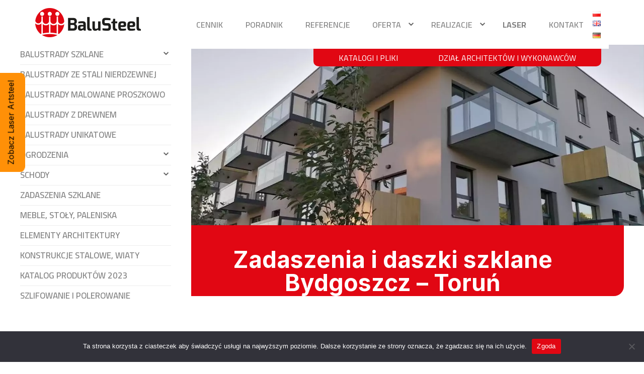

--- FILE ---
content_type: text/html; charset=UTF-8
request_url: https://balusteel.eu/realizacje/zadaszenia-szklane/
body_size: 25580
content:
<!doctype html>
<html dir="ltr" lang="pl-PL" prefix="og: https://ogp.me/ns#">
<head>
	<meta charset="UTF-8">
	<meta name="viewport" content="width=device-width, initial-scale=1">
	<meta name="google-site-verification" content="wjwUKsGR2mpRJ0eUP_VLvHLo13lwREU11IYBA1ct_Wc" />
	<meta name="msvalidate.01" content="7BC697B838CFA4496B1016AAF903C59A" />
	<link rel="profile" href="https://gmpg.org/xfn/11">
	<title>Daszki szklane tarsu i balkonu Poznań - zadaszenia szklane Bydgoszcz i Toruń | Balusteel</title>

		<!-- All in One SEO 4.6.8.1 - aioseo.com -->
		<meta name="description" content="Daszki szklane Poznań - podkreśl elegancję i nowoczesność swojego wnętrza. Oferujemy najwyższej jakości rozwiązania, które dodadzą unikalnego charakteru Twojemu domowi lub firmie. Skontaktuj się z nami już teraz i stwórz niepowtarzalny design z doskonałymi daszkami szklanymi." />
		<meta name="robots" content="max-image-preview:large" />
		<link rel="canonical" href="https://balusteel.eu/realizacje/zadaszenia-szklane/" />
		<meta name="generator" content="All in One SEO (AIOSEO) 4.6.8.1" />
		<meta property="og:locale" content="pl_PL" />
		<meta property="og:site_name" content="Balusteel -" />
		<meta property="og:type" content="article" />
		<meta property="og:title" content="Daszki szklane tarsu i balkonu Poznań - zadaszenia szklane Bydgoszcz i Toruń | Balusteel" />
		<meta property="og:description" content="Daszki szklane Poznań - podkreśl elegancję i nowoczesność swojego wnętrza. Oferujemy najwyższej jakości rozwiązania, które dodadzą unikalnego charakteru Twojemu domowi lub firmie. Skontaktuj się z nami już teraz i stwórz niepowtarzalny design z doskonałymi daszkami szklanymi." />
		<meta property="og:url" content="https://balusteel.eu/realizacje/zadaszenia-szklane/" />
		<meta property="og:image" content="https://balusteel.eu/wp-content/uploads/2020/11/logo-min.png" />
		<meta property="og:image:secure_url" content="https://balusteel.eu/wp-content/uploads/2020/11/logo-min.png" />
		<meta property="og:image:width" content="210" />
		<meta property="og:image:height" content="58" />
		<meta property="article:published_time" content="2020-12-07T15:48:06+00:00" />
		<meta property="article:modified_time" content="2026-01-07T09:43:30+00:00" />
		<meta name="twitter:card" content="summary_large_image" />
		<meta name="twitter:title" content="Daszki szklane tarsu i balkonu Poznań - zadaszenia szklane Bydgoszcz i Toruń | Balusteel" />
		<meta name="twitter:description" content="Daszki szklane Poznań - podkreśl elegancję i nowoczesność swojego wnętrza. Oferujemy najwyższej jakości rozwiązania, które dodadzą unikalnego charakteru Twojemu domowi lub firmie. Skontaktuj się z nami już teraz i stwórz niepowtarzalny design z doskonałymi daszkami szklanymi." />
		<meta name="twitter:image" content="https://balusteel.eu/wp-content/uploads/2020/11/logo-min.png" />
		<script type="application/ld+json" class="aioseo-schema">
			{"@context":"https:\/\/schema.org","@graph":[{"@type":"BreadcrumbList","@id":"https:\/\/balusteel.eu\/realizacje\/zadaszenia-szklane\/#breadcrumblist","itemListElement":[{"@type":"ListItem","@id":"https:\/\/balusteel.eu\/#listItem","position":1,"name":"Dom","item":"https:\/\/balusteel.eu\/","nextItem":"https:\/\/balusteel.eu\/realizacje\/#listItem"},{"@type":"ListItem","@id":"https:\/\/balusteel.eu\/realizacje\/#listItem","position":2,"name":"Realizacje prywatne","item":"https:\/\/balusteel.eu\/realizacje\/","nextItem":"https:\/\/balusteel.eu\/realizacje\/zadaszenia-szklane\/#listItem","previousItem":"https:\/\/balusteel.eu\/#listItem"},{"@type":"ListItem","@id":"https:\/\/balusteel.eu\/realizacje\/zadaszenia-szklane\/#listItem","position":3,"name":"Zadaszenia szklane","previousItem":"https:\/\/balusteel.eu\/realizacje\/#listItem"}]},{"@type":"Organization","@id":"https:\/\/balusteel.eu\/#organization","name":"Balusteel","url":"https:\/\/balusteel.eu\/","logo":{"@type":"ImageObject","url":"https:\/\/balusteel.eu\/wp-content\/uploads\/2020\/11\/logo-min.png","@id":"https:\/\/balusteel.eu\/realizacje\/zadaszenia-szklane\/#organizationLogo","width":210,"height":58},"image":{"@id":"https:\/\/balusteel.eu\/realizacje\/zadaszenia-szklane\/#organizationLogo"}},{"@type":"WebPage","@id":"https:\/\/balusteel.eu\/realizacje\/zadaszenia-szklane\/#webpage","url":"https:\/\/balusteel.eu\/realizacje\/zadaszenia-szklane\/","name":"Daszki szklane tarsu i balkonu Pozna\u0144 - zadaszenia szklane Bydgoszcz i Toru\u0144 | Balusteel","description":"Daszki szklane Pozna\u0144 - podkre\u015bl elegancj\u0119 i nowoczesno\u015b\u0107 swojego wn\u0119trza. Oferujemy najwy\u017cszej jako\u015bci rozwi\u0105zania, kt\u00f3re dodadz\u0105 unikalnego charakteru Twojemu domowi lub firmie. Skontaktuj si\u0119 z nami ju\u017c teraz i stw\u00f3rz niepowtarzalny design z doskona\u0142ymi daszkami szklanymi.","inLanguage":"pl-PL","isPartOf":{"@id":"https:\/\/balusteel.eu\/#website"},"breadcrumb":{"@id":"https:\/\/balusteel.eu\/realizacje\/zadaszenia-szklane\/#breadcrumblist"},"datePublished":"2020-12-07T16:48:06+01:00","dateModified":"2026-01-07T10:43:30+01:00"},{"@type":"WebSite","@id":"https:\/\/balusteel.eu\/#website","url":"https:\/\/balusteel.eu\/","name":"Balusteel","inLanguage":"pl-PL","publisher":{"@id":"https:\/\/balusteel.eu\/#organization"}}]}
		</script>
		<!-- All in One SEO -->

<link rel='dns-prefetch' href='//fonts.googleapis.com' />
<link rel="alternate" type="application/rss+xml" title="Balusteel &raquo; Kanał z wpisami" href="https://balusteel.eu/feed/" />
<link rel="alternate" type="application/rss+xml" title="Balusteel &raquo; Kanał z komentarzami" href="https://balusteel.eu/comments/feed/" />
		<!-- This site uses the Google Analytics by MonsterInsights plugin v9.11.1 - Using Analytics tracking - https://www.monsterinsights.com/ -->
							<script src="//www.googletagmanager.com/gtag/js?id=G-6CCFKXH6F7"  data-cfasync="false" data-wpfc-render="false" async></script>
			<script data-cfasync="false" data-wpfc-render="false">
				var mi_version = '9.11.1';
				var mi_track_user = true;
				var mi_no_track_reason = '';
								var MonsterInsightsDefaultLocations = {"page_location":"https:\/\/balusteel.eu\/realizacje\/zadaszenia-szklane\/"};
								if ( typeof MonsterInsightsPrivacyGuardFilter === 'function' ) {
					var MonsterInsightsLocations = (typeof MonsterInsightsExcludeQuery === 'object') ? MonsterInsightsPrivacyGuardFilter( MonsterInsightsExcludeQuery ) : MonsterInsightsPrivacyGuardFilter( MonsterInsightsDefaultLocations );
				} else {
					var MonsterInsightsLocations = (typeof MonsterInsightsExcludeQuery === 'object') ? MonsterInsightsExcludeQuery : MonsterInsightsDefaultLocations;
				}

								var disableStrs = [
										'ga-disable-G-6CCFKXH6F7',
									];

				/* Function to detect opted out users */
				function __gtagTrackerIsOptedOut() {
					for (var index = 0; index < disableStrs.length; index++) {
						if (document.cookie.indexOf(disableStrs[index] + '=true') > -1) {
							return true;
						}
					}

					return false;
				}

				/* Disable tracking if the opt-out cookie exists. */
				if (__gtagTrackerIsOptedOut()) {
					for (var index = 0; index < disableStrs.length; index++) {
						window[disableStrs[index]] = true;
					}
				}

				/* Opt-out function */
				function __gtagTrackerOptout() {
					for (var index = 0; index < disableStrs.length; index++) {
						document.cookie = disableStrs[index] + '=true; expires=Thu, 31 Dec 2099 23:59:59 UTC; path=/';
						window[disableStrs[index]] = true;
					}
				}

				if ('undefined' === typeof gaOptout) {
					function gaOptout() {
						__gtagTrackerOptout();
					}
				}
								window.dataLayer = window.dataLayer || [];

				window.MonsterInsightsDualTracker = {
					helpers: {},
					trackers: {},
				};
				if (mi_track_user) {
					function __gtagDataLayer() {
						dataLayer.push(arguments);
					}

					function __gtagTracker(type, name, parameters) {
						if (!parameters) {
							parameters = {};
						}

						if (parameters.send_to) {
							__gtagDataLayer.apply(null, arguments);
							return;
						}

						if (type === 'event') {
														parameters.send_to = monsterinsights_frontend.v4_id;
							var hookName = name;
							if (typeof parameters['event_category'] !== 'undefined') {
								hookName = parameters['event_category'] + ':' + name;
							}

							if (typeof MonsterInsightsDualTracker.trackers[hookName] !== 'undefined') {
								MonsterInsightsDualTracker.trackers[hookName](parameters);
							} else {
								__gtagDataLayer('event', name, parameters);
							}
							
						} else {
							__gtagDataLayer.apply(null, arguments);
						}
					}

					__gtagTracker('js', new Date());
					__gtagTracker('set', {
						'developer_id.dZGIzZG': true,
											});
					if ( MonsterInsightsLocations.page_location ) {
						__gtagTracker('set', MonsterInsightsLocations);
					}
										__gtagTracker('config', 'G-6CCFKXH6F7', {"forceSSL":"true","link_attribution":"true"} );
										window.gtag = __gtagTracker;										(function () {
						/* https://developers.google.com/analytics/devguides/collection/analyticsjs/ */
						/* ga and __gaTracker compatibility shim. */
						var noopfn = function () {
							return null;
						};
						var newtracker = function () {
							return new Tracker();
						};
						var Tracker = function () {
							return null;
						};
						var p = Tracker.prototype;
						p.get = noopfn;
						p.set = noopfn;
						p.send = function () {
							var args = Array.prototype.slice.call(arguments);
							args.unshift('send');
							__gaTracker.apply(null, args);
						};
						var __gaTracker = function () {
							var len = arguments.length;
							if (len === 0) {
								return;
							}
							var f = arguments[len - 1];
							if (typeof f !== 'object' || f === null || typeof f.hitCallback !== 'function') {
								if ('send' === arguments[0]) {
									var hitConverted, hitObject = false, action;
									if ('event' === arguments[1]) {
										if ('undefined' !== typeof arguments[3]) {
											hitObject = {
												'eventAction': arguments[3],
												'eventCategory': arguments[2],
												'eventLabel': arguments[4],
												'value': arguments[5] ? arguments[5] : 1,
											}
										}
									}
									if ('pageview' === arguments[1]) {
										if ('undefined' !== typeof arguments[2]) {
											hitObject = {
												'eventAction': 'page_view',
												'page_path': arguments[2],
											}
										}
									}
									if (typeof arguments[2] === 'object') {
										hitObject = arguments[2];
									}
									if (typeof arguments[5] === 'object') {
										Object.assign(hitObject, arguments[5]);
									}
									if ('undefined' !== typeof arguments[1].hitType) {
										hitObject = arguments[1];
										if ('pageview' === hitObject.hitType) {
											hitObject.eventAction = 'page_view';
										}
									}
									if (hitObject) {
										action = 'timing' === arguments[1].hitType ? 'timing_complete' : hitObject.eventAction;
										hitConverted = mapArgs(hitObject);
										__gtagTracker('event', action, hitConverted);
									}
								}
								return;
							}

							function mapArgs(args) {
								var arg, hit = {};
								var gaMap = {
									'eventCategory': 'event_category',
									'eventAction': 'event_action',
									'eventLabel': 'event_label',
									'eventValue': 'event_value',
									'nonInteraction': 'non_interaction',
									'timingCategory': 'event_category',
									'timingVar': 'name',
									'timingValue': 'value',
									'timingLabel': 'event_label',
									'page': 'page_path',
									'location': 'page_location',
									'title': 'page_title',
									'referrer' : 'page_referrer',
								};
								for (arg in args) {
																		if (!(!args.hasOwnProperty(arg) || !gaMap.hasOwnProperty(arg))) {
										hit[gaMap[arg]] = args[arg];
									} else {
										hit[arg] = args[arg];
									}
								}
								return hit;
							}

							try {
								f.hitCallback();
							} catch (ex) {
							}
						};
						__gaTracker.create = newtracker;
						__gaTracker.getByName = newtracker;
						__gaTracker.getAll = function () {
							return [];
						};
						__gaTracker.remove = noopfn;
						__gaTracker.loaded = true;
						window['__gaTracker'] = __gaTracker;
					})();
									} else {
										console.log("");
					(function () {
						function __gtagTracker() {
							return null;
						}

						window['__gtagTracker'] = __gtagTracker;
						window['gtag'] = __gtagTracker;
					})();
									}
			</script>
							<!-- / Google Analytics by MonsterInsights -->
		<script>
window._wpemojiSettings = {"baseUrl":"https:\/\/s.w.org\/images\/core\/emoji\/15.0.3\/72x72\/","ext":".png","svgUrl":"https:\/\/s.w.org\/images\/core\/emoji\/15.0.3\/svg\/","svgExt":".svg","source":{"concatemoji":"https:\/\/balusteel.eu\/wp-includes\/js\/wp-emoji-release.min.js?ver=6.6.4"}};
/*! This file is auto-generated */
!function(i,n){var o,s,e;function c(e){try{var t={supportTests:e,timestamp:(new Date).valueOf()};sessionStorage.setItem(o,JSON.stringify(t))}catch(e){}}function p(e,t,n){e.clearRect(0,0,e.canvas.width,e.canvas.height),e.fillText(t,0,0);var t=new Uint32Array(e.getImageData(0,0,e.canvas.width,e.canvas.height).data),r=(e.clearRect(0,0,e.canvas.width,e.canvas.height),e.fillText(n,0,0),new Uint32Array(e.getImageData(0,0,e.canvas.width,e.canvas.height).data));return t.every(function(e,t){return e===r[t]})}function u(e,t,n){switch(t){case"flag":return n(e,"\ud83c\udff3\ufe0f\u200d\u26a7\ufe0f","\ud83c\udff3\ufe0f\u200b\u26a7\ufe0f")?!1:!n(e,"\ud83c\uddfa\ud83c\uddf3","\ud83c\uddfa\u200b\ud83c\uddf3")&&!n(e,"\ud83c\udff4\udb40\udc67\udb40\udc62\udb40\udc65\udb40\udc6e\udb40\udc67\udb40\udc7f","\ud83c\udff4\u200b\udb40\udc67\u200b\udb40\udc62\u200b\udb40\udc65\u200b\udb40\udc6e\u200b\udb40\udc67\u200b\udb40\udc7f");case"emoji":return!n(e,"\ud83d\udc26\u200d\u2b1b","\ud83d\udc26\u200b\u2b1b")}return!1}function f(e,t,n){var r="undefined"!=typeof WorkerGlobalScope&&self instanceof WorkerGlobalScope?new OffscreenCanvas(300,150):i.createElement("canvas"),a=r.getContext("2d",{willReadFrequently:!0}),o=(a.textBaseline="top",a.font="600 32px Arial",{});return e.forEach(function(e){o[e]=t(a,e,n)}),o}function t(e){var t=i.createElement("script");t.src=e,t.defer=!0,i.head.appendChild(t)}"undefined"!=typeof Promise&&(o="wpEmojiSettingsSupports",s=["flag","emoji"],n.supports={everything:!0,everythingExceptFlag:!0},e=new Promise(function(e){i.addEventListener("DOMContentLoaded",e,{once:!0})}),new Promise(function(t){var n=function(){try{var e=JSON.parse(sessionStorage.getItem(o));if("object"==typeof e&&"number"==typeof e.timestamp&&(new Date).valueOf()<e.timestamp+604800&&"object"==typeof e.supportTests)return e.supportTests}catch(e){}return null}();if(!n){if("undefined"!=typeof Worker&&"undefined"!=typeof OffscreenCanvas&&"undefined"!=typeof URL&&URL.createObjectURL&&"undefined"!=typeof Blob)try{var e="postMessage("+f.toString()+"("+[JSON.stringify(s),u.toString(),p.toString()].join(",")+"));",r=new Blob([e],{type:"text/javascript"}),a=new Worker(URL.createObjectURL(r),{name:"wpTestEmojiSupports"});return void(a.onmessage=function(e){c(n=e.data),a.terminate(),t(n)})}catch(e){}c(n=f(s,u,p))}t(n)}).then(function(e){for(var t in e)n.supports[t]=e[t],n.supports.everything=n.supports.everything&&n.supports[t],"flag"!==t&&(n.supports.everythingExceptFlag=n.supports.everythingExceptFlag&&n.supports[t]);n.supports.everythingExceptFlag=n.supports.everythingExceptFlag&&!n.supports.flag,n.DOMReady=!1,n.readyCallback=function(){n.DOMReady=!0}}).then(function(){return e}).then(function(){var e;n.supports.everything||(n.readyCallback(),(e=n.source||{}).concatemoji?t(e.concatemoji):e.wpemoji&&e.twemoji&&(t(e.twemoji),t(e.wpemoji)))}))}((window,document),window._wpemojiSettings);
</script>
<link rel='stylesheet' id='hfe-widgets-style-css' href='https://balusteel.eu/wp-content/plugins/header-footer-elementor/inc/widgets-css/frontend.css?ver=1.6.37' media='all' />
<style id='wp-emoji-styles-inline-css'>

	img.wp-smiley, img.emoji {
		display: inline !important;
		border: none !important;
		box-shadow: none !important;
		height: 1em !important;
		width: 1em !important;
		margin: 0 0.07em !important;
		vertical-align: -0.1em !important;
		background: none !important;
		padding: 0 !important;
	}
</style>
<style id='classic-theme-styles-inline-css'>
/*! This file is auto-generated */
.wp-block-button__link{color:#fff;background-color:#32373c;border-radius:9999px;box-shadow:none;text-decoration:none;padding:calc(.667em + 2px) calc(1.333em + 2px);font-size:1.125em}.wp-block-file__button{background:#32373c;color:#fff;text-decoration:none}
</style>
<style id='global-styles-inline-css'>
:root{--wp--preset--aspect-ratio--square: 1;--wp--preset--aspect-ratio--4-3: 4/3;--wp--preset--aspect-ratio--3-4: 3/4;--wp--preset--aspect-ratio--3-2: 3/2;--wp--preset--aspect-ratio--2-3: 2/3;--wp--preset--aspect-ratio--16-9: 16/9;--wp--preset--aspect-ratio--9-16: 9/16;--wp--preset--color--black: #000000;--wp--preset--color--cyan-bluish-gray: #abb8c3;--wp--preset--color--white: #ffffff;--wp--preset--color--pale-pink: #f78da7;--wp--preset--color--vivid-red: #cf2e2e;--wp--preset--color--luminous-vivid-orange: #ff6900;--wp--preset--color--luminous-vivid-amber: #fcb900;--wp--preset--color--light-green-cyan: #7bdcb5;--wp--preset--color--vivid-green-cyan: #00d084;--wp--preset--color--pale-cyan-blue: #8ed1fc;--wp--preset--color--vivid-cyan-blue: #0693e3;--wp--preset--color--vivid-purple: #9b51e0;--wp--preset--gradient--vivid-cyan-blue-to-vivid-purple: linear-gradient(135deg,rgba(6,147,227,1) 0%,rgb(155,81,224) 100%);--wp--preset--gradient--light-green-cyan-to-vivid-green-cyan: linear-gradient(135deg,rgb(122,220,180) 0%,rgb(0,208,130) 100%);--wp--preset--gradient--luminous-vivid-amber-to-luminous-vivid-orange: linear-gradient(135deg,rgba(252,185,0,1) 0%,rgba(255,105,0,1) 100%);--wp--preset--gradient--luminous-vivid-orange-to-vivid-red: linear-gradient(135deg,rgba(255,105,0,1) 0%,rgb(207,46,46) 100%);--wp--preset--gradient--very-light-gray-to-cyan-bluish-gray: linear-gradient(135deg,rgb(238,238,238) 0%,rgb(169,184,195) 100%);--wp--preset--gradient--cool-to-warm-spectrum: linear-gradient(135deg,rgb(74,234,220) 0%,rgb(151,120,209) 20%,rgb(207,42,186) 40%,rgb(238,44,130) 60%,rgb(251,105,98) 80%,rgb(254,248,76) 100%);--wp--preset--gradient--blush-light-purple: linear-gradient(135deg,rgb(255,206,236) 0%,rgb(152,150,240) 100%);--wp--preset--gradient--blush-bordeaux: linear-gradient(135deg,rgb(254,205,165) 0%,rgb(254,45,45) 50%,rgb(107,0,62) 100%);--wp--preset--gradient--luminous-dusk: linear-gradient(135deg,rgb(255,203,112) 0%,rgb(199,81,192) 50%,rgb(65,88,208) 100%);--wp--preset--gradient--pale-ocean: linear-gradient(135deg,rgb(255,245,203) 0%,rgb(182,227,212) 50%,rgb(51,167,181) 100%);--wp--preset--gradient--electric-grass: linear-gradient(135deg,rgb(202,248,128) 0%,rgb(113,206,126) 100%);--wp--preset--gradient--midnight: linear-gradient(135deg,rgb(2,3,129) 0%,rgb(40,116,252) 100%);--wp--preset--font-size--small: 13px;--wp--preset--font-size--medium: 20px;--wp--preset--font-size--large: 36px;--wp--preset--font-size--x-large: 42px;--wp--preset--spacing--20: 0.44rem;--wp--preset--spacing--30: 0.67rem;--wp--preset--spacing--40: 1rem;--wp--preset--spacing--50: 1.5rem;--wp--preset--spacing--60: 2.25rem;--wp--preset--spacing--70: 3.38rem;--wp--preset--spacing--80: 5.06rem;--wp--preset--shadow--natural: 6px 6px 9px rgba(0, 0, 0, 0.2);--wp--preset--shadow--deep: 12px 12px 50px rgba(0, 0, 0, 0.4);--wp--preset--shadow--sharp: 6px 6px 0px rgba(0, 0, 0, 0.2);--wp--preset--shadow--outlined: 6px 6px 0px -3px rgba(255, 255, 255, 1), 6px 6px rgba(0, 0, 0, 1);--wp--preset--shadow--crisp: 6px 6px 0px rgba(0, 0, 0, 1);}:where(.is-layout-flex){gap: 0.5em;}:where(.is-layout-grid){gap: 0.5em;}body .is-layout-flex{display: flex;}.is-layout-flex{flex-wrap: wrap;align-items: center;}.is-layout-flex > :is(*, div){margin: 0;}body .is-layout-grid{display: grid;}.is-layout-grid > :is(*, div){margin: 0;}:where(.wp-block-columns.is-layout-flex){gap: 2em;}:where(.wp-block-columns.is-layout-grid){gap: 2em;}:where(.wp-block-post-template.is-layout-flex){gap: 1.25em;}:where(.wp-block-post-template.is-layout-grid){gap: 1.25em;}.has-black-color{color: var(--wp--preset--color--black) !important;}.has-cyan-bluish-gray-color{color: var(--wp--preset--color--cyan-bluish-gray) !important;}.has-white-color{color: var(--wp--preset--color--white) !important;}.has-pale-pink-color{color: var(--wp--preset--color--pale-pink) !important;}.has-vivid-red-color{color: var(--wp--preset--color--vivid-red) !important;}.has-luminous-vivid-orange-color{color: var(--wp--preset--color--luminous-vivid-orange) !important;}.has-luminous-vivid-amber-color{color: var(--wp--preset--color--luminous-vivid-amber) !important;}.has-light-green-cyan-color{color: var(--wp--preset--color--light-green-cyan) !important;}.has-vivid-green-cyan-color{color: var(--wp--preset--color--vivid-green-cyan) !important;}.has-pale-cyan-blue-color{color: var(--wp--preset--color--pale-cyan-blue) !important;}.has-vivid-cyan-blue-color{color: var(--wp--preset--color--vivid-cyan-blue) !important;}.has-vivid-purple-color{color: var(--wp--preset--color--vivid-purple) !important;}.has-black-background-color{background-color: var(--wp--preset--color--black) !important;}.has-cyan-bluish-gray-background-color{background-color: var(--wp--preset--color--cyan-bluish-gray) !important;}.has-white-background-color{background-color: var(--wp--preset--color--white) !important;}.has-pale-pink-background-color{background-color: var(--wp--preset--color--pale-pink) !important;}.has-vivid-red-background-color{background-color: var(--wp--preset--color--vivid-red) !important;}.has-luminous-vivid-orange-background-color{background-color: var(--wp--preset--color--luminous-vivid-orange) !important;}.has-luminous-vivid-amber-background-color{background-color: var(--wp--preset--color--luminous-vivid-amber) !important;}.has-light-green-cyan-background-color{background-color: var(--wp--preset--color--light-green-cyan) !important;}.has-vivid-green-cyan-background-color{background-color: var(--wp--preset--color--vivid-green-cyan) !important;}.has-pale-cyan-blue-background-color{background-color: var(--wp--preset--color--pale-cyan-blue) !important;}.has-vivid-cyan-blue-background-color{background-color: var(--wp--preset--color--vivid-cyan-blue) !important;}.has-vivid-purple-background-color{background-color: var(--wp--preset--color--vivid-purple) !important;}.has-black-border-color{border-color: var(--wp--preset--color--black) !important;}.has-cyan-bluish-gray-border-color{border-color: var(--wp--preset--color--cyan-bluish-gray) !important;}.has-white-border-color{border-color: var(--wp--preset--color--white) !important;}.has-pale-pink-border-color{border-color: var(--wp--preset--color--pale-pink) !important;}.has-vivid-red-border-color{border-color: var(--wp--preset--color--vivid-red) !important;}.has-luminous-vivid-orange-border-color{border-color: var(--wp--preset--color--luminous-vivid-orange) !important;}.has-luminous-vivid-amber-border-color{border-color: var(--wp--preset--color--luminous-vivid-amber) !important;}.has-light-green-cyan-border-color{border-color: var(--wp--preset--color--light-green-cyan) !important;}.has-vivid-green-cyan-border-color{border-color: var(--wp--preset--color--vivid-green-cyan) !important;}.has-pale-cyan-blue-border-color{border-color: var(--wp--preset--color--pale-cyan-blue) !important;}.has-vivid-cyan-blue-border-color{border-color: var(--wp--preset--color--vivid-cyan-blue) !important;}.has-vivid-purple-border-color{border-color: var(--wp--preset--color--vivid-purple) !important;}.has-vivid-cyan-blue-to-vivid-purple-gradient-background{background: var(--wp--preset--gradient--vivid-cyan-blue-to-vivid-purple) !important;}.has-light-green-cyan-to-vivid-green-cyan-gradient-background{background: var(--wp--preset--gradient--light-green-cyan-to-vivid-green-cyan) !important;}.has-luminous-vivid-amber-to-luminous-vivid-orange-gradient-background{background: var(--wp--preset--gradient--luminous-vivid-amber-to-luminous-vivid-orange) !important;}.has-luminous-vivid-orange-to-vivid-red-gradient-background{background: var(--wp--preset--gradient--luminous-vivid-orange-to-vivid-red) !important;}.has-very-light-gray-to-cyan-bluish-gray-gradient-background{background: var(--wp--preset--gradient--very-light-gray-to-cyan-bluish-gray) !important;}.has-cool-to-warm-spectrum-gradient-background{background: var(--wp--preset--gradient--cool-to-warm-spectrum) !important;}.has-blush-light-purple-gradient-background{background: var(--wp--preset--gradient--blush-light-purple) !important;}.has-blush-bordeaux-gradient-background{background: var(--wp--preset--gradient--blush-bordeaux) !important;}.has-luminous-dusk-gradient-background{background: var(--wp--preset--gradient--luminous-dusk) !important;}.has-pale-ocean-gradient-background{background: var(--wp--preset--gradient--pale-ocean) !important;}.has-electric-grass-gradient-background{background: var(--wp--preset--gradient--electric-grass) !important;}.has-midnight-gradient-background{background: var(--wp--preset--gradient--midnight) !important;}.has-small-font-size{font-size: var(--wp--preset--font-size--small) !important;}.has-medium-font-size{font-size: var(--wp--preset--font-size--medium) !important;}.has-large-font-size{font-size: var(--wp--preset--font-size--large) !important;}.has-x-large-font-size{font-size: var(--wp--preset--font-size--x-large) !important;}
:where(.wp-block-post-template.is-layout-flex){gap: 1.25em;}:where(.wp-block-post-template.is-layout-grid){gap: 1.25em;}
:where(.wp-block-columns.is-layout-flex){gap: 2em;}:where(.wp-block-columns.is-layout-grid){gap: 2em;}
:root :where(.wp-block-pullquote){font-size: 1.5em;line-height: 1.6;}
</style>
<link rel='stylesheet' id='cpsh-shortcodes-css' href='https://balusteel.eu/wp-content/plugins/column-shortcodes/assets/css/shortcodes.css?ver=1.0.1' media='all' />
<link rel='stylesheet' id='contact-form-7-css' href='https://balusteel.eu/wp-content/plugins/contact-form-7/includes/css/styles.css?ver=5.9.8' media='all' />
<link rel='stylesheet' id='cookie-notice-front-css' href='https://balusteel.eu/wp-content/plugins/cookie-notice/css/front.min.css?ver=2.4.17' media='all' />
<link rel='stylesheet' id='hfe-style-css' href='https://balusteel.eu/wp-content/plugins/header-footer-elementor/assets/css/header-footer-elementor.css?ver=1.6.37' media='all' />
<link rel='stylesheet' id='elementor-icons-css' href='https://balusteel.eu/wp-content/plugins/elementor/assets/lib/eicons/css/elementor-icons.min.css?ver=5.31.0' media='all' />
<link rel='stylesheet' id='elementor-frontend-css' href='https://balusteel.eu/wp-content/plugins/elementor/assets/css/frontend.min.css?ver=3.24.0' media='all' />
<link rel='stylesheet' id='swiper-css' href='https://balusteel.eu/wp-content/plugins/elementor/assets/lib/swiper/v8/css/swiper.min.css?ver=8.4.5' media='all' />
<link rel='stylesheet' id='e-swiper-css' href='https://balusteel.eu/wp-content/plugins/elementor/assets/css/conditionals/e-swiper.min.css?ver=3.24.0' media='all' />
<link rel='stylesheet' id='elementor-post-5-css' href='https://balusteel.eu/wp-content/uploads/elementor/css/post-5.css?ver=1767905199' media='all' />
<link rel='stylesheet' id='elementor-pro-css' href='https://balusteel.eu/wp-content/plugins/pro-elements/assets/css/frontend.min.css?ver=3.23.3' media='all' />
<link rel='stylesheet' id='elementor-global-css' href='https://balusteel.eu/wp-content/uploads/elementor/css/global.css?ver=1767905201' media='all' />
<link rel='stylesheet' id='e-animation-fadeIn-css' href='https://balusteel.eu/wp-content/plugins/elementor/assets/lib/animations/styles/fadeIn.min.css?ver=3.24.0' media='all' />
<link rel='stylesheet' id='widget-heading-css' href='https://balusteel.eu/wp-content/plugins/elementor/assets/css/widget-heading.min.css?ver=3.24.0' media='all' />
<link rel='stylesheet' id='widget-text-editor-css' href='https://balusteel.eu/wp-content/plugins/elementor/assets/css/widget-text-editor.min.css?ver=3.24.0' media='all' />
<link rel='stylesheet' id='widget-image-gallery-css' href='https://balusteel.eu/wp-content/plugins/elementor/assets/css/widget-image-gallery.min.css?ver=3.24.0' media='all' />
<link rel='stylesheet' id='elementor-post-1031-css' href='https://balusteel.eu/wp-content/uploads/elementor/css/post-1031.css?ver=1767908520' media='all' />
<link rel='stylesheet' id='hello-elementor-css' href='https://balusteel.eu/wp-content/themes/hello-elementor/style.min.css?ver=3.0.1' media='all' />
<link rel='stylesheet' id='hello-elementor-theme-style-css' href='https://balusteel.eu/wp-content/themes/hello-elementor/theme.min.css?ver=3.0.1' media='all' />
<link rel='stylesheet' id='hello-elementor-header-footer-css' href='https://balusteel.eu/wp-content/themes/hello-elementor/header-footer.min.css?ver=3.0.1' media='all' />
<link rel='stylesheet' id='mm-compiled-options-mobmenu-css' href='https://balusteel.eu/wp-content/uploads/dynamic-mobmenu.css?ver=2.8.5-937' media='all' />
<link rel='stylesheet' id='mm-google-webfont-dosis-css' href='//fonts.googleapis.com/css?family=Dosis%3Ainherit%2C400&#038;subset=latin%2Clatin-ext&#038;ver=6.6.4' media='all' />
<link rel='stylesheet' id='eael-general-css' href='https://balusteel.eu/wp-content/plugins/essential-addons-for-elementor-lite/assets/front-end/css/view/general.min.css?ver=5.9.27' media='all' />
<link rel='stylesheet' id='cssmobmenu-icons-css' href='https://balusteel.eu/wp-content/plugins/mobile-menu/includes/css/mobmenu-icons.css?ver=6.6.4' media='all' />
<link rel='stylesheet' id='cssmobmenu-css' href='https://balusteel.eu/wp-content/plugins/mobile-menu/includes/css/mobmenu.css?ver=2.8.5' media='all' />
<link rel='stylesheet' id='google-fonts-1-css' href='https://fonts.googleapis.com/css?family=Roboto%3A100%2C100italic%2C200%2C200italic%2C300%2C300italic%2C400%2C400italic%2C500%2C500italic%2C600%2C600italic%2C700%2C700italic%2C800%2C800italic%2C900%2C900italic%7CRoboto+Slab%3A100%2C100italic%2C200%2C200italic%2C300%2C300italic%2C400%2C400italic%2C500%2C500italic%2C600%2C600italic%2C700%2C700italic%2C800%2C800italic%2C900%2C900italic%7CInter%3A100%2C100italic%2C200%2C200italic%2C300%2C300italic%2C400%2C400italic%2C500%2C500italic%2C600%2C600italic%2C700%2C700italic%2C800%2C800italic%2C900%2C900italic%7CCairo%3A100%2C100italic%2C200%2C200italic%2C300%2C300italic%2C400%2C400italic%2C500%2C500italic%2C600%2C600italic%2C700%2C700italic%2C800%2C800italic%2C900%2C900italic&#038;display=auto&#038;subset=latin-ext&#038;ver=6.6.4' media='all' />
<link rel="preconnect" href="https://fonts.gstatic.com/" crossorigin><script src="https://balusteel.eu/wp-content/plugins/google-analytics-for-wordpress/assets/js/frontend-gtag.min.js?ver=9.11.1" id="monsterinsights-frontend-script-js" async data-wp-strategy="async"></script>
<script data-cfasync="false" data-wpfc-render="false" id='monsterinsights-frontend-script-js-extra'>var monsterinsights_frontend = {"js_events_tracking":"true","download_extensions":"doc,pdf,ppt,zip,xls,docx,pptx,xlsx","inbound_paths":"[{\"path\":\"\\\/go\\\/\",\"label\":\"affiliate\"},{\"path\":\"\\\/recommend\\\/\",\"label\":\"affiliate\"}]","home_url":"https:\/\/balusteel.eu","hash_tracking":"false","v4_id":"G-6CCFKXH6F7"};</script>
<script id="cookie-notice-front-js-before">
var cnArgs = {"ajaxUrl":"https:\/\/balusteel.eu\/wp-admin\/admin-ajax.php","nonce":"e51bebbb49","hideEffect":"fade","position":"bottom","onScroll":false,"onScrollOffset":100,"onClick":false,"cookieName":"cookie_notice_accepted","cookieTime":2592000,"cookieTimeRejected":2592000,"globalCookie":false,"redirection":false,"cache":false,"revokeCookies":false,"revokeCookiesOpt":"automatic"};
</script>
<script src="https://balusteel.eu/wp-content/plugins/cookie-notice/js/front.min.js?ver=2.4.17" id="cookie-notice-front-js"></script>
<script src="https://balusteel.eu/wp-includes/js/jquery/jquery.min.js?ver=3.7.1" id="jquery-core-js"></script>
<script src="https://balusteel.eu/wp-includes/js/jquery/jquery-migrate.min.js?ver=3.4.1" id="jquery-migrate-js"></script>
<script src="https://balusteel.eu/wp-content/plugins/mobile-menu/includes/js/mobmenu.js?ver=2.8.5" id="mobmenujs-js"></script>
<link rel="https://api.w.org/" href="https://balusteel.eu/wp-json/" /><link rel="alternate" title="JSON" type="application/json" href="https://balusteel.eu/wp-json/wp/v2/pages/1031" /><link rel="EditURI" type="application/rsd+xml" title="RSD" href="https://balusteel.eu/xmlrpc.php?rsd" />
<meta name="generator" content="WordPress 6.6.4" />
<link rel='shortlink' href='https://balusteel.eu/?p=1031' />
<link rel="alternate" title="oEmbed (JSON)" type="application/json+oembed" href="https://balusteel.eu/wp-json/oembed/1.0/embed?url=https%3A%2F%2Fbalusteel.eu%2Frealizacje%2Fzadaszenia-szklane%2F" />
<link rel="alternate" title="oEmbed (XML)" type="text/xml+oembed" href="https://balusteel.eu/wp-json/oembed/1.0/embed?url=https%3A%2F%2Fbalusteel.eu%2Frealizacje%2Fzadaszenia-szklane%2F&#038;format=xml" />
<!-- start Simple Custom CSS and JS -->
<style>
.widget-shop{
  position: fixed;
  top: 30%;
  left: -77px;
  z-index: 1000;
  background: #ff9007;
  border-bottom-right-radius: 10px;
  border-bottom-left-radius: 10px;
  padding: 15px;
  transform: rotate(270deg);
  transition: .2s all;
}
.widget-shop a:last-child{
  font-family: 'Inter', sans-serif;
  color: #000 !important;
}
.widget-shop img{
  display: block;
  position: absolute;
  left: 0;
  top: -225px;
  bottom: 0;
  transform: rotate(90deg);
  height: 231px;
}
/* .widget-shop:hover{
  left: 135px;
} */
</style>
<!-- end Simple Custom CSS and JS -->
<!-- start Simple Custom CSS and JS -->
<style>
.realizations-filter{
  cursor: pointer;
}
.realizations-filter:hover span{
  font-weight: 700 !important;
}
.realizations-filter.active span{
  color: #000 !important;
  font-weight: 700 !important;
}</style>
<!-- end Simple Custom CSS and JS -->
<!-- start Simple Custom CSS and JS -->
<style>
.architects-gallery{
  padding-left: 40px;
  padding-right: 40px;
  padding-bottom: 250px;
}
.eael-filter-gallery-control{
  display: none;
}
.architects-gallery .eael-filter-gallery-wrapper{
  background-color: #f3f3f3 !important; 
}
.architects-gallery .gallery-item-hoverer-bg{
  background: #FFF !important;
}
.architects-gallery .gallery-item-thumbnail-wrap{
  z-index: 1000 !important;
}
.architects-gallery .gallery-item-caption-wrap.caption-style-hoverer{
  visibility: visible !important;
  opacity: 1 !important;
  top: 0;
  align-items: flex-start !important;
  padding-top: 190px;
}
.architects-gallery .eael-gallery-grid-item{
  overflow: visible !important;
  height: 400px;
}
.architects-gallery .fg-item-title{
  transform: translateY(20px) !important;
  color: #000 !important;
}
.architects-gallery .fg-item-content p{
  transform: translateY(30px) !important;
  color: #777 !important;
}
.architects-gallery .gallery-item-buttons{
  transform: translateY(40px) !important;
  text-align: center;
}
.architects-gallery .gallery-item-buttons a{
  margin-right: 0 !important;
}
.architects-gallery .gallery-item-buttons .fg-item-icon-inner{
  background: #e10713 !important;
  border-radius: 4px !important;
  width: auto !important;
  padding-left: 15px !important;
  padding-right: 15px !important;
  height: 40px !important;
  line-height: 40px !important;
  font-size: 15px !important;
}

/* MENU LEFT */
.architects-left-menu ul{
  list-style: none;
}
.architects-left-menu ul li{
  text-transform: uppercase;
  color: #999;
  font-family: 'Roboto';
  font-size: 14px;
  border-bottom: 1px solid #999;
  padding: 15px 0;
  cursor: pointer;
}
.architects-menu-active{
  color: #e10713 !important;
  font-weight: 700;
}</style>
<!-- end Simple Custom CSS and JS -->
<!-- start Simple Custom CSS and JS -->
<style>
body.page-id-787 .elementor-image-box-title a, body.page-id-5735 .elementor-image-box-title a, body.page-id-5730 .elementor-image-box-title a{
  font-family: 'Cairo' !important;
  font-size: 18px !important;
  color: #000 !important;
}
body.page-id-787 figure.elementor-image-box-img, body.page-id-5735 figure.elementor-image-box-img, body.page-id-5730 figure.elementor-image-box-img{
  width: 70% !important;
}</style>
<!-- end Simple Custom CSS and JS -->
<!-- start Simple Custom CSS and JS -->
<style>
.home-photo{
  position: absolute;
  left: 0;
  top: 0;
  bottom: 0;
  margin-bottom: 0 !important;
}
.home-photo img{
  position: absolute;
  left: 0;
  width: 100%;
  object-fit: cover;
  height: 100%;
  object-position: bottom;
}

.home-gallery{
  position: absolute;
  top: 0;
  left: 0;
  right: 0;
  bottom: 0;
  margin-bottom: 0 !important;
}
.home-gallery figure{
  opacity: 1;
  transition: 1.5s all;
}
.home-gallery figure.active-slide{
  opacity: 0;
}
.home-gallery img{
  position: absolute;
  top: 0;
  left: 0;
  width: 100%;
  height: 100% !important;
  object-position: bottom;
}</style>
<!-- end Simple Custom CSS and JS -->
<!-- start Simple Custom CSS and JS -->
<style>
.wpsm_count-icon, .wpsm_count-title{
  display: none !important;
}
.wpsm_counterbox{
  margin-top: 0 !important;
  margin-bottom: 0 !important;
}
.wpsm_number{
  margin-top: -15px !important;
  text-align: left;
}
.wpsm_number .counter{
  font-family: 'Cairo' !important;
}
.wpsm_row > div{
  padding: 0 !important;
}
</style>
<!-- end Simple Custom CSS and JS -->
<!-- start Simple Custom CSS and JS -->
<style>
body div[data-elementor-type="wp-page"] > section:first-child{
	background: #FFF !important;
}
body:not(.page-id-362) .grecaptcha-badge {
	display: none;
}
.page-template .subpage-title{
    position: absolute;
    left: 0;
    bottom: -132px;
  }

.page-template .realisation-menu{
  min-height: calc(50vh + 140px) !important;
}

/*GALLERRY*/

.gallery img{
  object-fit: cover;
  width: 100%;
  height: 270px;
}

.downloads i::before{
  color: #000 !important;
  font-size: 40px;
  transition: .2s all;
}
.downloads i{
  width: 50px !important;
}
.downloads .elementor-icon-list-text{
  color: #000 !important;
  font-family: 'Inter', sans-serif;
  font-size: 25px;
  font-weight: 700;
  transition: .2s all;
}
.downloads a:hover .elementor-icon-list-text{
  color: #e10713 !important;
}
.downloads a:hover i::before{
  color: #e10713 !important;
}
.downloads li{
	padding: 10px 0 !important;
}

@media(max-width: 992px){
  .page-template .subpage-title{
    bottom: -130px;
    min-height: 132px;
  }
  .page-template .subpage-title .elementor-inner-column{
    min-height: 132px;
  }
  .page-template .subpage-title .elementor-inner-column .elementor-widget-wrap{
    align-content: center;
  }
}

@media(min-width: 992px){
  .page-template .left-menu-box + div{
  	margin-left: 25% !important;
  }
  .page-template .subpage-title{
    bottom: -140px;
  }
}

@media(min-width: 1270px) and (max-width: 1600px){
  .subpage-title{
    padding-right: calc((100vw - 1200px)/2) !important;
  }
}
@media(min-width: 1601px){
  .subpage-title{
    padding-right: calc((100vw - 1400px)/2) !important;
  }
}
@media(min-width: 2000px){
  .subpage-title{
    padding-right: calc((100vw - 1800px)/2) !important;
  }
}</style>
<!-- end Simple Custom CSS and JS -->
<!-- start Simple Custom CSS and JS -->
<style>
.one_half{
  width: 30% !important;
  text-align: right !important;
  margin-right: 40px;
}
.wpcf7-form-control{
  margin-bottom: 20px;
}
.last_column{
  width: 50% !important;
}
label{
  font-family: 'Cairo';
  font-weight: 700;
  font-size: 20px;
}
.column-align-left{
  text-align: left !important;
}
.wpcf7-submit{
  border: 1px solid #000 !important;
  color: #000;
  padding-left: 40px;
  padding-right: 40px;
}
.wpcf7-submit:hover{
  background: #000;
  color: #FFF;
}
.contact.gray-box{
  width: 15%;
  left: -7%;
}

@media(max-width: 992px){
  .contact-gray-box-parent .gray-box{
    width: 150px;
  }
  .contact-gray-box-parent .elementor-heading-title{
    margin-top: -20px;
  }
  .one_half{
    width: 100% !important;
    text-align: left !important;
    margin-right: 40px;
  }
  .wpcf7-form-control{
    margin-bottom: 0;
  }
  .wpcf7-submit{
	margin-top: -10px;
    width: 100%;
  }
}</style>
<!-- end Simple Custom CSS and JS -->
<!-- start Simple Custom CSS and JS -->
<style>
.footer-red-box{
  position: absolute;
  left: 55%;
  bottom: 0;
}
.footer-menu-1 h5{
  color: #FFF;
  margin-left: 38px;
  font-size: 30px;
  font-family: 'Cairo';
  font-weight: 700;
}
.footer-menu-1 .menu, .footer-menu-2 .menu{
  list-style: none;
}
.footer-menu-1 .menu .menu-item, .footer-menu-2 .menu .menu-item{
  padding: 15px 0;
}
.footer-menu-1 .menu .menu-item a, .footer-menu-2 .menu .menu-item a{
  color: #FFF;
  font-family: 'Cairo';
  font-weight: 400;
  font-size: 18px;
  text-transform: uppercase;
}

.footer-menu-1 li, .footer-menu-2 li{
  position: relative;
}

.footer-menu-1 ul.menu li.menu-item-has-children:after, .footer-menu-2 ul.menu li.menu-item-has-children:after{
  content: '\2304';
  position: absolute;
  top: 0px;
  right: 0;
  display: block;
  font-size: 1.5em;
  -webkit-box-align: center;
  -ms-flex-align: center;
  align-items: center;
  color: #FFF;
}
.footer-menu-2 ul.menu li.menu-item-has-children:after{
  right: auto;
  left: 240px;
}
.footer-menu-1 ul.menu li.menu-item-has-children.open:after, .footer-menu-2 ul.menu li.menu-item-has-children.open:after{
  transform: rotate(180deg);
  top: 27px;
}
.footer-menu-1 ul.sub-menu, .footer-menu-2 ul.sub-menu{
  max-height: 0;
  opacity: 0;
  transition: .5s all;
  list-style: none;
  padding: 0;
}
.footer-menu-1 ul.menu li.menu-item-has-children.open ul.sub-menu, .footer-menu-2 ul.menu li.menu-item-has-children.open ul.sub-menu{
  max-height: 500px;
  opacity: 1;
  transition: .5s all;
}
.footer-menu-1 ul.menu li.menu-item-has-children.open > a, .footer-menu-2 ul.menu li.menu-item-has-children.open > a{
  font-weight: 700;
}
.footer-menu-box{
  overflow: hidden;
}
.footer-icons-section figure.elementor-image-box-img{
  width: 40px !important;
}
@media(max-width: 992px){
  .footer-red-box{
    display: none;
  }
  
}
</style>
<!-- end Simple Custom CSS and JS -->
<!-- start Simple Custom CSS and JS -->
<style>
.realization-slider{
  position: absolute;
  z-index: 200;
}
.realization-right-column{
  margin-left: 25%;
}
.realization-box .elementor-image-box-img{
  margin-bottom: 0 !important;
  -webkit-box-shadow: 0px 0px 25px 3px rgba(0,0,0,0.4); 
  box-shadow: 0px 0px 25px 3px rgba(0,0,0,0.4);
}
.realization-box .elementor-image-box-content{
  display: flex;
  justify-content: space-between;
  align-items: center;
  background: #e10713;
  padding: 10px 20px;
  margin-top: -7px;
  border-bottom-left-radius: 10px;
  border-bottom-right-radius: 10px;
  position: relative;
  z-index: 50;
  min-height: 72px;
}
.realization-box .elementor-image-box-title a{
  width: 100%;
  display: flex;
  justify-content: space-between;
  align-items: center;
}
.realization-box .elementor-image-box-title{
  width: 100%;
  text-align: left !important;
  margin: 0 !important;
}
.realization-box .elementor-image-box-content img{
  width: 40px;
  height: 40px;
}
.realization-menu.left-menu-box{
-webkit-box-shadow: 0px 35px 34px -16px rgba(0,0,0,0.4); 
box-shadow: 0px 35px 34px -16px rgba(0,0,0,0.4);
}
.realization-box figure{
  min-height: 250px;
}
.realization-box figure img{
  height: 250px;
  object-fit: cover;
}
.realization-box .elementor-image-box-title, .realization-box .elementor-image-box-title a{
  color: #fff !important;
  font-family: "Cairo",Sans-serif !important;
  font-size: 22px !important;
  font-weight: 700 !important;
  text-transform: uppercase !important;
}
@media(min-width: 992px){
  .subpage-title .elementor-element-populated{
    height: 141px;
    align-items: center;
	}
}
</style>
<!-- end Simple Custom CSS and JS -->
<!-- start Simple Custom CSS and JS -->
<style>
.gray-box-parent{
  position: relative;
}
.gray-box-parent .elementor-widget{
  position: static;
}
.gray-box{
  position: absolute;
    left: 25px;
    top: -15%;
    height: 125%;
    background: #EDEDED;
    width: 50%;
    z-index: -5;
}
.column-absolute{
  position: absolute;
  top: -110px;
  -webkit-box-shadow: 0px 0px 25px 3px rgba(0,0,0,0.4); 
  box-shadow: 0px 0px 25px 3px rgba(0,0,0,0.4);
  border-radius: 22px;
}
.column-50{
  width: 50%;
  margin-left: 50%;
}
.valuation-icon-box p{
  display: none;
}
.valuation-icon-box .elementor-image-box-title{
  margin-bottom: 5px !important;
  margin-top: 0;
}
.home-box-offer-wrapper{
  
}
.home-box-offer{
    position: absolute;
    top: -105%;
    right: 0;
    width: 100% !important;
    -webkit-box-shadow: 0px 0px 50px 10px rgba(0,0,0,0.56); 
	box-shadow: 0px 0px 50px 10px rgba(0,0,0,0.56);
}
.home-offer-image-box .elementor-image-box-title{
  position: absolute;
  top: 33%;
  text-align: center;
  width: 100%;
}
.home-offer-image-box .elementor-image-box-description{
  text-align: left !important;

}
.home-box-offer .elementor-widget-wrap{
  align-content: space-between;
}

@media(min-width: 992px) and (max-width: 1800px){
  .home-header{
    max-height: 80vh !important;
  }
  .left-menu-box{
    min-height: 80vh;
  }
  .home-box-offer{
    padding-left: 20px !important;
    padding-right: 20px !important;
    top: -70%;
  }
  .home-offer-image-box p{
    font-size: 14px !important;
  }
  .home-offer-image-box .elementor-image-box-title{
    font-size: 24px !important;
    top: 80px;
  }

  .home-offer-image-box img{
    height: 160px;
    object-fit: cover;
  }
}

@media(max-width: 992px){
  .column-50{
    margin-left: 0;
    width: 100%;
  }
  .column-absolute{
    top: -375px;
  }
  .valuation-icon-box .elementor-image-box-wrapper figure{
    display: none;
  }
  .offer-image-box-mobile .elementor-image-box-title{
    position: absolute;
    top: 140px;
    text-align: center;
    width: 100%;
  }
  .home-icon-box .elementor-icon-box-wrapper{
    display: flex;
  }
  .home-icon-box .elementor-icon-box-wrapper h3{
    margin-top: 0 !important;
    margin-left: 15px;
  }
  .service-box .elementor-image-box-title{
    text-align: left;
    margin-top: -72px;
    margin-left: 64px;
    margin-bottom: 30px;
  }
  .gray-box{
    left: -25px;
    top: -35px;
    height: 125px;
    width: 50%;
    z-index: -5;
  }
  .gray-box-parent-second .gray-box{
    top: -25px;
  }
}
@media(min-width: 1270px) and (max-width: 1600px){
  .home-box-offer{
    right: calc(100% - 600px + 15px);
  }
  .home-title{
    left: calc((100% - 600px + 15px)*-1) !important;
  }
  .home-box-offer{
    padding-left: 20px !important;
    padding-right: 20px !important;
    top: -70%;
    width: 105% !important;
  }
  .home-box-offer .elementor-column-wrap{
    padding: 10px !important;
  }
  .elementor-7 .elementor-element.elementor-element-c86246d{
    top: -88% !important;
  }
}
@media(min-width: 1601px){
  .home-box-offer{
    right: calc(100% - 700px + 15px);
  }
  .home-title{
    left: calc((100% - 700px + 15px)*-1) !important;
  }
}
@media(min-width: 2000px){
  .home-box-offer{
    right: calc(100% - 900px + 15px);
  }
  .home-title{
    left: calc((100% - 900px + 15px)*-1) !important;
  }
}</style>
<!-- end Simple Custom CSS and JS -->
<!-- start Simple Custom CSS and JS -->
<style>
.menu-item-9255 a{
  font-weight: 700 !important;
}
.site-header{
  z-index: 1000;
  position: relative;
  background: #FFF;
  max-width: none;
  padding: 0;
}
.site-navigation{
  padding-right: 35px;
}
.site-branding{
  margin-right: 70px;
}
.site-header #menu-item-776{
  display: none !important;
}
.header-wrapper{
  display: flex;
  width: 100%;
  max-width: 1400px;
  margin: auto;
  position: relative;
  padding: 1rem 0;
}
.menu-item{
  cursor: pointer;
}
.menu-menu-1-container{
  width: 100%;
  max-width: 800px;
}
.site-header .menu{
  justify-content: space-between;
}
.site-header .menu .menu-item a{
  font-family: 'Cairo';
  font-weight: 600;
  font-size: 16px;
  text-transform: uppercase;
  color: gray;
  transition: .2s all;
}
.site-header .menu .menu-item:hover > a{
  color: #e10713;
  transition: .2s all;
}
.red-banner{
  position: absolute;
  right: 15px;
  bottom: -35px;
  height: 35px;
  background: #e10713;
  padding: 0 50px;
  display: flex;
  align-items: center;
  border-bottom-left-radius: 10px;
  border-bottom-right-radius: 10px;
}
.red-banner a:first-child{
  margin-right: 80px;
}
.red-banner a{
  color: #FFF;
  text-transform: uppercase;
  font-family: 'Cairo';
}
.red-banner a:hover{
  text-decoration: underline;
}

.site-navigation ul.menu li ul{
  border: none;
  padding-top: 25px;
}
.site-navigation ul.sub-menu li{
  padding: 0 15px;
}
.site-navigation ul.sub-menu li:hover > a{
  color: #e10713;
}
.site-navigation ul.sub-menu li a{
  border-top: 1px solid #EEE;
  text-align: center;
  font-family: 'Cairo' !important;
  font-size: 16px !important;
}
.site-navigation ul.menu li.menu-item-has-children:after{
  content: '\2304';
  margin-top: -6px;
  margin-left: -10px;
}

/* MENU LEFT */
.left-menu-box{
  position: absolute;
  min-height: 65vh;
  z-index: 500;
  width: auto !important;
  left: 0 !important;
  background: #FFF;
}
body.home .left-menu-box{
  z-index: 0;
}
.left-menu-box .menu{
  list-style: none;
  padding: 0;
}
.left-menu-box .menu .menu-item{
  padding: 14px 0;
  border-bottom: 1px solid #EDEDED;
  position: relative;
  max-width: 300px;
  margin-left: auto;
}
.left-menu-box .menu .menu-item:hover > a{
  color: #e10713;
  transition: .2s all;
}
.left-menu-box .menu .menu-item:last-child{
  border-bottom: none;
}
.left-menu-box .menu .menu-item a{
  font-family: 'Cairo';
  font-weight: 600;
  font-size: 17px;
  text-transform: uppercase;
  color: gray;
  transition: .2s all;
}
.left-menu-box ul.menu li.menu-item-has-children:after{
  content: '\2304';
  position: absolute;
  top: 6px;
  right: 0;
  display: block;
  font-size: 1.5em;
  -webkit-box-align: center;
  -ms-flex-align: center;
  align-items: center;
  color: #666;
}
.left-menu-box ul.menu li.menu-item-has-children.open:after{
  transform: rotate(180deg);
  top: 27px;
  color: #e10713;
}
.left-menu-box ul.sub-menu{
  max-height: 0;
  opacity: 0;
  transition: .5s all;
  list-style: none;
  padding: 0;
}
.left-menu-box ul.menu li.menu-item-has-children.open ul.sub-menu{
  max-height: 500px;
  opacity: 1;
  transition: .5s all;
}
.left-menu-box ul.menu li.menu-item-has-children.open > a{
  color: #e10713;
  font-weight: 700;
}
.footer-menu-box .lang-item{
  display: none !important;
}
@media(min-width: 992px){
  .lang-item{
    position: absolute !important;
    right: 16px;
  }
  ul .lang-item-pl{
    top: 15px;
  }
  ul .lang-item-en{
    top: 34px;
  }
  ul .lang-item-de{
    top: 58px;
  }
  .lang-item a{
    padding: 0 !important;
  }
}
@media(max-width: 992px){
  .lang-item{
    display: inline-block;
    padding: 0 !important;
  }
  .lang-item-first{
    margin-left: 27px !important;
  }
  .site-navigation{
    display: none;
  }
  .site-header{
    display: flex;
    justify-content: center;
  }
  .custom-logo-link{
    text-align: center;
  }
  .custom-logo-link img{
    max-width: 80%;
  }
  .mob-menu-header-holder{
    height: 75px !important;
  }
}
@media(max-height: 1000px){
  .left-menu-box .menu .menu-item{
    padding: 7px 0;
  }
  .left-menu-box{
    min-height: 80vh;
  }
  .left-menu-box ul.menu li.menu-item-has-children:after{
    margin-top: -12px;
  }
}
@media(min-width: 1270px) and (max-width: 1600px){
  .header-wrapper{
    max-width: 1200px;
  }
  .left-menu-box{
    padding-left: calc((100% - 1200px)/2) !important;
  }
}
@media(min-width: 1601px){
  .header-wrapper{
    max-width: 1400px;
  }
  .left-menu-box{
    padding-left: calc((100% - 1400px)/2) !important;
  }
}
@media(min-width: 2000px){
  .header-wrapper{
    max-width: 1800px;
  }
  .left-menu-box{
    padding-left: calc((100% - 1800px)/2) !important;
  }
}</style>
<!-- end Simple Custom CSS and JS -->
<meta name="generator" content="Elementor 3.24.0; features: additional_custom_breakpoints, e_element_cache; settings: css_print_method-external, google_font-enabled, font_display-auto">
			<style>
				.e-con.e-parent:nth-of-type(n+4):not(.e-lazyloaded):not(.e-no-lazyload),
				.e-con.e-parent:nth-of-type(n+4):not(.e-lazyloaded):not(.e-no-lazyload) * {
					background-image: none !important;
				}
				@media screen and (max-height: 1024px) {
					.e-con.e-parent:nth-of-type(n+3):not(.e-lazyloaded):not(.e-no-lazyload),
					.e-con.e-parent:nth-of-type(n+3):not(.e-lazyloaded):not(.e-no-lazyload) * {
						background-image: none !important;
					}
				}
				@media screen and (max-height: 640px) {
					.e-con.e-parent:nth-of-type(n+2):not(.e-lazyloaded):not(.e-no-lazyload),
					.e-con.e-parent:nth-of-type(n+2):not(.e-lazyloaded):not(.e-no-lazyload) * {
						background-image: none !important;
					}
				}
			</style>
			<link rel="icon" href="https://balusteel.eu/wp-content/uploads/2020/12/cropped-fav-32x32.png" sizes="32x32" />
<link rel="icon" href="https://balusteel.eu/wp-content/uploads/2020/12/cropped-fav-192x192.png" sizes="192x192" />
<link rel="apple-touch-icon" href="https://balusteel.eu/wp-content/uploads/2020/12/cropped-fav-180x180.png" />
<meta name="msapplication-TileImage" content="https://balusteel.eu/wp-content/uploads/2020/12/cropped-fav-270x270.png" />
		<style id="wp-custom-css">
			li#menu-item-800 .sub-menu {
    display: none;
}
.site-navigation ul.menu #menu-item-800.menu-item-has-children:after {
    content: none;
}

@media only screen and (max-width:768px) {
li#menu-item-800 .sub-menu {
    display: block;
}
.site-navigation ul.menu #menu-item-800.menu-item-has-children:after {
    content: '\2304';
}
}		</style>
		<style id="wpforms-css-vars-root">
				:root {
					--wpforms-field-border-radius: 3px;
--wpforms-field-border-style: solid;
--wpforms-field-border-size: 1px;
--wpforms-field-background-color: #ffffff;
--wpforms-field-border-color: rgba( 0, 0, 0, 0.25 );
--wpforms-field-border-color-spare: rgba( 0, 0, 0, 0.25 );
--wpforms-field-text-color: rgba( 0, 0, 0, 0.7 );
--wpforms-field-menu-color: #ffffff;
--wpforms-label-color: rgba( 0, 0, 0, 0.85 );
--wpforms-label-sublabel-color: rgba( 0, 0, 0, 0.55 );
--wpforms-label-error-color: #d63637;
--wpforms-button-border-radius: 3px;
--wpforms-button-border-style: none;
--wpforms-button-border-size: 1px;
--wpforms-button-background-color: #066aab;
--wpforms-button-border-color: #066aab;
--wpforms-button-text-color: #ffffff;
--wpforms-page-break-color: #066aab;
--wpforms-background-image: none;
--wpforms-background-position: center center;
--wpforms-background-repeat: no-repeat;
--wpforms-background-size: cover;
--wpforms-background-width: 100px;
--wpforms-background-height: 100px;
--wpforms-background-color: rgba( 0, 0, 0, 0 );
--wpforms-background-url: none;
--wpforms-container-padding: 0px;
--wpforms-container-border-style: none;
--wpforms-container-border-width: 1px;
--wpforms-container-border-color: #000000;
--wpforms-container-border-radius: 3px;
--wpforms-field-size-input-height: 43px;
--wpforms-field-size-input-spacing: 15px;
--wpforms-field-size-font-size: 16px;
--wpforms-field-size-line-height: 19px;
--wpforms-field-size-padding-h: 14px;
--wpforms-field-size-checkbox-size: 16px;
--wpforms-field-size-sublabel-spacing: 5px;
--wpforms-field-size-icon-size: 1;
--wpforms-label-size-font-size: 16px;
--wpforms-label-size-line-height: 19px;
--wpforms-label-size-sublabel-font-size: 14px;
--wpforms-label-size-sublabel-line-height: 17px;
--wpforms-button-size-font-size: 17px;
--wpforms-button-size-height: 41px;
--wpforms-button-size-padding-h: 15px;
--wpforms-button-size-margin-top: 10px;
--wpforms-container-shadow-size-box-shadow: none;

				}
			</style><!-- Google tag (gtag.js) -->
<script async src="https://www.googletagmanager.com/gtag/js?id=G-0M1BST6DCX"></script>
<script async src="https://www.googletagmanager.com/gtag/js?id=G-9EHWCQ1E3R"></script>
<script>
  window.dataLayer = window.dataLayer || [];
  function gtag(){dataLayer.push(arguments);}
  gtag('js', new Date());

  gtag('config', 'G-0M1BST6DCX');
  gtag('config', 'G-9EHWCQ1E3R');
</script>
</head>
<body class="page-template page-template-elementor_header_footer page page-id-1031 page-child parent-pageid-242 wp-custom-logo cookies-not-set ehf-template-hello-elementor ehf-stylesheet-hello-elementor mob-menu-slideout-over elementor-default elementor-template-full-width elementor-kit-5 elementor-page elementor-page-1031">


<a class="skip-link screen-reader-text" href="#content">Przejdź do treści</a>

<header class="site-header" role="banner">
	<div class="header-wrapper">
		<div class="site-branding">
			<a href="https://balusteel.eu/" class="custom-logo-link" rel="home"><img width="210" height="58" src="https://balusteel.eu/wp-content/webp-express/webp-images/uploads/2020/11/logo-min.png.webp" class="custom-logo" alt="Balusteel" decoding="async" /></a>		</div>

				<nav class="site-navigation" role="navigation">
			<div class="menu-menu-1-container"><ul id="menu-menu-1" class="menu"><li id="menu-item-776" class="menu-item menu-item-type-post_type menu-item-object-page menu-item-776"><a href="https://balusteel.eu/o-nas/">O nas</a></li>
<li id="menu-item-803" class="menu-item menu-item-type-post_type menu-item-object-page menu-item-803"><a href="https://balusteel.eu/cennik/">Cennik</a></li>
<li id="menu-item-802" class="menu-item menu-item-type-post_type menu-item-object-page menu-item-802"><a href="https://balusteel.eu/poradnik/">Poradnik</a></li>
<li id="menu-item-801" class="menu-item menu-item-type-post_type menu-item-object-page menu-item-801"><a href="https://balusteel.eu/referencje/">Referencje</a></li>
<li id="menu-item-10311" class="menu-item menu-item-type-custom menu-item-object-custom menu-item-has-children menu-item-10311"><a href="https://balusteel.eu/oferta">Oferta</a>
<ul class="sub-menu">
	<li id="menu-item-10316" class="menu-item menu-item-type-custom menu-item-object-custom menu-item-10316"><a href="http://balusteel.eu/oferta">Oferta</a></li>
	<li id="menu-item-7206" class="menu-item menu-item-type-custom menu-item-object-custom menu-item-7206"><a href="https://balusteel.eu/balustradyoferta">Balustrady</a></li>
	<li id="menu-item-7212" class="menu-item menu-item-type-custom menu-item-object-custom menu-item-7212"><a href="https://balusteel.eu/schody-oferta/">Schody</a></li>
	<li id="menu-item-10313" class="menu-item menu-item-type-custom menu-item-object-custom menu-item-10313"><a href="https://balusteel.eu/ogrodzenia/">Ogrodzenia</a></li>
	<li id="menu-item-7213" class="menu-item menu-item-type-custom menu-item-object-custom menu-item-7213"><a href="https://balusteel.eu/szlifowanie-i-polerowanie/">Usługi</a></li>
</ul>
</li>
<li id="menu-item-211" class="menu-item menu-item-type-custom menu-item-object-custom menu-item-has-children menu-item-211"><a>Realizacje</a>
<ul class="sub-menu">
	<li id="menu-item-639" class="menu-item menu-item-type-post_type menu-item-object-page current-page-ancestor menu-item-639"><a href="https://balusteel.eu/realizacje/">Realizacje prywatne</a></li>
	<li id="menu-item-810" class="menu-item menu-item-type-post_type menu-item-object-page menu-item-810"><a href="https://balusteel.eu/realizacje-dla-firm/">Realizacje dla firm</a></li>
</ul>
</li>
<li id="menu-item-9255" class="menu-item menu-item-type-custom menu-item-object-custom menu-item-9255"><a href="https://laser.artsteel.pl/">Laser</a></li>
<li id="menu-item-650" class="menu-item menu-item-type-post_type menu-item-object-page menu-item-650"><a href="https://balusteel.eu/kontakt/">Kontakt</a></li>
<li id="menu-item-3084-pl" class="lang-item lang-item-4 lang-item-pl current-lang lang-item-first menu-item menu-item-type-custom menu-item-object-custom menu-item-3084-pl"><a href="https://balusteel.eu/realizacje/zadaszenia-szklane/" hreflang="pl-PL" lang="pl-PL"><img src="[data-uri]" alt="Polski" width="16" height="11" style="width: 16px; height: 11px;" /></a></li>
<li id="menu-item-3084-en" class="lang-item lang-item-7 lang-item-en no-translation menu-item menu-item-type-custom menu-item-object-custom menu-item-3084-en"><a href="https://balusteel.eu/en/home-english/" hreflang="en-GB" lang="en-GB"><img src="[data-uri]" alt="English" width="16" height="11" style="width: 16px; height: 11px;" /></a></li>
<li id="menu-item-3084-de" class="lang-item lang-item-11 lang-item-de no-translation menu-item menu-item-type-custom menu-item-object-custom menu-item-3084-de"><a href="https://balusteel.eu/de/home-deutsch/" hreflang="de-DE" lang="de-DE"><img loading="lazy" src="[data-uri]" alt="Deutsch" width="16" height="11" style="width: 16px; height: 11px;" /></a></li>
</ul></div>		</nav>
		<div class="red-banner">
			<a href="https://balusteel.eu/do-pobrania/">Katalogi i Pliki</a>
			<a href="https://balusteel.eu/architekci-i-wykonawcy/">Dział architektów i wykonawców</a>
		</div>
			</div>
</header>
<div class="widget-shop">
<!-- 	<a href="https://laser.artsteel.pl/" target="_blank"><img src="https://balusteel.eu/wp-content/uploads/2023/04/0-reklama-na-balu-steel.jpg" /></a> -->
	<a href="https://laser.artsteel.pl/" target="_blank">Zobacz Laser Artsteel</a>
</div>		<div data-elementor-type="wp-page" data-elementor-id="1031" class="elementor elementor-1031" data-elementor-post-type="page">
						<section class="elementor-section elementor-top-section elementor-element elementor-element-eb90791 elementor-section-height-min-height elementor-section-full_width elementor-section-items-stretch elementor-section-height-default" data-id="eb90791" data-element_type="section" data-settings="{&quot;background_background&quot;:&quot;classic&quot;}">
						<div class="elementor-container elementor-column-gap-default">
					<div class="elementor-column elementor-col-50 elementor-top-column elementor-element elementor-element-38fd5b9 realisation-menu left-menu-box elementor-hidden-tablet elementor-hidden-phone" data-id="38fd5b9" data-element_type="column" data-settings="{&quot;background_background&quot;:&quot;classic&quot;}">
			<div class="elementor-widget-wrap elementor-element-populated">
						<div class="elementor-element elementor-element-0f8dcbb elementor-widget elementor-widget-wp-widget-nav_menu" data-id="0f8dcbb" data-element_type="widget" data-widget_type="wp-widget-nav_menu.default">
				<div class="elementor-widget-container">
			<div class="menu-menu-2-container"><ul id="menu-menu-2" class="menu"><li id="menu-item-215" class="menu-item menu-item-type-custom menu-item-object-custom menu-item-has-children menu-item-215"><a>Balustrady szklane</a>
<ul class="sub-menu">
	<li id="menu-item-1612" class="menu-item menu-item-type-post_type menu-item-object-page menu-item-1612"><a href="https://balusteel.eu/realizacje/balustrady-szklane-samonosne/">Balustrady szklane samonośne</a></li>
	<li id="menu-item-1613" class="menu-item menu-item-type-post_type menu-item-object-page menu-item-1613"><a href="https://balusteel.eu/realizacje/balustrady-szklano-stalowe/">Balustrady szklano-stalowe</a></li>
</ul>
</li>
<li id="menu-item-1338" class="menu-item menu-item-type-post_type menu-item-object-page menu-item-1338"><a href="https://balusteel.eu/realizacje/balustrady-ze-stali-nierdzewnej/">Balustrady ze stali nierdzewnej</a></li>
<li id="menu-item-1339" class="menu-item menu-item-type-post_type menu-item-object-page menu-item-1339"><a href="https://balusteel.eu/realizacje/balustrady-malowane-proszkowo/">Balustrady malowane proszkowo</a></li>
<li id="menu-item-1341" class="menu-item menu-item-type-post_type menu-item-object-page menu-item-1341"><a href="https://balusteel.eu/realizacje/balustrady-z-drewnem/">Balustrady z drewnem</a></li>
<li id="menu-item-1340" class="menu-item menu-item-type-post_type menu-item-object-page menu-item-1340"><a href="https://balusteel.eu/realizacje/balustrady-unikatowe/">Balustrady unikatowe</a></li>
<li id="menu-item-218" class="menu-item menu-item-type-custom menu-item-object-custom menu-item-has-children menu-item-218"><a>Ogrodzenia</a>
<ul class="sub-menu">
	<li id="menu-item-1611" class="menu-item menu-item-type-post_type menu-item-object-page menu-item-1611"><a href="https://balusteel.eu/ogrodzenia-ze-stali-nierdzewnej/">Ogrodzenia ze stali nierdzewnej</a></li>
	<li id="menu-item-1605" class="menu-item menu-item-type-post_type menu-item-object-page menu-item-1605"><a href="https://balusteel.eu/ogrodzenia-aluminiowe-panelowe/">Ogrodzenia aluminiowe panelowe</a></li>
	<li id="menu-item-1607" class="menu-item menu-item-type-post_type menu-item-object-page menu-item-1607"><a href="https://balusteel.eu/realizacje/ogrodzenia-nowoczesne/">Ogrodzenia nowoczesne</a></li>
	<li id="menu-item-1610" class="menu-item menu-item-type-post_type menu-item-object-page menu-item-1610"><a href="https://balusteel.eu/realizacje/ogrodzenia-z-elementami-betonowymi/">Ogrodzenia z elementami betonowymi</a></li>
	<li id="menu-item-1609" class="menu-item menu-item-type-post_type menu-item-object-page menu-item-1609"><a href="https://balusteel.eu/ogrodzenia-z-drewnem/">Ogrodzenia z drewnem</a></li>
	<li id="menu-item-1606" class="menu-item menu-item-type-post_type menu-item-object-page menu-item-1606"><a href="https://balusteel.eu/realizacje/ogrodzenia-gabionowe/">Ogrodzenia gabionowe</a></li>
	<li id="menu-item-1608" class="menu-item menu-item-type-post_type menu-item-object-page menu-item-1608"><a href="https://balusteel.eu/ogrodzenia-panelowe/">Ogrodzenia panelowe</a></li>
</ul>
</li>
<li id="menu-item-220" class="menu-item menu-item-type-custom menu-item-object-custom menu-item-has-children menu-item-220"><a href="#">Schody</a>
<ul class="sub-menu">
	<li id="menu-item-1603" class="menu-item menu-item-type-post_type menu-item-object-page menu-item-1603"><a href="https://balusteel.eu/schody-zewnetrzne/">Schody zewnętrzne</a></li>
	<li id="menu-item-1602" class="menu-item menu-item-type-post_type menu-item-object-page menu-item-1602"><a href="https://balusteel.eu/schody-wewnetrzne/">Schody wewnętrzne</a></li>
</ul>
</li>
<li id="menu-item-1343" class="menu-item menu-item-type-post_type menu-item-object-page current-menu-item page_item page-item-1031 current_page_item menu-item-1343"><a href="https://balusteel.eu/realizacje/zadaszenia-szklane/" aria-current="page">Zadaszenia szklane</a></li>
<li id="menu-item-9566" class="menu-item menu-item-type-post_type menu-item-object-page menu-item-9566"><a href="https://balusteel.eu/realizacje/meble/">Meble, Stoły, Paleniska</a></li>
<li id="menu-item-1604" class="menu-item menu-item-type-post_type menu-item-object-page menu-item-1604"><a href="https://balusteel.eu/elementy-architektury/">Elementy architektury</a></li>
<li id="menu-item-1342" class="menu-item menu-item-type-post_type menu-item-object-page menu-item-1342"><a href="https://balusteel.eu/realizacje/konstrukcje-stalowe-wiaty/">Konstrukcje stalowe, wiaty</a></li>
<li id="menu-item-9254" class="menu-item menu-item-type-post_type menu-item-object-page menu-item-9254"><a href="https://balusteel.eu/do-pobrania/">Katalog produktów 2023</a></li>
<li id="menu-item-5856" class="menu-item menu-item-type-post_type menu-item-object-page menu-item-5856"><a href="https://balusteel.eu/szlifowanie-i-polerowanie/">Szlifowanie i polerowanie</a></li>
</ul></div>		</div>
				</div>
					</div>
		</div>
				<div class="elementor-column elementor-col-50 elementor-top-column elementor-element elementor-element-4a8866f" data-id="4a8866f" data-element_type="column" data-settings="{&quot;background_background&quot;:&quot;classic&quot;}">
			<div class="elementor-widget-wrap elementor-element-populated">
						<section class="elementor-section elementor-inner-section elementor-element elementor-element-79485a7 elementor-section-full_width subpage-title elementor-section-height-default elementor-section-height-default" data-id="79485a7" data-element_type="section">
						<div class="elementor-container elementor-column-gap-default">
					<div class="elementor-column elementor-col-100 elementor-inner-column elementor-element elementor-element-ed8c09b" data-id="ed8c09b" data-element_type="column" data-settings="{&quot;background_background&quot;:&quot;classic&quot;}">
			<div class="elementor-widget-wrap elementor-element-populated">
						<div class="elementor-element elementor-element-d982469 elementor-invisible elementor-widget elementor-widget-heading" data-id="d982469" data-element_type="widget" data-settings="{&quot;_animation&quot;:&quot;fadeIn&quot;}" data-widget_type="heading.default">
				<div class="elementor-widget-container">
			<h1 class="elementor-heading-title elementor-size-default">Zadaszenia i daszki szklane Bydgoszcz – Toruń</h1>		</div>
				</div>
					</div>
		</div>
					</div>
		</section>
					</div>
		</div>
					</div>
		</section>
				<section class="elementor-section elementor-top-section elementor-element elementor-element-aeea491 elementor-section-boxed elementor-section-height-default elementor-section-height-default" data-id="aeea491" data-element_type="section">
						<div class="elementor-container elementor-column-gap-default">
					<div class="elementor-column elementor-col-100 elementor-top-column elementor-element elementor-element-6e9b4fd" data-id="6e9b4fd" data-element_type="column">
			<div class="elementor-widget-wrap elementor-element-populated">
						<div class="elementor-element elementor-element-d186c85 elementor-invisible elementor-widget elementor-widget-text-editor" data-id="d186c85" data-element_type="widget" data-settings="{&quot;_animation&quot;:&quot;fadeIn&quot;,&quot;_animation_delay&quot;:150}" data-widget_type="text-editor.default">
				<div class="elementor-widget-container">
							<p>Zadaszenia wykonane z bezpiecznego szkła hartowanego VSG/ESG. Nowoczesne i praktyczne rozwiązanie, stosowane zarówno w obiektach publicznych jak i prywatnych posesjach.<br /><br /><br /></p>						</div>
				</div>
					</div>
		</div>
					</div>
		</section>
				<section class="elementor-section elementor-top-section elementor-element elementor-element-39f2f3e elementor-section-boxed elementor-section-height-default elementor-section-height-default" data-id="39f2f3e" data-element_type="section">
						<div class="elementor-container elementor-column-gap-default">
					<div class="elementor-column elementor-col-100 elementor-top-column elementor-element elementor-element-8a0b839" data-id="8a0b839" data-element_type="column">
			<div class="elementor-widget-wrap elementor-element-populated">
						<div class="elementor-element elementor-element-c106af7 gallery-spacing-custom gallery elementor-widget elementor-widget-image-gallery" data-id="c106af7" data-element_type="widget" data-widget_type="image-gallery.default">
				<div class="elementor-widget-container">
					<div class="elementor-image-gallery">
			<div id='gallery-1' class='gallery galleryid-1031 gallery-columns-3 gallery-size-full'><figure class='gallery-item'>
			<div class='gallery-icon portrait'>
				<a data-elementor-open-lightbox="yes" data-elementor-lightbox-slideshow="c106af7" data-e-action-hash="#elementor-action%3Aaction%3Dlightbox%26settings%3DeyJpZCI6MTMxMjgsInVybCI6Imh0dHBzOlwvXC9iYWx1c3RlZWwuZXVcL3dwLWNvbnRlbnRcL3VwbG9hZHNcLzIwMjVcLzA4XC9XaGF0c0FwcC1JbWFnZS0yMDI1LTA3LTIyLWF0LTIxLjIwLjUzLTEuanBlZyIsInNsaWRlc2hvdyI6ImMxMDZhZjcifQ%3D%3D" href='https://balusteel.eu/wp-content/uploads/2025/08/WhatsApp-Image-2025-07-22-at-21.20.53-1.jpeg'><img loading="lazy" decoding="async" width="993" height="1056" src="https://balusteel.eu/wp-content/webp-express/webp-images/uploads/2025/08/WhatsApp-Image-2025-07-22-at-21.20.53-1.jpeg.webp" class="attachment-full size-full" alt="daszek, daszki, daszek szklany, daszki szklane" aria-describedby="gallery-1-13128" srcset="https://balusteel.eu/wp-content/webp-express/webp-images/uploads/2025/08/WhatsApp-Image-2025-07-22-at-21.20.53-1.jpeg.webp 993w,  https://balusteel.eu/wp-content/webp-express/webp-images/uploads/2025/08/WhatsApp-Image-2025-07-22-at-21.20.53-1-282x300.jpeg.webp 282w,  https://balusteel.eu/wp-content/webp-express/webp-images/uploads/2025/08/WhatsApp-Image-2025-07-22-at-21.20.53-1-963x1024.jpeg.webp 963w,  https://balusteel.eu/wp-content/webp-express/webp-images/uploads/2025/08/WhatsApp-Image-2025-07-22-at-21.20.53-1-768x817.jpeg.webp 768w" sizes="(max-width: 993px) 100vw, 993px" /></a>
			</div>
				<figcaption class='wp-caption-text gallery-caption' id='gallery-1-13128'>
				zadaszenie szklane 44
				</figcaption></figure><figure class='gallery-item'>
			<div class='gallery-icon portrait'>
				<a data-elementor-open-lightbox="yes" data-elementor-lightbox-slideshow="c106af7" data-e-action-hash="#elementor-action%3Aaction%3Dlightbox%26settings%3DeyJpZCI6MTI0NjQsInVybCI6Imh0dHBzOlwvXC9iYWx1c3RlZWwuZXVcL3dwLWNvbnRlbnRcL3VwbG9hZHNcLzIwMjVcLzAyXC9iYWx1c3RyYWR5LXN0YWwtbmllcmR6ZXduYS1kYXN6ZWstc3prbGFueS0yLmpwZyIsInNsaWRlc2hvdyI6ImMxMDZhZjcifQ%3D%3D" href='https://balusteel.eu/wp-content/uploads/2025/02/balustrady-stal-nierdzewna-daszek-szklany-2.jpg'><img loading="lazy" decoding="async" width="1356" height="1667" src="https://balusteel.eu/wp-content/webp-express/webp-images/uploads/2025/02/balustrady-stal-nierdzewna-daszek-szklany-2.jpg.webp" class="attachment-full size-full" alt="daszek, daszki, daszek szklany, daszki szklane" aria-describedby="gallery-1-12464" srcset="https://balusteel.eu/wp-content/webp-express/webp-images/uploads/2025/02/balustrady-stal-nierdzewna-daszek-szklany-2.jpg.webp 1356w,  https://balusteel.eu/wp-content/webp-express/webp-images/uploads/2025/02/balustrady-stal-nierdzewna-daszek-szklany-2-244x300.jpg.webp 244w,  https://balusteel.eu/wp-content/webp-express/webp-images/uploads/2025/02/balustrady-stal-nierdzewna-daszek-szklany-2-833x1024.jpg.webp 833w,  https://balusteel.eu/wp-content/webp-express/webp-images/uploads/2025/02/balustrady-stal-nierdzewna-daszek-szklany-2-768x944.jpg.webp 768w,  https://balusteel.eu/wp-content/webp-express/webp-images/uploads/2025/02/balustrady-stal-nierdzewna-daszek-szklany-2-1249x1536.jpg.webp 1249w" sizes="(max-width: 1356px) 100vw, 1356px" /></a>
			</div>
				<figcaption class='wp-caption-text gallery-caption' id='gallery-1-12464'>
				zadaszenie szklane 43
				</figcaption></figure><figure class='gallery-item'>
			<div class='gallery-icon portrait'>
				<a data-elementor-open-lightbox="yes" data-elementor-lightbox-slideshow="c106af7" data-e-action-hash="#elementor-action%3Aaction%3Dlightbox%26settings%3DeyJpZCI6MTI0MjgsInVybCI6Imh0dHBzOlwvXC9iYWx1c3RlZWwuZXVcL3dwLWNvbnRlbnRcL3VwbG9hZHNcLzIwMjVcLzAyXC9kYXN6ZWstc3prbGFueS0xLmpwZyIsInNsaWRlc2hvdyI6ImMxMDZhZjcifQ%3D%3D" href='https://balusteel.eu/wp-content/uploads/2025/02/daszek-szklany-1.jpg'><img loading="lazy" decoding="async" width="1401" height="1868" src="https://balusteel.eu/wp-content/webp-express/webp-images/uploads/2025/02/daszek-szklany-1.jpg.webp" class="attachment-full size-full" alt="daszek, daszki, daszek szklany, daszki szklane" aria-describedby="gallery-1-12428" srcset="https://balusteel.eu/wp-content/webp-express/webp-images/uploads/2025/02/daszek-szklany-1.jpg.webp 1401w,  https://balusteel.eu/wp-content/webp-express/webp-images/uploads/2025/02/daszek-szklany-1-225x300.jpg.webp 225w,  https://balusteel.eu/wp-content/webp-express/webp-images/uploads/2025/02/daszek-szklany-1-768x1024.jpg.webp 768w,  https://balusteel.eu/wp-content/webp-express/webp-images/uploads/2025/02/daszek-szklany-1-1152x1536.jpg.webp 1152w" sizes="(max-width: 1401px) 100vw, 1401px" /></a>
			</div>
				<figcaption class='wp-caption-text gallery-caption' id='gallery-1-12428'>
				zadaszenie szklane 42
				</figcaption></figure><figure class='gallery-item'>
			<div class='gallery-icon portrait'>
				<a data-elementor-open-lightbox="yes" data-elementor-lightbox-slideshow="c106af7" data-e-action-hash="#elementor-action%3Aaction%3Dlightbox%26settings%3DeyJpZCI6MTI0MjksInVybCI6Imh0dHBzOlwvXC9iYWx1c3RlZWwuZXVcL3dwLWNvbnRlbnRcL3VwbG9hZHNcLzIwMjVcLzAyXC9kYXN6ZWstc3prbGFueS0zLmpwZyIsInNsaWRlc2hvdyI6ImMxMDZhZjcifQ%3D%3D" href='https://balusteel.eu/wp-content/uploads/2025/02/daszek-szklany-3.jpg'><img loading="lazy" decoding="async" width="1500" height="2000" src="https://balusteel.eu/wp-content/webp-express/webp-images/uploads/2025/02/daszek-szklany-3.jpg.webp" class="attachment-full size-full" alt="daszek, daszki, daszek szklany, daszki szklane" aria-describedby="gallery-1-12429" srcset="https://balusteel.eu/wp-content/webp-express/webp-images/uploads/2025/02/daszek-szklany-3.jpg.webp 1500w,  https://balusteel.eu/wp-content/webp-express/webp-images/uploads/2025/02/daszek-szklany-3-225x300.jpg.webp 225w,  https://balusteel.eu/wp-content/webp-express/webp-images/uploads/2025/02/daszek-szklany-3-768x1024.jpg.webp 768w,  https://balusteel.eu/wp-content/webp-express/webp-images/uploads/2025/02/daszek-szklany-3-1152x1536.jpg.webp 1152w" sizes="(max-width: 1500px) 100vw, 1500px" /></a>
			</div>
				<figcaption class='wp-caption-text gallery-caption' id='gallery-1-12429'>
				zadaszenie szklane 41
				</figcaption></figure><figure class='gallery-item'>
			<div class='gallery-icon landscape'>
				<a data-elementor-open-lightbox="yes" data-elementor-lightbox-slideshow="c106af7" data-e-action-hash="#elementor-action%3Aaction%3Dlightbox%26settings%3DeyJpZCI6MTIwNTMsInVybCI6Imh0dHBzOlwvXC9iYWx1c3RlZWwuZXVcL3dwLWNvbnRlbnRcL3VwbG9hZHNcLzIwMjRcLzExXC9zemtsYW5lLWRhc3praS0zLmpwZyIsInNsaWRlc2hvdyI6ImMxMDZhZjcifQ%3D%3D" href='https://balusteel.eu/wp-content/uploads/2024/11/szklane-daszki-3.jpg'><img loading="lazy" decoding="async" width="1402" height="1166" src="https://balusteel.eu/wp-content/webp-express/webp-images/uploads/2024/11/szklane-daszki-3.jpg.webp" class="attachment-full size-full" alt="daszek, daszki, daszek szklany, daszki szklane" aria-describedby="gallery-1-12053" srcset="https://balusteel.eu/wp-content/webp-express/webp-images/uploads/2024/11/szklane-daszki-3.jpg.webp 1402w,  https://balusteel.eu/wp-content/webp-express/webp-images/uploads/2024/11/szklane-daszki-3-300x250.jpg.webp 300w,  https://balusteel.eu/wp-content/webp-express/webp-images/uploads/2024/11/szklane-daszki-3-1024x852.jpg.webp 1024w,  https://balusteel.eu/wp-content/webp-express/webp-images/uploads/2024/11/szklane-daszki-3-768x639.jpg.webp 768w" sizes="(max-width: 1402px) 100vw, 1402px" /></a>
			</div>
				<figcaption class='wp-caption-text gallery-caption' id='gallery-1-12053'>
				zadaszenie szklane 40
				</figcaption></figure><figure class='gallery-item'>
			<div class='gallery-icon landscape'>
				<a data-elementor-open-lightbox="yes" data-elementor-lightbox-slideshow="c106af7" data-e-action-hash="#elementor-action%3Aaction%3Dlightbox%26settings%3DeyJpZCI6MTEzNzAsInVybCI6Imh0dHBzOlwvXC9iYWx1c3RlZWwuZXVcL3dwLWNvbnRlbnRcL3VwbG9hZHNcLzIwMjRcLzA3XC9zemtsYW55LWRhc3play0xLmpwZyIsInNsaWRlc2hvdyI6ImMxMDZhZjcifQ%3D%3D" href='https://balusteel.eu/wp-content/uploads/2024/07/szklany-daszek-1.jpg'><img loading="lazy" decoding="async" width="1652" height="1629" src="https://balusteel.eu/wp-content/webp-express/webp-images/uploads/2024/07/szklany-daszek-1.jpg.webp" class="attachment-full size-full" alt="daszek szklany, daszek, zadaszenie, zadszenie szklane" aria-describedby="gallery-1-11370" srcset="https://balusteel.eu/wp-content/webp-express/webp-images/uploads/2024/07/szklany-daszek-1.jpg.webp 1652w,  https://balusteel.eu/wp-content/webp-express/webp-images/uploads/2024/07/szklany-daszek-1-300x296.jpg.webp 300w,  https://balusteel.eu/wp-content/webp-express/webp-images/uploads/2024/07/szklany-daszek-1-1024x1010.jpg.webp 1024w,  https://balusteel.eu/wp-content/webp-express/webp-images/uploads/2024/07/szklany-daszek-1-768x757.jpg.webp 768w,  https://balusteel.eu/wp-content/webp-express/webp-images/uploads/2024/07/szklany-daszek-1-1536x1515.jpg.webp 1536w" sizes="(max-width: 1652px) 100vw, 1652px" /></a>
			</div>
				<figcaption class='wp-caption-text gallery-caption' id='gallery-1-11370'>
				zadaszenie szklane 39
				</figcaption></figure><figure class='gallery-item'>
			<div class='gallery-icon landscape'>
				<a data-elementor-open-lightbox="yes" data-elementor-lightbox-slideshow="c106af7" data-e-action-hash="#elementor-action%3Aaction%3Dlightbox%26settings%3DeyJpZCI6MTEzNzIsInVybCI6Imh0dHBzOlwvXC9iYWx1c3RlZWwuZXVcL3dwLWNvbnRlbnRcL3VwbG9hZHNcLzIwMjRcLzA3XC9zemtsYW55LWRhc3play0zLTMuanBnIiwic2xpZGVzaG93IjoiYzEwNmFmNyJ9" href='https://balusteel.eu/wp-content/uploads/2024/07/szklany-daszek-3-3.jpg'><img loading="lazy" decoding="async" width="915" height="850" src="https://balusteel.eu/wp-content/webp-express/webp-images/uploads/2024/07/szklany-daszek-3-3.jpg.webp" class="attachment-full size-full" alt="daszek szklany, daszek, zadaszenie, zadszenie szklane" aria-describedby="gallery-1-11372" srcset="https://balusteel.eu/wp-content/webp-express/webp-images/uploads/2024/07/szklany-daszek-3-3.jpg.webp 915w,  https://balusteel.eu/wp-content/webp-express/webp-images/uploads/2024/07/szklany-daszek-3-3-300x279.jpg.webp 300w,  https://balusteel.eu/wp-content/webp-express/webp-images/uploads/2024/07/szklany-daszek-3-3-768x713.jpg.webp 768w" sizes="(max-width: 915px) 100vw, 915px" /></a>
			</div>
				<figcaption class='wp-caption-text gallery-caption' id='gallery-1-11372'>
				zadaszenie szklane 39
				</figcaption></figure><figure class='gallery-item'>
			<div class='gallery-icon landscape'>
				<a data-elementor-open-lightbox="yes" data-elementor-lightbox-slideshow="c106af7" data-e-action-hash="#elementor-action%3Aaction%3Dlightbox%26settings%3DeyJpZCI6MTAwOTcsInVybCI6Imh0dHBzOlwvXC9iYWx1c3RlZWwuZXVcL3dwLWNvbnRlbnRcL3VwbG9hZHNcLzIwMjNcLzA5XC9kYXN6ZWstc3prbGFueS0xLmpwZyIsInNsaWRlc2hvdyI6ImMxMDZhZjcifQ%3D%3D" data-elementor-lightbox-title="daszek szklany" href='https://balusteel.eu/wp-content/uploads/2023/09/daszek-szklany-1.jpg'><img loading="lazy" decoding="async" width="1359" height="973" src="https://balusteel.eu/wp-content/webp-express/webp-images/uploads/2023/09/daszek-szklany-1.jpg.webp" class="attachment-full size-full" alt="daszek, daszki, daszek szklany, daszki szklane" aria-describedby="gallery-1-10097" srcset="https://balusteel.eu/wp-content/webp-express/webp-images/uploads/2023/09/daszek-szklany-1.jpg.webp 1359w,  https://balusteel.eu/wp-content/webp-express/webp-images/uploads/2023/09/daszek-szklany-1-300x215.jpg.webp 300w,  https://balusteel.eu/wp-content/webp-express/webp-images/uploads/2023/09/daszek-szklany-1-1024x733.jpg.webp 1024w,  https://balusteel.eu/wp-content/webp-express/webp-images/uploads/2023/09/daszek-szklany-1-768x550.jpg.webp 768w" sizes="(max-width: 1359px) 100vw, 1359px" /></a>
			</div>
				<figcaption class='wp-caption-text gallery-caption' id='gallery-1-10097'>
				zadaszenie szklane 38
				</figcaption></figure><figure class='gallery-item'>
			<div class='gallery-icon landscape'>
				<a data-elementor-open-lightbox="yes" data-elementor-lightbox-slideshow="c106af7" data-e-action-hash="#elementor-action%3Aaction%3Dlightbox%26settings%3DeyJpZCI6MTAwOTgsInVybCI6Imh0dHBzOlwvXC9iYWx1c3RlZWwuZXVcL3dwLWNvbnRlbnRcL3VwbG9hZHNcLzIwMjNcLzA5XC9kYXN6ZWstc3prbGFueS0yLmpwZyIsInNsaWRlc2hvdyI6ImMxMDZhZjcifQ%3D%3D" data-elementor-lightbox-title="daszek" href='https://balusteel.eu/wp-content/uploads/2023/09/daszek-szklany-2.jpg'><img loading="lazy" decoding="async" width="1546" height="978" src="https://balusteel.eu/wp-content/webp-express/webp-images/uploads/2023/09/daszek-szklany-2.jpg.webp" class="attachment-full size-full" alt="daszek, daszki, daszek szklany, daszki szklane" aria-describedby="gallery-1-10098" srcset="https://balusteel.eu/wp-content/webp-express/webp-images/uploads/2023/09/daszek-szklany-2.jpg.webp 1546w,  https://balusteel.eu/wp-content/webp-express/webp-images/uploads/2023/09/daszek-szklany-2-300x190.jpg.webp 300w,  https://balusteel.eu/wp-content/webp-express/webp-images/uploads/2023/09/daszek-szklany-2-1024x648.jpg.webp 1024w,  https://balusteel.eu/wp-content/webp-express/webp-images/uploads/2023/09/daszek-szklany-2-768x486.jpg.webp 768w,  https://balusteel.eu/wp-content/webp-express/webp-images/uploads/2023/09/daszek-szklany-2-1536x972.jpg.webp 1536w" sizes="(max-width: 1546px) 100vw, 1546px" /></a>
			</div>
				<figcaption class='wp-caption-text gallery-caption' id='gallery-1-10098'>
				zadaszenie szklane 37
				</figcaption></figure><figure class='gallery-item'>
			<div class='gallery-icon landscape'>
				<a data-elementor-open-lightbox="yes" data-elementor-lightbox-slideshow="c106af7" data-e-action-hash="#elementor-action%3Aaction%3Dlightbox%26settings%3DeyJpZCI6MTAwOTksInVybCI6Imh0dHBzOlwvXC9iYWx1c3RlZWwuZXVcL3dwLWNvbnRlbnRcL3VwbG9hZHNcLzIwMjNcLzA5XC9kYXN6ZWstc3prbGFueS0zLmpwZyIsInNsaWRlc2hvdyI6ImMxMDZhZjcifQ%3D%3D" data-elementor-lightbox-title="szklany daszek" href='https://balusteel.eu/wp-content/uploads/2023/09/daszek-szklany-3.jpg'><img loading="lazy" decoding="async" width="1317" height="903" src="https://balusteel.eu/wp-content/webp-express/webp-images/uploads/2023/09/daszek-szklany-3.jpg.webp" class="attachment-full size-full" alt="daszek, daszki, daszek szklany, daszki szklane" aria-describedby="gallery-1-10099" srcset="https://balusteel.eu/wp-content/webp-express/webp-images/uploads/2023/09/daszek-szklany-3.jpg.webp 1317w,  https://balusteel.eu/wp-content/webp-express/webp-images/uploads/2023/09/daszek-szklany-3-300x206.jpg.webp 300w,  https://balusteel.eu/wp-content/webp-express/webp-images/uploads/2023/09/daszek-szklany-3-1024x702.jpg.webp 1024w,  https://balusteel.eu/wp-content/webp-express/webp-images/uploads/2023/09/daszek-szklany-3-768x527.jpg.webp 768w" sizes="(max-width: 1317px) 100vw, 1317px" /></a>
			</div>
				<figcaption class='wp-caption-text gallery-caption' id='gallery-1-10099'>
				zadaszenie szklane 36
				</figcaption></figure><figure class='gallery-item'>
			<div class='gallery-icon landscape'>
				<a data-elementor-open-lightbox="yes" data-elementor-lightbox-slideshow="c106af7" data-e-action-hash="#elementor-action%3Aaction%3Dlightbox%26settings%[base64]%3D%3D" data-elementor-lightbox-title="zadaszenie szklane" href='https://balusteel.eu/wp-content/uploads/2023/06/355958418_228800889953749_6122965014564875074_n.jpg'><img loading="lazy" decoding="async" width="2016" height="1512" src="https://balusteel.eu/wp-content/webp-express/webp-images/uploads/2023/06/355958418_228800889953749_6122965014564875074_n.jpg.webp" class="attachment-full size-full" alt="daszek szklany" aria-describedby="gallery-1-9349" srcset="https://balusteel.eu/wp-content/webp-express/webp-images/uploads/2023/06/355958418_228800889953749_6122965014564875074_n.jpg.webp 2016w,  https://balusteel.eu/wp-content/webp-express/webp-images/uploads/2023/06/355958418_228800889953749_6122965014564875074_n-300x225.jpg.webp 300w,  https://balusteel.eu/wp-content/webp-express/webp-images/uploads/2023/06/355958418_228800889953749_6122965014564875074_n-1024x768.jpg.webp 1024w,  https://balusteel.eu/wp-content/webp-express/webp-images/uploads/2023/06/355958418_228800889953749_6122965014564875074_n-768x576.jpg.webp 768w,  https://balusteel.eu/wp-content/webp-express/webp-images/uploads/2023/06/355958418_228800889953749_6122965014564875074_n-1536x1152.jpg.webp 1536w" sizes="(max-width: 2016px) 100vw, 2016px" /></a>
			</div>
				<figcaption class='wp-caption-text gallery-caption' id='gallery-1-9349'>
				zadaszenie szklane 35
				</figcaption></figure><figure class='gallery-item'>
			<div class='gallery-icon landscape'>
				<a data-elementor-open-lightbox="yes" data-elementor-lightbox-slideshow="c106af7" data-e-action-hash="#elementor-action%3Aaction%3Dlightbox%26settings%[base64]%3D%3D" data-elementor-lightbox-title="daszek szklany" href='https://balusteel.eu/wp-content/uploads/2023/06/353404340_300852932281165_7863451601172093609_n.jpg'><img loading="lazy" decoding="async" width="2040" height="1530" src="https://balusteel.eu/wp-content/webp-express/webp-images/uploads/2023/06/353404340_300852932281165_7863451601172093609_n.jpg.webp" class="attachment-full size-full" alt="zadaszenie szklane" aria-describedby="gallery-1-9348" srcset="https://balusteel.eu/wp-content/webp-express/webp-images/uploads/2023/06/353404340_300852932281165_7863451601172093609_n.jpg.webp 2040w,  https://balusteel.eu/wp-content/webp-express/webp-images/uploads/2023/06/353404340_300852932281165_7863451601172093609_n-300x225.jpg.webp 300w,  https://balusteel.eu/wp-content/webp-express/webp-images/uploads/2023/06/353404340_300852932281165_7863451601172093609_n-1024x768.jpg.webp 1024w,  https://balusteel.eu/wp-content/webp-express/webp-images/uploads/2023/06/353404340_300852932281165_7863451601172093609_n-768x576.jpg.webp 768w,  https://balusteel.eu/wp-content/webp-express/webp-images/uploads/2023/06/353404340_300852932281165_7863451601172093609_n-1536x1152.jpg.webp 1536w" sizes="(max-width: 2040px) 100vw, 2040px" /></a>
			</div>
				<figcaption class='wp-caption-text gallery-caption' id='gallery-1-9348'>
				zadaszenie szklane 34
				</figcaption></figure><figure class='gallery-item'>
			<div class='gallery-icon landscape'>
				<a data-elementor-open-lightbox="yes" data-elementor-lightbox-slideshow="c106af7" data-e-action-hash="#elementor-action%3Aaction%3Dlightbox%26settings%[base64]%3D%3D" data-elementor-lightbox-title="daszek szklany" href='https://balusteel.eu/wp-content/uploads/2021/08/235079091_884909748822627_5608186532143302076_n.jpg'><img loading="lazy" decoding="async" width="851" height="643" src="https://balusteel.eu/wp-content/webp-express/webp-images/uploads/2021/08/235079091_884909748822627_5608186532143302076_n.jpg.webp" class="attachment-full size-full" alt="daszek szklany" aria-describedby="gallery-1-7591" srcset="https://balusteel.eu/wp-content/webp-express/webp-images/uploads/2021/08/235079091_884909748822627_5608186532143302076_n.jpg.webp 851w,  https://balusteel.eu/wp-content/webp-express/webp-images/uploads/2021/08/235079091_884909748822627_5608186532143302076_n-300x227.jpg.webp 300w,  https://balusteel.eu/wp-content/webp-express/webp-images/uploads/2021/08/235079091_884909748822627_5608186532143302076_n-768x580.jpg.webp 768w" sizes="(max-width: 851px) 100vw, 851px" /></a>
			</div>
				<figcaption class='wp-caption-text gallery-caption' id='gallery-1-7591'>
				Zadaszenie szklane 33
				</figcaption></figure><figure class='gallery-item'>
			<div class='gallery-icon landscape'>
				<a data-elementor-open-lightbox="yes" data-elementor-lightbox-slideshow="c106af7" data-e-action-hash="#elementor-action%3Aaction%3Dlightbox%26settings%[base64]%3D" data-elementor-lightbox-title="szklane zadaszenie" href='https://balusteel.eu/wp-content/uploads/2021/08/237586102_1174445619734424_6204442006467337381_n.jpg'><img loading="lazy" decoding="async" width="801" height="492" src="https://balusteel.eu/wp-content/webp-express/webp-images/uploads/2021/08/237586102_1174445619734424_6204442006467337381_n.jpg.webp" class="attachment-full size-full" alt="szklane zadaszenie" aria-describedby="gallery-1-7592" srcset="https://balusteel.eu/wp-content/webp-express/webp-images/uploads/2021/08/237586102_1174445619734424_6204442006467337381_n.jpg.webp 801w,  https://balusteel.eu/wp-content/webp-express/webp-images/uploads/2021/08/237586102_1174445619734424_6204442006467337381_n-300x184.jpg.webp 300w,  https://balusteel.eu/wp-content/webp-express/webp-images/uploads/2021/08/237586102_1174445619734424_6204442006467337381_n-768x472.jpg.webp 768w" sizes="(max-width: 801px) 100vw, 801px" /></a>
			</div>
				<figcaption class='wp-caption-text gallery-caption' id='gallery-1-7592'>
				Zadaszenie szklane 32
				</figcaption></figure><figure class='gallery-item'>
			<div class='gallery-icon landscape'>
				<a data-elementor-open-lightbox="yes" data-elementor-lightbox-slideshow="c106af7" data-e-action-hash="#elementor-action%3Aaction%3Dlightbox%26settings%3DeyJpZCI6NzA2MSwidXJsIjoiaHR0cHM6XC9cL2JhbHVzdGVlbC5ldVwvd3AtY29udGVudFwvdXBsb2Fkc1wvMjAyMVwvMDNcL0lNRy0yMDIxMDMzMC1XQTAwMTAtMi5qcGciLCJzbGlkZXNob3ciOiJjMTA2YWY3In0%3D" data-elementor-lightbox-title="szklany daszek" href='https://balusteel.eu/wp-content/uploads/2021/03/IMG-20210330-WA0010-2.jpg'><img loading="lazy" decoding="async" width="1600" height="1200" src="https://balusteel.eu/wp-content/webp-express/webp-images/uploads/2021/03/IMG-20210330-WA0010-2.jpg.webp" class="attachment-full size-full" alt="szklany daszek" aria-describedby="gallery-1-7061" srcset="https://balusteel.eu/wp-content/webp-express/webp-images/uploads/2021/03/IMG-20210330-WA0010-2.jpg.webp 1600w,  https://balusteel.eu/wp-content/webp-express/webp-images/uploads/2021/03/IMG-20210330-WA0010-2-300x225.jpg.webp 300w,  https://balusteel.eu/wp-content/webp-express/webp-images/uploads/2021/03/IMG-20210330-WA0010-2-1024x768.jpg.webp 1024w,  https://balusteel.eu/wp-content/webp-express/webp-images/uploads/2021/03/IMG-20210330-WA0010-2-768x576.jpg.webp 768w,  https://balusteel.eu/wp-content/webp-express/webp-images/uploads/2021/03/IMG-20210330-WA0010-2-1536x1152.jpg.webp 1536w" sizes="(max-width: 1600px) 100vw, 1600px" /></a>
			</div>
				<figcaption class='wp-caption-text gallery-caption' id='gallery-1-7061'>
				Zadaszenie szklane 31
				</figcaption></figure><figure class='gallery-item'>
			<div class='gallery-icon landscape'>
				<a data-elementor-open-lightbox="yes" data-elementor-lightbox-slideshow="c106af7" data-e-action-hash="#elementor-action%3Aaction%3Dlightbox%26settings%3DeyJpZCI6NzA1OSwidXJsIjoiaHR0cHM6XC9cL2JhbHVzdGVlbC5ldVwvd3AtY29udGVudFwvdXBsb2Fkc1wvMjAyMVwvMDNcL0lNRy0yMDIxMDMzMC1XQTAwMTEtMi5qcGciLCJzbGlkZXNob3ciOiJjMTA2YWY3In0%3D" data-elementor-lightbox-title="szklane zadaszenie" href='https://balusteel.eu/wp-content/uploads/2021/03/IMG-20210330-WA0011-2.jpg'><img loading="lazy" decoding="async" width="1600" height="1200" src="https://balusteel.eu/wp-content/webp-express/webp-images/uploads/2021/03/IMG-20210330-WA0011-2.jpg.webp" class="attachment-full size-full" alt="daszek, szklane zadaszenie" aria-describedby="gallery-1-7059" srcset="https://balusteel.eu/wp-content/webp-express/webp-images/uploads/2021/03/IMG-20210330-WA0011-2.jpg.webp 1600w,  https://balusteel.eu/wp-content/webp-express/webp-images/uploads/2021/03/IMG-20210330-WA0011-2-300x225.jpg.webp 300w,  https://balusteel.eu/wp-content/webp-express/webp-images/uploads/2021/03/IMG-20210330-WA0011-2-1024x768.jpg.webp 1024w,  https://balusteel.eu/wp-content/webp-express/webp-images/uploads/2021/03/IMG-20210330-WA0011-2-768x576.jpg.webp 768w,  https://balusteel.eu/wp-content/webp-express/webp-images/uploads/2021/03/IMG-20210330-WA0011-2-1536x1152.jpg.webp 1536w" sizes="(max-width: 1600px) 100vw, 1600px" /></a>
			</div>
				<figcaption class='wp-caption-text gallery-caption' id='gallery-1-7059'>
				Zadaszenie szklane 30
				</figcaption></figure><figure class='gallery-item'>
			<div class='gallery-icon landscape'>
				<a data-elementor-open-lightbox="yes" data-elementor-lightbox-slideshow="c106af7" data-e-action-hash="#elementor-action%3Aaction%3Dlightbox%26settings%3DeyJpZCI6NzA2MCwidXJsIjoiaHR0cHM6XC9cL2JhbHVzdGVlbC5ldVwvd3AtY29udGVudFwvdXBsb2Fkc1wvMjAyMVwvMDNcL0lNRy0yMDIxMDMzMC1XQTAwMDQtMi5qcGciLCJzbGlkZXNob3ciOiJjMTA2YWY3In0%3D" data-elementor-lightbox-title="daszek szklany" href='https://balusteel.eu/wp-content/uploads/2021/03/IMG-20210330-WA0004-2.jpg'><img loading="lazy" decoding="async" width="1600" height="1200" src="https://balusteel.eu/wp-content/webp-express/webp-images/uploads/2021/03/IMG-20210330-WA0004-2.jpg.webp" class="attachment-full size-full" alt="szklane zadaszenie" aria-describedby="gallery-1-7060" srcset="https://balusteel.eu/wp-content/webp-express/webp-images/uploads/2021/03/IMG-20210330-WA0004-2.jpg.webp 1600w,  https://balusteel.eu/wp-content/webp-express/webp-images/uploads/2021/03/IMG-20210330-WA0004-2-300x225.jpg.webp 300w,  https://balusteel.eu/wp-content/webp-express/webp-images/uploads/2021/03/IMG-20210330-WA0004-2-1024x768.jpg.webp 1024w,  https://balusteel.eu/wp-content/webp-express/webp-images/uploads/2021/03/IMG-20210330-WA0004-2-768x576.jpg.webp 768w,  https://balusteel.eu/wp-content/webp-express/webp-images/uploads/2021/03/IMG-20210330-WA0004-2-1536x1152.jpg.webp 1536w" sizes="(max-width: 1600px) 100vw, 1600px" /></a>
			</div>
				<figcaption class='wp-caption-text gallery-caption' id='gallery-1-7060'>
				Zadaszenie szklane 29
				</figcaption></figure><figure class='gallery-item'>
			<div class='gallery-icon landscape'>
				<a data-elementor-open-lightbox="yes" data-elementor-lightbox-slideshow="c106af7" data-e-action-hash="#elementor-action%3Aaction%3Dlightbox%26settings%3DeyJpZCI6MTMwMywidXJsIjoiaHR0cHM6XC9cL2JhbHVzdGVlbC5ldVwvd3AtY29udGVudFwvdXBsb2Fkc1wvMjAyMFwvMTJcLzkwODA4MjAxNi5qcGciLCJzbGlkZXNob3ciOiJjMTA2YWY3In0%3D" data-elementor-lightbox-title="zadaszenie szklane" href='https://balusteel.eu/wp-content/uploads/2020/12/908082016.jpg'><img loading="lazy" decoding="async" width="1024" height="576" src="https://balusteel.eu/wp-content/webp-express/webp-images/uploads/2020/12/908082016.jpg.webp" class="attachment-full size-full" alt="daszek szklany" aria-describedby="gallery-1-1303" srcset="https://balusteel.eu/wp-content/webp-express/webp-images/uploads/2020/12/908082016.jpg.webp 1024w,  https://balusteel.eu/wp-content/webp-express/webp-images/uploads/2020/12/908082016-300x169.jpg.webp 300w,  https://balusteel.eu/wp-content/webp-express/webp-images/uploads/2020/12/908082016-768x432.jpg.webp 768w" sizes="(max-width: 1024px) 100vw, 1024px" /></a>
			</div>
				<figcaption class='wp-caption-text gallery-caption' id='gallery-1-1303'>
				Zadaszenie szklane 28
				</figcaption></figure><figure class='gallery-item'>
			<div class='gallery-icon landscape'>
				<a data-elementor-open-lightbox="yes" data-elementor-lightbox-slideshow="c106af7" data-e-action-hash="#elementor-action%3Aaction%3Dlightbox%26settings%3DeyJpZCI6MjMwMSwidXJsIjoiaHR0cHM6XC9cL2JhbHVzdGVlbC5ldVwvd3AtY29udGVudFwvdXBsb2Fkc1wvMjAyMFwvMTJcL0lNR18yMDE4MDExNl8xMDM1NDAuanBnIiwic2xpZGVzaG93IjoiYzEwNmFmNyJ9" data-elementor-lightbox-title="daszek ze szkła" href='https://balusteel.eu/wp-content/uploads/2020/12/IMG_20180116_103540.jpg'><img loading="lazy" decoding="async" width="992" height="744" src="https://balusteel.eu/wp-content/webp-express/webp-images/uploads/2020/12/IMG_20180116_103540.jpg.webp" class="attachment-full size-full" alt="szklany daszek" aria-describedby="gallery-1-2301" srcset="https://balusteel.eu/wp-content/webp-express/webp-images/uploads/2020/12/IMG_20180116_103540.jpg.webp 992w,  https://balusteel.eu/wp-content/webp-express/webp-images/uploads/2020/12/IMG_20180116_103540-300x225.jpg.webp 300w,  https://balusteel.eu/wp-content/webp-express/webp-images/uploads/2020/12/IMG_20180116_103540-768x576.jpg.webp 768w" sizes="(max-width: 992px) 100vw, 992px" /></a>
			</div>
				<figcaption class='wp-caption-text gallery-caption' id='gallery-1-2301'>
				Zadaszenie szklane 27
				</figcaption></figure><figure class='gallery-item'>
			<div class='gallery-icon landscape'>
				<a data-elementor-open-lightbox="yes" data-elementor-lightbox-slideshow="c106af7" data-e-action-hash="#elementor-action%3Aaction%3Dlightbox%26settings%3DeyJpZCI6MTMwOSwidXJsIjoiaHR0cHM6XC9cL2JhbHVzdGVlbC5ldVwvd3AtY29udGVudFwvdXBsb2Fkc1wvMjAyMFwvMTJcLzcwODA4MjAyMS5qcGciLCJzbGlkZXNob3ciOiJjMTA2YWY3In0%3D" data-elementor-lightbox-title="daszek szklany" href='https://balusteel.eu/wp-content/uploads/2020/12/708082021.jpg'><img loading="lazy" decoding="async" width="1024" height="576" src="https://balusteel.eu/wp-content/webp-express/webp-images/uploads/2020/12/708082021.jpg.webp" class="attachment-full size-full" alt="zadaszenie szklane" aria-describedby="gallery-1-1309" srcset="https://balusteel.eu/wp-content/webp-express/webp-images/uploads/2020/12/708082021.jpg.webp 1024w,  https://balusteel.eu/wp-content/webp-express/webp-images/uploads/2020/12/708082021-300x169.jpg.webp 300w,  https://balusteel.eu/wp-content/webp-express/webp-images/uploads/2020/12/708082021-768x432.jpg.webp 768w" sizes="(max-width: 1024px) 100vw, 1024px" /></a>
			</div>
				<figcaption class='wp-caption-text gallery-caption' id='gallery-1-1309'>
				Zadaszenie szklane 26
				</figcaption></figure><figure class='gallery-item'>
			<div class='gallery-icon landscape'>
				<a data-elementor-open-lightbox="yes" data-elementor-lightbox-slideshow="c106af7" data-e-action-hash="#elementor-action%3Aaction%3Dlightbox%26settings%3DeyJpZCI6MTMwOCwidXJsIjoiaHR0cHM6XC9cL2JhbHVzdGVlbC5ldVwvd3AtY29udGVudFwvdXBsb2Fkc1wvMjAyMFwvMTJcLzEwMDgwODIwMjAuanBnIiwic2xpZGVzaG93IjoiYzEwNmFmNyJ9" data-elementor-lightbox-title="daszek ze szkła" href='https://balusteel.eu/wp-content/uploads/2020/12/1008082020.jpg'><img loading="lazy" decoding="async" width="1024" height="576" src="https://balusteel.eu/wp-content/webp-express/webp-images/uploads/2020/12/1008082020.jpg.webp" class="attachment-full size-full" alt="daszek szklany" aria-describedby="gallery-1-1308" srcset="https://balusteel.eu/wp-content/webp-express/webp-images/uploads/2020/12/1008082020.jpg.webp 1024w,  https://balusteel.eu/wp-content/webp-express/webp-images/uploads/2020/12/1008082020-300x169.jpg.webp 300w,  https://balusteel.eu/wp-content/webp-express/webp-images/uploads/2020/12/1008082020-768x432.jpg.webp 768w" sizes="(max-width: 1024px) 100vw, 1024px" /></a>
			</div>
				<figcaption class='wp-caption-text gallery-caption' id='gallery-1-1308'>
				Zadaszenie szklane 25
				</figcaption></figure><figure class='gallery-item'>
			<div class='gallery-icon landscape'>
				<a data-elementor-open-lightbox="yes" data-elementor-lightbox-slideshow="c106af7" data-e-action-hash="#elementor-action%3Aaction%3Dlightbox%26settings%3DeyJpZCI6MTMwNywidXJsIjoiaHR0cHM6XC9cL2JhbHVzdGVlbC5ldVwvd3AtY29udGVudFwvdXBsb2Fkc1wvMjAyMFwvMTJcLzIwODA4MjAxOS5qcGciLCJzbGlkZXNob3ciOiJjMTA2YWY3In0%3D" data-elementor-lightbox-title="szklany daszek" href='https://balusteel.eu/wp-content/uploads/2020/12/208082019.jpg'><img loading="lazy" decoding="async" width="1024" height="576" src="https://balusteel.eu/wp-content/webp-express/webp-images/uploads/2020/12/208082019.jpg.webp" class="attachment-full size-full" alt="daszek szklany" aria-describedby="gallery-1-1307" srcset="https://balusteel.eu/wp-content/webp-express/webp-images/uploads/2020/12/208082019.jpg.webp 1024w,  https://balusteel.eu/wp-content/webp-express/webp-images/uploads/2020/12/208082019-300x169.jpg.webp 300w,  https://balusteel.eu/wp-content/webp-express/webp-images/uploads/2020/12/208082019-768x432.jpg.webp 768w" sizes="(max-width: 1024px) 100vw, 1024px" /></a>
			</div>
				<figcaption class='wp-caption-text gallery-caption' id='gallery-1-1307'>
				Zadaszenie szklane 24
				</figcaption></figure><figure class='gallery-item'>
			<div class='gallery-icon landscape'>
				<a data-elementor-open-lightbox="yes" data-elementor-lightbox-slideshow="c106af7" data-e-action-hash="#elementor-action%3Aaction%3Dlightbox%26settings%3DeyJpZCI6MTMwNiwidXJsIjoiaHR0cHM6XC9cL2JhbHVzdGVlbC5ldVwvd3AtY29udGVudFwvdXBsb2Fkc1wvMjAyMFwvMTJcLzEwODA4MjAxOS5qcGciLCJzbGlkZXNob3ciOiJjMTA2YWY3In0%3D" data-elementor-lightbox-title="zadaszenie szklane" href='https://balusteel.eu/wp-content/uploads/2020/12/108082019.jpg'><img loading="lazy" decoding="async" width="1024" height="576" src="https://balusteel.eu/wp-content/webp-express/webp-images/uploads/2020/12/108082019.jpg.webp" class="attachment-full size-full" alt="szklany daszek" aria-describedby="gallery-1-1306" srcset="https://balusteel.eu/wp-content/webp-express/webp-images/uploads/2020/12/108082019.jpg.webp 1024w,  https://balusteel.eu/wp-content/webp-express/webp-images/uploads/2020/12/108082019-300x169.jpg.webp 300w,  https://balusteel.eu/wp-content/webp-express/webp-images/uploads/2020/12/108082019-768x432.jpg.webp 768w" sizes="(max-width: 1024px) 100vw, 1024px" /></a>
			</div>
				<figcaption class='wp-caption-text gallery-caption' id='gallery-1-1306'>
				Zadaszenie szklane 23
				</figcaption></figure><figure class='gallery-item'>
			<div class='gallery-icon landscape'>
				<a data-elementor-open-lightbox="yes" data-elementor-lightbox-slideshow="c106af7" data-e-action-hash="#elementor-action%3Aaction%3Dlightbox%26settings%3DeyJpZCI6MTMwNSwidXJsIjoiaHR0cHM6XC9cL2JhbHVzdGVlbC5ldVwvd3AtY29udGVudFwvdXBsb2Fkc1wvMjAyMFwvMTJcLzQwODA4MjAxOC5qcGciLCJzbGlkZXNob3ciOiJjMTA2YWY3In0%3D" data-elementor-lightbox-title="daszek ze szkła" href='https://balusteel.eu/wp-content/uploads/2020/12/408082018.jpg'><img loading="lazy" decoding="async" width="1024" height="576" src="https://balusteel.eu/wp-content/webp-express/webp-images/uploads/2020/12/408082018.jpg.webp" class="attachment-full size-full" alt="daszek szklany" aria-describedby="gallery-1-1305" srcset="https://balusteel.eu/wp-content/webp-express/webp-images/uploads/2020/12/408082018.jpg.webp 1024w,  https://balusteel.eu/wp-content/webp-express/webp-images/uploads/2020/12/408082018-300x169.jpg.webp 300w,  https://balusteel.eu/wp-content/webp-express/webp-images/uploads/2020/12/408082018-768x432.jpg.webp 768w" sizes="(max-width: 1024px) 100vw, 1024px" /></a>
			</div>
				<figcaption class='wp-caption-text gallery-caption' id='gallery-1-1305'>
				Zadaszenie szklane 22
				</figcaption></figure><figure class='gallery-item'>
			<div class='gallery-icon landscape'>
				<a data-elementor-open-lightbox="yes" data-elementor-lightbox-slideshow="c106af7" data-e-action-hash="#elementor-action%3Aaction%3Dlightbox%26settings%3DeyJpZCI6MTMwNCwidXJsIjoiaHR0cHM6XC9cL2JhbHVzdGVlbC5ldVwvd3AtY29udGVudFwvdXBsb2Fkc1wvMjAyMFwvMTJcLzMwODA4MjAxNy5qcGciLCJzbGlkZXNob3ciOiJjMTA2YWY3In0%3D" data-elementor-lightbox-title="daszek szklany" href='https://balusteel.eu/wp-content/uploads/2020/12/308082017.jpg'><img loading="lazy" decoding="async" width="1024" height="576" src="https://balusteel.eu/wp-content/webp-express/webp-images/uploads/2020/12/308082017.jpg.webp" class="attachment-full size-full" alt="zadaszenie szklane" aria-describedby="gallery-1-1304" srcset="https://balusteel.eu/wp-content/webp-express/webp-images/uploads/2020/12/308082017.jpg.webp 1024w,  https://balusteel.eu/wp-content/webp-express/webp-images/uploads/2020/12/308082017-300x169.jpg.webp 300w,  https://balusteel.eu/wp-content/webp-express/webp-images/uploads/2020/12/308082017-768x432.jpg.webp 768w" sizes="(max-width: 1024px) 100vw, 1024px" /></a>
			</div>
				<figcaption class='wp-caption-text gallery-caption' id='gallery-1-1304'>
				Zadaszenie szklane 21
				</figcaption></figure><figure class='gallery-item'>
			<div class='gallery-icon landscape'>
				<a data-elementor-open-lightbox="yes" data-elementor-lightbox-slideshow="c106af7" data-e-action-hash="#elementor-action%3Aaction%3Dlightbox%26settings%3DeyJpZCI6MTMwMSwidXJsIjoiaHR0cHM6XC9cL2JhbHVzdGVlbC5ldVwvd3AtY29udGVudFwvdXBsb2Fkc1wvMjAyMFwvMTJcLzgwODA4MjAxNS5qcGciLCJzbGlkZXNob3ciOiJjMTA2YWY3In0%3D" data-elementor-lightbox-title="daszek szklany" href='https://balusteel.eu/wp-content/uploads/2020/12/808082015.jpg'><img loading="lazy" decoding="async" width="1024" height="576" src="https://balusteel.eu/wp-content/webp-express/webp-images/uploads/2020/12/808082015.jpg.webp" class="attachment-full size-full" alt="szklany daszek" aria-describedby="gallery-1-1301" srcset="https://balusteel.eu/wp-content/webp-express/webp-images/uploads/2020/12/808082015.jpg.webp 1024w,  https://balusteel.eu/wp-content/webp-express/webp-images/uploads/2020/12/808082015-300x169.jpg.webp 300w,  https://balusteel.eu/wp-content/webp-express/webp-images/uploads/2020/12/808082015-768x432.jpg.webp 768w" sizes="(max-width: 1024px) 100vw, 1024px" /></a>
			</div>
				<figcaption class='wp-caption-text gallery-caption' id='gallery-1-1301'>
				Zadaszenie szklane 20
				</figcaption></figure><figure class='gallery-item'>
			<div class='gallery-icon landscape'>
				<a data-elementor-open-lightbox="yes" data-elementor-lightbox-slideshow="c106af7" data-e-action-hash="#elementor-action%3Aaction%3Dlightbox%26settings%3DeyJpZCI6MTMwMiwidXJsIjoiaHR0cHM6XC9cL2JhbHVzdGVlbC5ldVwvd3AtY29udGVudFwvdXBsb2Fkc1wvMjAyMFwvMTJcLzYwODA4MjAxNS5qcGciLCJzbGlkZXNob3ciOiJjMTA2YWY3In0%3D" data-elementor-lightbox-title="szklany sach" href='https://balusteel.eu/wp-content/uploads/2020/12/608082015.jpg'><img loading="lazy" decoding="async" width="1024" height="576" src="https://balusteel.eu/wp-content/webp-express/webp-images/uploads/2020/12/608082015.jpg.webp" class="attachment-full size-full" alt="szklane zadaszenie" aria-describedby="gallery-1-1302" srcset="https://balusteel.eu/wp-content/webp-express/webp-images/uploads/2020/12/608082015.jpg.webp 1024w,  https://balusteel.eu/wp-content/webp-express/webp-images/uploads/2020/12/608082015-300x169.jpg.webp 300w,  https://balusteel.eu/wp-content/webp-express/webp-images/uploads/2020/12/608082015-768x432.jpg.webp 768w" sizes="(max-width: 1024px) 100vw, 1024px" /></a>
			</div>
				<figcaption class='wp-caption-text gallery-caption' id='gallery-1-1302'>
				Zadaszenie szklane 19
				</figcaption></figure><figure class='gallery-item'>
			<div class='gallery-icon landscape'>
				<a data-elementor-open-lightbox="yes" data-elementor-lightbox-slideshow="c106af7" data-e-action-hash="#elementor-action%3Aaction%3Dlightbox%26settings%3DeyJpZCI6MTMwMCwidXJsIjoiaHR0cHM6XC9cL2JhbHVzdGVlbC5ldVwvd3AtY29udGVudFwvdXBsb2Fkc1wvMjAyMFwvMTJcLzUwODA4MjAxNC5qcGciLCJzbGlkZXNob3ciOiJjMTA2YWY3In0%3D" data-elementor-lightbox-title="szklany daszek" href='https://balusteel.eu/wp-content/uploads/2020/12/508082014.jpg'><img loading="lazy" decoding="async" width="1024" height="576" src="https://balusteel.eu/wp-content/webp-express/webp-images/uploads/2020/12/508082014.jpg.webp" class="attachment-full size-full" alt="zadaszenie szklane" aria-describedby="gallery-1-1300" srcset="https://balusteel.eu/wp-content/webp-express/webp-images/uploads/2020/12/508082014.jpg.webp 1024w,  https://balusteel.eu/wp-content/webp-express/webp-images/uploads/2020/12/508082014-300x169.jpg.webp 300w,  https://balusteel.eu/wp-content/webp-express/webp-images/uploads/2020/12/508082014-768x432.jpg.webp 768w" sizes="(max-width: 1024px) 100vw, 1024px" /></a>
			</div>
				<figcaption class='wp-caption-text gallery-caption' id='gallery-1-1300'>
				Zadaszenie szklane 18
				</figcaption></figure><figure class='gallery-item'>
			<div class='gallery-icon landscape'>
				<a data-elementor-open-lightbox="yes" data-elementor-lightbox-slideshow="c106af7" data-e-action-hash="#elementor-action%3Aaction%3Dlightbox%26settings%3DeyJpZCI6MjI5NSwidXJsIjoiaHR0cHM6XC9cL2JhbHVzdGVlbC5ldVwvd3AtY29udGVudFwvdXBsb2Fkc1wvMjAyMFwvMTJcLzFfZGFzemsuanBnIiwic2xpZGVzaG93IjoiYzEwNmFmNyJ9" data-elementor-lightbox-title="daszek szklany" href='https://balusteel.eu/wp-content/uploads/2020/12/1_daszk.jpg'><img loading="lazy" decoding="async" width="1024" height="572" src="https://balusteel.eu/wp-content/webp-express/webp-images/uploads/2020/12/1_daszk.jpg.webp" class="attachment-full size-full" alt="daszek" aria-describedby="gallery-1-2295" srcset="https://balusteel.eu/wp-content/webp-express/webp-images/uploads/2020/12/1_daszk.jpg.webp 1024w,  https://balusteel.eu/wp-content/webp-express/webp-images/uploads/2020/12/1_daszk-300x168.jpg.webp 300w,  https://balusteel.eu/wp-content/webp-express/webp-images/uploads/2020/12/1_daszk-768x429.jpg.webp 768w" sizes="(max-width: 1024px) 100vw, 1024px" /></a>
			</div>
				<figcaption class='wp-caption-text gallery-caption' id='gallery-1-2295'>
				Zadaszenie szklane 17
				</figcaption></figure><figure class='gallery-item'>
			<div class='gallery-icon landscape'>
				<a data-elementor-open-lightbox="yes" data-elementor-lightbox-slideshow="c106af7" data-e-action-hash="#elementor-action%3Aaction%3Dlightbox%26settings%3DeyJpZCI6MjI5NywidXJsIjoiaHR0cHM6XC9cL2JhbHVzdGVlbC5ldVwvd3AtY29udGVudFwvdXBsb2Fkc1wvMjAyMFwvMTJcLzRhLTIuanBnIiwic2xpZGVzaG93IjoiYzEwNmFmNyJ9" data-elementor-lightbox-title="daszek ze szkła" href='https://balusteel.eu/wp-content/uploads/2020/12/4a-2.jpg'><img loading="lazy" decoding="async" width="1024" height="572" src="https://balusteel.eu/wp-content/webp-express/webp-images/uploads/2020/12/4a-2.jpg.webp" class="attachment-full size-full" alt="daszek ze szkła" aria-describedby="gallery-1-2297" srcset="https://balusteel.eu/wp-content/webp-express/webp-images/uploads/2020/12/4a-2.jpg.webp 1024w,  https://balusteel.eu/wp-content/webp-express/webp-images/uploads/2020/12/4a-2-300x168.jpg.webp 300w,  https://balusteel.eu/wp-content/webp-express/webp-images/uploads/2020/12/4a-2-768x429.jpg.webp 768w" sizes="(max-width: 1024px) 100vw, 1024px" /></a>
			</div>
				<figcaption class='wp-caption-text gallery-caption' id='gallery-1-2297'>
				Zadaszenie szklane 16
				</figcaption></figure><figure class='gallery-item'>
			<div class='gallery-icon landscape'>
				<a data-elementor-open-lightbox="yes" data-elementor-lightbox-slideshow="c106af7" data-e-action-hash="#elementor-action%3Aaction%3Dlightbox%26settings%3DeyJpZCI6MjI5NiwidXJsIjoiaHR0cHM6XC9cL2JhbHVzdGVlbC5ldVwvd3AtY29udGVudFwvdXBsb2Fkc1wvMjAyMFwvMTJcLzFhLTEtMS5qcGciLCJzbGlkZXNob3ciOiJjMTA2YWY3In0%3D" data-elementor-lightbox-title="szklany dach" href='https://balusteel.eu/wp-content/uploads/2020/12/1a-1-1.jpg'><img loading="lazy" decoding="async" width="1024" height="768" src="https://balusteel.eu/wp-content/webp-express/webp-images/uploads/2020/12/1a-1-1.jpg.webp" class="attachment-full size-full" alt="szklane zadaszenie" aria-describedby="gallery-1-2296" srcset="https://balusteel.eu/wp-content/webp-express/webp-images/uploads/2020/12/1a-1-1.jpg.webp 1024w,  https://balusteel.eu/wp-content/webp-express/webp-images/uploads/2020/12/1a-1-1-300x225.jpg.webp 300w,  https://balusteel.eu/wp-content/webp-express/webp-images/uploads/2020/12/1a-1-1-768x576.jpg.webp 768w" sizes="(max-width: 1024px) 100vw, 1024px" /></a>
			</div>
				<figcaption class='wp-caption-text gallery-caption' id='gallery-1-2296'>
				Zadaszenie szklane 15
				</figcaption></figure><figure class='gallery-item'>
			<div class='gallery-icon landscape'>
				<a data-elementor-open-lightbox="yes" data-elementor-lightbox-slideshow="c106af7" data-e-action-hash="#elementor-action%3Aaction%3Dlightbox%26settings%3DeyJpZCI6MjI5OCwidXJsIjoiaHR0cHM6XC9cL2JhbHVzdGVlbC5ldVwvd3AtY29udGVudFwvdXBsb2Fkc1wvMjAyMFwvMTJcLzMxLTMuanBnIiwic2xpZGVzaG93IjoiYzEwNmFmNyJ9" data-elementor-lightbox-title="zadaszenie ze szkła" href='https://balusteel.eu/wp-content/uploads/2020/12/31-3.jpg'><img loading="lazy" decoding="async" width="1701" height="1275" src="https://balusteel.eu/wp-content/webp-express/webp-images/uploads/2020/12/31-3.jpg.webp" class="attachment-full size-full" alt="szklane zadaszenie" aria-describedby="gallery-1-2298" srcset="https://balusteel.eu/wp-content/webp-express/webp-images/uploads/2020/12/31-3.jpg.webp 1701w,  https://balusteel.eu/wp-content/webp-express/webp-images/uploads/2020/12/31-3-300x225.jpg.webp 300w,  https://balusteel.eu/wp-content/webp-express/webp-images/uploads/2020/12/31-3-1024x768.jpg.webp 1024w,  https://balusteel.eu/wp-content/webp-express/webp-images/uploads/2020/12/31-3-768x576.jpg.webp 768w,  https://balusteel.eu/wp-content/webp-express/webp-images/uploads/2020/12/31-3-1536x1151.jpg.webp 1536w" sizes="(max-width: 1701px) 100vw, 1701px" /></a>
			</div>
				<figcaption class='wp-caption-text gallery-caption' id='gallery-1-2298'>
				Zadaszenie szklane 14
				</figcaption></figure><figure class='gallery-item'>
			<div class='gallery-icon landscape'>
				<a data-elementor-open-lightbox="yes" data-elementor-lightbox-slideshow="c106af7" data-e-action-hash="#elementor-action%3Aaction%3Dlightbox%26settings%3DeyJpZCI6MjMwMCwidXJsIjoiaHR0cHM6XC9cL2JhbHVzdGVlbC5ldVwvd3AtY29udGVudFwvdXBsb2Fkc1wvMjAyMFwvMTJcLzQxLTQuanBnIiwic2xpZGVzaG93IjoiYzEwNmFmNyJ9" data-elementor-lightbox-title="szklany daszek" href='https://balusteel.eu/wp-content/uploads/2020/12/41-4.jpg'><img loading="lazy" decoding="async" width="1274" height="1083" src="https://balusteel.eu/wp-content/webp-express/webp-images/uploads/2020/12/41-4.jpg.webp" class="attachment-full size-full" alt="szklany daszek" aria-describedby="gallery-1-2300" srcset="https://balusteel.eu/wp-content/webp-express/webp-images/uploads/2020/12/41-4.jpg.webp 1274w,  https://balusteel.eu/wp-content/webp-express/webp-images/uploads/2020/12/41-4-300x255.jpg.webp 300w,  https://balusteel.eu/wp-content/webp-express/webp-images/uploads/2020/12/41-4-1024x870.jpg.webp 1024w,  https://balusteel.eu/wp-content/webp-express/webp-images/uploads/2020/12/41-4-768x653.jpg.webp 768w" sizes="(max-width: 1274px) 100vw, 1274px" /></a>
			</div>
				<figcaption class='wp-caption-text gallery-caption' id='gallery-1-2300'>
				Zadaszenie szklane 13
				</figcaption></figure><figure class='gallery-item'>
			<div class='gallery-icon landscape'>
				<a data-elementor-open-lightbox="yes" data-elementor-lightbox-slideshow="c106af7" data-e-action-hash="#elementor-action%3Aaction%3Dlightbox%26settings%3DeyJpZCI6MjI5OSwidXJsIjoiaHR0cHM6XC9cL2JhbHVzdGVlbC5ldVwvd3AtY29udGVudFwvdXBsb2Fkc1wvMjAyMFwvMTJcLzM2LTEuanBnIiwic2xpZGVzaG93IjoiYzEwNmFmNyJ9" data-elementor-lightbox-title="szklany daszek" href='https://balusteel.eu/wp-content/uploads/2020/12/36-1.jpg'><img loading="lazy" decoding="async" width="1280" height="931" src="https://balusteel.eu/wp-content/webp-express/webp-images/uploads/2020/12/36-1.jpg.webp" class="attachment-full size-full" alt="szklany daszek" aria-describedby="gallery-1-2299" srcset="https://balusteel.eu/wp-content/webp-express/webp-images/uploads/2020/12/36-1.jpg.webp 1280w,  https://balusteel.eu/wp-content/webp-express/webp-images/uploads/2020/12/36-1-300x218.jpg.webp 300w,  https://balusteel.eu/wp-content/webp-express/webp-images/uploads/2020/12/36-1-1024x745.jpg.webp 1024w,  https://balusteel.eu/wp-content/webp-express/webp-images/uploads/2020/12/36-1-768x559.jpg.webp 768w" sizes="(max-width: 1280px) 100vw, 1280px" /></a>
			</div>
				<figcaption class='wp-caption-text gallery-caption' id='gallery-1-2299'>
				Zadaszenie szklane 12
				</figcaption></figure><figure class='gallery-item'>
			<div class='gallery-icon landscape'>
				<a data-elementor-open-lightbox="yes" data-elementor-lightbox-slideshow="c106af7" data-e-action-hash="#elementor-action%3Aaction%3Dlightbox%26settings%3DeyJpZCI6NTI3NCwidXJsIjoiaHR0cHM6XC9cL2JhbHVzdGVlbC5ldVwvd3AtY29udGVudFwvdXBsb2Fkc1wvMjAyMFwvMTJcL0lNR18yMDE4MDkxMl8wOTU3NTEtMS5qcGciLCJzbGlkZXNob3ciOiJjMTA2YWY3In0%3D" data-elementor-lightbox-title="szklany daszek" href='https://balusteel.eu/wp-content/uploads/2020/12/IMG_20180912_095751-1.jpg'><img loading="lazy" decoding="async" width="1235" height="885" src="https://balusteel.eu/wp-content/webp-express/webp-images/uploads/2020/12/IMG_20180912_095751-1.jpg.webp" class="attachment-full size-full" alt="daszek ze szkła" aria-describedby="gallery-1-5274" srcset="https://balusteel.eu/wp-content/webp-express/webp-images/uploads/2020/12/IMG_20180912_095751-1.jpg.webp 1235w,  https://balusteel.eu/wp-content/webp-express/webp-images/uploads/2020/12/IMG_20180912_095751-1-300x215.jpg.webp 300w,  https://balusteel.eu/wp-content/webp-express/webp-images/uploads/2020/12/IMG_20180912_095751-1-1024x734.jpg.webp 1024w,  https://balusteel.eu/wp-content/webp-express/webp-images/uploads/2020/12/IMG_20180912_095751-1-768x550.jpg.webp 768w" sizes="(max-width: 1235px) 100vw, 1235px" /></a>
			</div>
				<figcaption class='wp-caption-text gallery-caption' id='gallery-1-5274'>
				Zadaszenie szklane 11
				</figcaption></figure><figure class='gallery-item'>
			<div class='gallery-icon landscape'>
				<a data-elementor-open-lightbox="yes" data-elementor-lightbox-slideshow="c106af7" data-e-action-hash="#elementor-action%3Aaction%3Dlightbox%26settings%3DeyJpZCI6MjMwMiwidXJsIjoiaHR0cHM6XC9cL2JhbHVzdGVlbC5ldVwvd3AtY29udGVudFwvdXBsb2Fkc1wvMjAyMFwvMTJcL0lNR18yMDE4MDkxMl8wOTU4NTMuanBnIiwic2xpZGVzaG93IjoiYzEwNmFmNyJ9" data-elementor-lightbox-title="dach ze szkła" href='https://balusteel.eu/wp-content/uploads/2020/12/IMG_20180912_095853.jpg'><img loading="lazy" decoding="async" width="1239" height="891" src="https://balusteel.eu/wp-content/webp-express/webp-images/uploads/2020/12/IMG_20180912_095853.jpg.webp" class="attachment-full size-full" alt="zadaszenie ze szkła" aria-describedby="gallery-1-2302" srcset="https://balusteel.eu/wp-content/webp-express/webp-images/uploads/2020/12/IMG_20180912_095853.jpg.webp 1239w,  https://balusteel.eu/wp-content/webp-express/webp-images/uploads/2020/12/IMG_20180912_095853-300x216.jpg.webp 300w,  https://balusteel.eu/wp-content/webp-express/webp-images/uploads/2020/12/IMG_20180912_095853-1024x736.jpg.webp 1024w,  https://balusteel.eu/wp-content/webp-express/webp-images/uploads/2020/12/IMG_20180912_095853-768x552.jpg.webp 768w" sizes="(max-width: 1239px) 100vw, 1239px" /></a>
			</div>
				<figcaption class='wp-caption-text gallery-caption' id='gallery-1-2302'>
				Zadaszenie szklane 10
				</figcaption></figure><figure class='gallery-item'>
			<div class='gallery-icon landscape'>
				<a data-elementor-open-lightbox="yes" data-elementor-lightbox-slideshow="c106af7" data-e-action-hash="#elementor-action%3Aaction%3Dlightbox%26settings%3DeyJpZCI6MjMwMywidXJsIjoiaHR0cHM6XC9cL2JhbHVzdGVlbC5ldVwvd3AtY29udGVudFwvdXBsb2Fkc1wvMjAyMFwvMTJcL0lNR18yMDE5MDcwOF8xOTQ4NTcuanBnIiwic2xpZGVzaG93IjoiYzEwNmFmNyJ9" data-elementor-lightbox-title="daszek szklany" href='https://balusteel.eu/wp-content/uploads/2020/12/IMG_20190708_194857.jpg'><img loading="lazy" decoding="async" width="1177" height="883" src="https://balusteel.eu/wp-content/webp-express/webp-images/uploads/2020/12/IMG_20190708_194857.jpg.webp" class="attachment-full size-full" alt="zadaszenie szklane" aria-describedby="gallery-1-2303" srcset="https://balusteel.eu/wp-content/webp-express/webp-images/uploads/2020/12/IMG_20190708_194857.jpg.webp 1177w,  https://balusteel.eu/wp-content/webp-express/webp-images/uploads/2020/12/IMG_20190708_194857-300x225.jpg.webp 300w,  https://balusteel.eu/wp-content/webp-express/webp-images/uploads/2020/12/IMG_20190708_194857-1024x768.jpg.webp 1024w,  https://balusteel.eu/wp-content/webp-express/webp-images/uploads/2020/12/IMG_20190708_194857-768x576.jpg.webp 768w" sizes="(max-width: 1177px) 100vw, 1177px" /></a>
			</div>
				<figcaption class='wp-caption-text gallery-caption' id='gallery-1-2303'>
				Zadaszenie szklane 9
				</figcaption></figure><figure class='gallery-item'>
			<div class='gallery-icon landscape'>
				<a data-elementor-open-lightbox="yes" data-elementor-lightbox-slideshow="c106af7" data-e-action-hash="#elementor-action%3Aaction%3Dlightbox%26settings%3DeyJpZCI6MjMwNCwidXJsIjoiaHR0cHM6XC9cL2JhbHVzdGVlbC5ldVwvd3AtY29udGVudFwvdXBsb2Fkc1wvMjAyMFwvMTJcL0lNR18yMDIwMDIwM18xMTUzMTBfMS5qcGciLCJzbGlkZXNob3ciOiJjMTA2YWY3In0%3D" data-elementor-lightbox-title="szklany daszek" href='https://balusteel.eu/wp-content/uploads/2020/12/IMG_20200203_115310_1.jpg'><img loading="lazy" decoding="async" width="1177" height="883" src="https://balusteel.eu/wp-content/webp-express/webp-images/uploads/2020/12/IMG_20200203_115310_1.jpg.webp" class="attachment-full size-full" alt="zadaszenie szklane" aria-describedby="gallery-1-2304" srcset="https://balusteel.eu/wp-content/webp-express/webp-images/uploads/2020/12/IMG_20200203_115310_1.jpg.webp 1177w,  https://balusteel.eu/wp-content/webp-express/webp-images/uploads/2020/12/IMG_20200203_115310_1-300x225.jpg.webp 300w,  https://balusteel.eu/wp-content/webp-express/webp-images/uploads/2020/12/IMG_20200203_115310_1-1024x768.jpg.webp 1024w,  https://balusteel.eu/wp-content/webp-express/webp-images/uploads/2020/12/IMG_20200203_115310_1-768x576.jpg.webp 768w" sizes="(max-width: 1177px) 100vw, 1177px" /></a>
			</div>
				<figcaption class='wp-caption-text gallery-caption' id='gallery-1-2304'>
				Zadaszenie szklane 8
				</figcaption></figure><figure class='gallery-item'>
			<div class='gallery-icon landscape'>
				<a data-elementor-open-lightbox="yes" data-elementor-lightbox-slideshow="c106af7" data-e-action-hash="#elementor-action%3Aaction%3Dlightbox%26settings%3DeyJpZCI6NTI3NSwidXJsIjoiaHR0cHM6XC9cL2JhbHVzdGVlbC5ldVwvd3AtY29udGVudFwvdXBsb2Fkc1wvMjAyMFwvMTJcL0lNR18yMDIwMDUyMl8xMDE1MjcuanBnIiwic2xpZGVzaG93IjoiYzEwNmFmNyJ9" data-elementor-lightbox-title="szklane zadaszenie" href='https://balusteel.eu/wp-content/uploads/2020/12/IMG_20200522_101527.jpg'><img loading="lazy" decoding="async" width="1176" height="882" src="https://balusteel.eu/wp-content/webp-express/webp-images/uploads/2020/12/IMG_20200522_101527.jpg.webp" class="attachment-full size-full" alt="zadaszenie ze szkła" aria-describedby="gallery-1-5275" srcset="https://balusteel.eu/wp-content/webp-express/webp-images/uploads/2020/12/IMG_20200522_101527.jpg.webp 1176w,  https://balusteel.eu/wp-content/webp-express/webp-images/uploads/2020/12/IMG_20200522_101527-300x225.jpg.webp 300w,  https://balusteel.eu/wp-content/webp-express/webp-images/uploads/2020/12/IMG_20200522_101527-1024x768.jpg.webp 1024w,  https://balusteel.eu/wp-content/webp-express/webp-images/uploads/2020/12/IMG_20200522_101527-768x576.jpg.webp 768w" sizes="(max-width: 1176px) 100vw, 1176px" /></a>
			</div>
				<figcaption class='wp-caption-text gallery-caption' id='gallery-1-5275'>
				Zadaszenie szklane 7
				</figcaption></figure><figure class='gallery-item'>
			<div class='gallery-icon landscape'>
				<a data-elementor-open-lightbox="yes" data-elementor-lightbox-slideshow="c106af7" data-e-action-hash="#elementor-action%3Aaction%3Dlightbox%26settings%3DeyJpZCI6MjMwNSwidXJsIjoiaHR0cHM6XC9cL2JhbHVzdGVlbC5ldVwvd3AtY29udGVudFwvdXBsb2Fkc1wvMjAyMFwvMTJcL0lNR18yMDIwMDIwM18xMTU0MDAuanBnIiwic2xpZGVzaG93IjoiYzEwNmFmNyJ9" data-elementor-lightbox-title="szklany dach" href='https://balusteel.eu/wp-content/uploads/2020/12/IMG_20200203_115400.jpg'><img loading="lazy" decoding="async" width="1177" height="883" src="https://balusteel.eu/wp-content/webp-express/webp-images/uploads/2020/12/IMG_20200203_115400.jpg.webp" class="attachment-full size-full" alt="szklane zadaszenie" aria-describedby="gallery-1-2305" srcset="https://balusteel.eu/wp-content/webp-express/webp-images/uploads/2020/12/IMG_20200203_115400.jpg.webp 1177w,  https://balusteel.eu/wp-content/webp-express/webp-images/uploads/2020/12/IMG_20200203_115400-300x225.jpg.webp 300w,  https://balusteel.eu/wp-content/webp-express/webp-images/uploads/2020/12/IMG_20200203_115400-1024x768.jpg.webp 1024w,  https://balusteel.eu/wp-content/webp-express/webp-images/uploads/2020/12/IMG_20200203_115400-768x576.jpg.webp 768w" sizes="(max-width: 1177px) 100vw, 1177px" /></a>
			</div>
				<figcaption class='wp-caption-text gallery-caption' id='gallery-1-2305'>
				Zadaszenie szklane 6
				</figcaption></figure><figure class='gallery-item'>
			<div class='gallery-icon landscape'>
				<a data-elementor-open-lightbox="yes" data-elementor-lightbox-slideshow="c106af7" data-e-action-hash="#elementor-action%3Aaction%3Dlightbox%26settings%3DeyJpZCI6MjMwNywidXJsIjoiaHR0cHM6XC9cL2JhbHVzdGVlbC5ldVwvd3AtY29udGVudFwvdXBsb2Fkc1wvMjAyMFwvMTJcL0lNR18yMDIwMDUyMl8xMDE0MTEuanBnIiwic2xpZGVzaG93IjoiYzEwNmFmNyJ9" data-elementor-lightbox-title="zadaszenie szklane" href='https://balusteel.eu/wp-content/uploads/2020/12/IMG_20200522_101411.jpg'><img loading="lazy" decoding="async" width="1176" height="882" src="https://balusteel.eu/wp-content/webp-express/webp-images/uploads/2020/12/IMG_20200522_101411.jpg.webp" class="attachment-full size-full" alt="szklane zadaszenie" aria-describedby="gallery-1-2307" srcset="https://balusteel.eu/wp-content/webp-express/webp-images/uploads/2020/12/IMG_20200522_101411.jpg.webp 1176w,  https://balusteel.eu/wp-content/webp-express/webp-images/uploads/2020/12/IMG_20200522_101411-300x225.jpg.webp 300w,  https://balusteel.eu/wp-content/webp-express/webp-images/uploads/2020/12/IMG_20200522_101411-1024x768.jpg.webp 1024w,  https://balusteel.eu/wp-content/webp-express/webp-images/uploads/2020/12/IMG_20200522_101411-768x576.jpg.webp 768w" sizes="(max-width: 1176px) 100vw, 1176px" /></a>
			</div>
				<figcaption class='wp-caption-text gallery-caption' id='gallery-1-2307'>
				Zadaszenie szklane 5
				</figcaption></figure><figure class='gallery-item'>
			<div class='gallery-icon landscape'>
				<a data-elementor-open-lightbox="yes" data-elementor-lightbox-slideshow="c106af7" data-e-action-hash="#elementor-action%3Aaction%3Dlightbox%26settings%3DeyJpZCI6MjMwOCwidXJsIjoiaHR0cHM6XC9cL2JhbHVzdGVlbC5ldVwvd3AtY29udGVudFwvdXBsb2Fkc1wvMjAyMFwvMTJcL0lNRy0yMDIwMDkwOS1XQTAwMjIuanBnIiwic2xpZGVzaG93IjoiYzEwNmFmNyJ9" data-elementor-lightbox-title="zadaszenie szklane" href='https://balusteel.eu/wp-content/uploads/2020/12/IMG-20200909-WA0022.jpg'><img loading="lazy" decoding="async" width="2016" height="1512" src="https://balusteel.eu/wp-content/webp-express/webp-images/uploads/2020/12/IMG-20200909-WA0022.jpg.webp" class="attachment-full size-full" alt="zadaszenie szklane" aria-describedby="gallery-1-2308" srcset="https://balusteel.eu/wp-content/webp-express/webp-images/uploads/2020/12/IMG-20200909-WA0022.jpg.webp 2016w,  https://balusteel.eu/wp-content/webp-express/webp-images/uploads/2020/12/IMG-20200909-WA0022-300x225.jpg.webp 300w,  https://balusteel.eu/wp-content/webp-express/webp-images/uploads/2020/12/IMG-20200909-WA0022-1024x768.jpg.webp 1024w,  https://balusteel.eu/wp-content/webp-express/webp-images/uploads/2020/12/IMG-20200909-WA0022-768x576.jpg.webp 768w,  https://balusteel.eu/wp-content/webp-express/webp-images/uploads/2020/12/IMG-20200909-WA0022-1536x1152.jpg.webp 1536w" sizes="(max-width: 2016px) 100vw, 2016px" /></a>
			</div>
				<figcaption class='wp-caption-text gallery-caption' id='gallery-1-2308'>
				Zadaszenie szklane 4
				</figcaption></figure><figure class='gallery-item'>
			<div class='gallery-icon landscape'>
				<a data-elementor-open-lightbox="yes" data-elementor-lightbox-slideshow="c106af7" data-e-action-hash="#elementor-action%3Aaction%3Dlightbox%26settings%3DeyJpZCI6NTI3NiwidXJsIjoiaHR0cHM6XC9cL2JhbHVzdGVlbC5ldVwvd3AtY29udGVudFwvdXBsb2Fkc1wvMjAyMFwvMTJcL0lNRy0yMDIwMDkwOS1XQTAwMjguanBnIiwic2xpZGVzaG93IjoiYzEwNmFmNyJ9" data-elementor-lightbox-title="zadaszenie szklane" href='https://balusteel.eu/wp-content/uploads/2020/12/IMG-20200909-WA0028.jpg'><img loading="lazy" decoding="async" width="2016" height="1512" src="https://balusteel.eu/wp-content/webp-express/webp-images/uploads/2020/12/IMG-20200909-WA0028.jpg.webp" class="attachment-full size-full" alt="" aria-describedby="gallery-1-5276" srcset="https://balusteel.eu/wp-content/webp-express/webp-images/uploads/2020/12/IMG-20200909-WA0028.jpg.webp 2016w,  https://balusteel.eu/wp-content/webp-express/webp-images/uploads/2020/12/IMG-20200909-WA0028-300x225.jpg.webp 300w,  https://balusteel.eu/wp-content/webp-express/webp-images/uploads/2020/12/IMG-20200909-WA0028-1024x768.jpg.webp 1024w,  https://balusteel.eu/wp-content/webp-express/webp-images/uploads/2020/12/IMG-20200909-WA0028-768x576.jpg.webp 768w,  https://balusteel.eu/wp-content/webp-express/webp-images/uploads/2020/12/IMG-20200909-WA0028-1536x1152.jpg.webp 1536w" sizes="(max-width: 2016px) 100vw, 2016px" /></a>
			</div>
				<figcaption class='wp-caption-text gallery-caption' id='gallery-1-5276'>
				Zadaszenie szklane 3
				</figcaption></figure><figure class='gallery-item'>
			<div class='gallery-icon portrait'>
				<a data-elementor-open-lightbox="yes" data-elementor-lightbox-slideshow="c106af7" data-e-action-hash="#elementor-action%3Aaction%3Dlightbox%26settings%3DeyJpZCI6NjA0OSwidXJsIjoiaHR0cHM6XC9cL2JhbHVzdGVlbC5ldVwvd3AtY29udGVudFwvdXBsb2Fkc1wvMjAyMVwvMDFcL0lNRy0yMDIxMDEwNy1XQTAwMzcuanBnIiwic2xpZGVzaG93IjoiYzEwNmFmNyJ9" data-elementor-lightbox-title="daszek ze szkła" href='https://balusteel.eu/wp-content/uploads/2021/01/IMG-20210107-WA0037.jpg'><img loading="lazy" decoding="async" width="887" height="1201" src="https://balusteel.eu/wp-content/webp-express/webp-images/uploads/2021/01/IMG-20210107-WA0037.jpg.webp" class="attachment-full size-full" alt="szklany daszek" aria-describedby="gallery-1-6049" srcset="https://balusteel.eu/wp-content/webp-express/webp-images/uploads/2021/01/IMG-20210107-WA0037.jpg.webp 887w,  https://balusteel.eu/wp-content/webp-express/webp-images/uploads/2021/01/IMG-20210107-WA0037-222x300.jpg.webp 222w,  https://balusteel.eu/wp-content/webp-express/webp-images/uploads/2021/01/IMG-20210107-WA0037-756x1024.jpg.webp 756w,  https://balusteel.eu/wp-content/webp-express/webp-images/uploads/2021/01/IMG-20210107-WA0037-768x1040.jpg.webp 768w" sizes="(max-width: 887px) 100vw, 887px" /></a>
			</div>
				<figcaption class='wp-caption-text gallery-caption' id='gallery-1-6049'>
				Zadaszenie szklane 2
				</figcaption></figure><figure class='gallery-item'>
			<div class='gallery-icon portrait'>
				<a data-elementor-open-lightbox="yes" data-elementor-lightbox-slideshow="c106af7" data-e-action-hash="#elementor-action%3Aaction%3Dlightbox%26settings%3DeyJpZCI6NjA1MCwidXJsIjoiaHR0cHM6XC9cL2JhbHVzdGVlbC5ldVwvd3AtY29udGVudFwvdXBsb2Fkc1wvMjAyMVwvMDFcL0lNRy0yMDIxMDEwNy1XQTAwMzkuanBnIiwic2xpZGVzaG93IjoiYzEwNmFmNyJ9" data-elementor-lightbox-title="zadaszenie szklane" href='https://balusteel.eu/wp-content/uploads/2021/01/IMG-20210107-WA0039.jpg'><img loading="lazy" decoding="async" width="900" height="1600" src="https://balusteel.eu/wp-content/webp-express/webp-images/uploads/2021/01/IMG-20210107-WA0039.jpg.webp" class="attachment-full size-full" alt="daszek zadaszenie" aria-describedby="gallery-1-6050" srcset="https://balusteel.eu/wp-content/webp-express/webp-images/uploads/2021/01/IMG-20210107-WA0039.jpg.webp 900w,  https://balusteel.eu/wp-content/webp-express/webp-images/uploads/2021/01/IMG-20210107-WA0039-169x300.jpg.webp 169w,  https://balusteel.eu/wp-content/webp-express/webp-images/uploads/2021/01/IMG-20210107-WA0039-576x1024.jpg.webp 576w,  https://balusteel.eu/wp-content/webp-express/webp-images/uploads/2021/01/IMG-20210107-WA0039-768x1365.jpg.webp 768w,  https://balusteel.eu/wp-content/webp-express/webp-images/uploads/2021/01/IMG-20210107-WA0039-864x1536.jpg.webp 864w" sizes="(max-width: 900px) 100vw, 900px" /></a>
			</div>
				<figcaption class='wp-caption-text gallery-caption' id='gallery-1-6050'>
				Zadaszenie szklane 1
				</figcaption></figure><figure class='gallery-item'>
			<div class='gallery-icon portrait'>
				<a data-elementor-open-lightbox="yes" data-elementor-lightbox-slideshow="c106af7" data-e-action-hash="#elementor-action%3Aaction%3Dlightbox%26settings%3DeyJpZCI6OTE0NiwidXJsIjoiaHR0cHM6XC9cL2JhbHVzdGVlbC5ldVwvd3AtY29udGVudFwvdXBsb2Fkc1wvMjAyM1wvMDFcL0lNRzIwMjMwMTMxMTEzNjE1LTEuanBnIiwic2xpZGVzaG93IjoiYzEwNmFmNyJ9" data-elementor-lightbox-title="szklany daszek" href='https://balusteel.eu/wp-content/uploads/2023/01/IMG20230131113615-1.jpg'><img loading="lazy" decoding="async" width="700" height="933" src="https://balusteel.eu/wp-content/webp-express/webp-images/uploads/2023/01/IMG20230131113615-1.jpg.webp" class="attachment-full size-full" alt="daszek szklany konstrukcja stalowa" aria-describedby="gallery-1-9146" srcset="https://balusteel.eu/wp-content/webp-express/webp-images/uploads/2023/01/IMG20230131113615-1.jpg.webp 700w,  https://balusteel.eu/wp-content/webp-express/webp-images/uploads/2023/01/IMG20230131113615-1-225x300.jpg.webp 225w" sizes="(max-width: 700px) 100vw, 700px" /></a>
			</div>
				<figcaption class='wp-caption-text gallery-caption' id='gallery-1-9146'>
				Urząd Gminy Czerwonak 
				</figcaption></figure><figure class='gallery-item'>
			<div class='gallery-icon landscape'>
				<a data-elementor-open-lightbox="yes" data-elementor-lightbox-slideshow="c106af7" data-e-action-hash="#elementor-action%3Aaction%3Dlightbox%26settings%3DeyJpZCI6OTE1NCwidXJsIjoiaHR0cHM6XC9cL2JhbHVzdGVlbC5ldVwvd3AtY29udGVudFwvdXBsb2Fkc1wvMjAyM1wvMDFcL0lNRzIwMjMwMTMxMTEzODU3LTEuanBnIiwic2xpZGVzaG93IjoiYzEwNmFmNyJ9" data-elementor-lightbox-title="szklany daszek" href='https://balusteel.eu/wp-content/uploads/2023/01/IMG20230131113857-1.jpg'><img loading="lazy" decoding="async" width="1244" height="933" src="https://balusteel.eu/wp-content/webp-express/webp-images/uploads/2023/01/IMG20230131113857-1.jpg.webp" class="attachment-full size-full" alt="daszek ze szkła konstrukcja stalowa" aria-describedby="gallery-1-9154" srcset="https://balusteel.eu/wp-content/webp-express/webp-images/uploads/2023/01/IMG20230131113857-1.jpg.webp 1244w,  https://balusteel.eu/wp-content/webp-express/webp-images/uploads/2023/01/IMG20230131113857-1-300x225.jpg.webp 300w,  https://balusteel.eu/wp-content/webp-express/webp-images/uploads/2023/01/IMG20230131113857-1-1024x768.jpg.webp 1024w,  https://balusteel.eu/wp-content/webp-express/webp-images/uploads/2023/01/IMG20230131113857-1-768x576.jpg.webp 768w" sizes="(max-width: 1244px) 100vw, 1244px" /></a>
			</div>
				<figcaption class='wp-caption-text gallery-caption' id='gallery-1-9154'>
				Urząd Gminy Czerwonak 
				</figcaption></figure><figure class='gallery-item'>
			<div class='gallery-icon landscape'>
				<a data-elementor-open-lightbox="yes" data-elementor-lightbox-slideshow="c106af7" data-e-action-hash="#elementor-action%3Aaction%3Dlightbox%26settings%3DeyJpZCI6OTE1MiwidXJsIjoiaHR0cHM6XC9cL2JhbHVzdGVlbC5ldVwvd3AtY29udGVudFwvdXBsb2Fkc1wvMjAyM1wvMDFcL0lNRzIwMjMwMTMxMTEzODAxLTEuanBnIiwic2xpZGVzaG93IjoiYzEwNmFmNyJ9" data-elementor-lightbox-title="zadaszenie szklane" href='https://balusteel.eu/wp-content/uploads/2023/01/IMG20230131113801-1.jpg'><img loading="lazy" decoding="async" width="1244" height="933" src="https://balusteel.eu/wp-content/webp-express/webp-images/uploads/2023/01/IMG20230131113801-1.jpg.webp" class="attachment-full size-full" alt="szklany daszek" aria-describedby="gallery-1-9152" srcset="https://balusteel.eu/wp-content/webp-express/webp-images/uploads/2023/01/IMG20230131113801-1.jpg.webp 1244w,  https://balusteel.eu/wp-content/webp-express/webp-images/uploads/2023/01/IMG20230131113801-1-300x225.jpg.webp 300w,  https://balusteel.eu/wp-content/webp-express/webp-images/uploads/2023/01/IMG20230131113801-1-1024x768.jpg.webp 1024w,  https://balusteel.eu/wp-content/webp-express/webp-images/uploads/2023/01/IMG20230131113801-1-768x576.jpg.webp 768w" sizes="(max-width: 1244px) 100vw, 1244px" /></a>
			</div>
				<figcaption class='wp-caption-text gallery-caption' id='gallery-1-9152'>
				Urząd Gminy Czerwonak 
				</figcaption></figure>
		</div>
		</div>
				</div>
				</div>
					</div>
		</div>
					</div>
		</section>
				<section class="elementor-section elementor-top-section elementor-element elementor-element-e6408ae elementor-section-boxed elementor-section-height-default elementor-section-height-default" data-id="e6408ae" data-element_type="section">
						<div class="elementor-container elementor-column-gap-default">
					<div class="elementor-column elementor-col-100 elementor-top-column elementor-element elementor-element-e8f4a62" data-id="e8f4a62" data-element_type="column">
			<div class="elementor-widget-wrap elementor-element-populated">
						<div class="elementor-element elementor-element-20ffb06 elementor-widget elementor-widget-text-editor" data-id="20ffb06" data-element_type="widget" data-widget_type="text-editor.default">
				<div class="elementor-widget-container">
							<p style="text-align: justify;">Specjalizujemy się w produkcji elementów wykończenia obiektów mieszkalnych, usługowych i wielu innych. W tej sekcji prezentujemy dotychczasowe realizacje dla klientów biznesowych i indywidualnych, którzy zamówili u nas <strong>zadaszenia szklane</strong>. Wykonane z transparentnego tworzywa <strong>daszki </strong>to świetna propozycja do nowoczesnego budynku usługowego, bloku, czy domu jednorodzinnego. Produkty te zapewniają ochronę przed opadami atmosferycznymi i jednocześnie przepuszczają światło, więc warto rozważyć ich zakup!</p>

<h2 style="text-align: justify;">Estetyczne i funkcjonalne daszki szklane</h2>
<p style="text-align: justify;">Przed wejściem głównym do domu, kamienicy lub bloku nie może zabraknąć zabezpieczenia, która ochroni mieszkańców przed opadami deszczu lub śniegu. W tej roli idealnie się sprawdzą<strong> daszki szklane</strong>, które wykonujemy na bazie tworzywa hartowanego najlepszej klasy. Praktyczne, ale też niezwykle stylowe <strong>zadaszenia </strong>tworzymy na wymiar dostosowany do indywidualnych potrzeb każdego klienta. Dzięki temu gotowy produkt jest idealnie dopasowany i wpisuje się doskonale w estetykę budynku.</p>
<p style="text-align: justify;">Przy produkcji <strong>daszków </strong>wykorzystujemy nie tylko szkło hartowane, ale też solidne, metalowe stelaże, za pośrednictwem których element przytwierdza się do elewacji obiektu. Połączenie tych dwóch materiałów zapewnia nie tylko stabilność konstrukcji, ale też jej estetyczny, nowoczesny wygląd. <strong>Zadaszenia szklane</strong> produkujemy na zamówienie w terminie uzależnionym od zakresu prac do realizacji oraz innych, indywidualnych czynników. W BaluSteel gwarantujemy jednak terminowość, najwyższą jakość produktów i przejrzysty cennik usług.</p>

<h2 style="text-align: justify;">Zastosowanie zadaszeń szklanych</h2>
<p style="text-align: justify;">Już od wielu lat <a href="https://balusteel.eu/">firma BaluSteel projektuje</a> i wykonuje wysokiej jakości elementy wykończenia budynków. Oferowane przez nas <strong>zadaszenia szklane</strong> mają szerokie zastosowanie w różnego rodzaju obiektach, zarówno tych będących na etapie budowy, jak i już gotowych, wymagających modernizacji. Ze względu na to, że <strong>daszki </strong>ze szkła hartowanego przytwierdza się do zewnętrznej ściany, nie trzeba przeprowadzać poważnych zmian konstrukcyjnych w celu ich bezpiecznego montażu.</p>
<p style="text-align: justify;">Produkty te można wykorzystać w domu jednorodzinnym, zarówno nowoczesnym, jak i klasycznym. <strong>Daszki </strong>montowane przed wejściem głównym, stanowią świetne zabezpieczenie dla mieszkańców przed zmoknięciem w trakcie ulewy. Jednocześnie nie blokują naturalnego światła, więc mogą się też znaleźć po mniej nasłonecznionych stronach obiektu. <strong>Zadaszenia szklane</strong> znakomicie prezentują się też na elewacji apartamentowców, gmachach instytucji publicznych i kulturalnych oraz budynkach o przeznaczeniu komercyjnym.</p>

<h2 style="text-align: justify;">BaluSteel – zadaszenia i inne szklane elementy</h2>
<p style="text-align: justify;">Jako producenci i projektanci <strong>daszków </strong>ze szkła hartowanego służymy pomocą wszystkim klientom, którzy planują zamówienie takich elementów wykończenia budynku. Bazując na doświadczeniu i wiedzy branżowej, chętnie doradzimy przy wyborze rozmiaru, kształtu czy rodzaju <strong>zadaszenia szklanego</strong>, tak aby gotowy produkt spełniał specyficzne potrzeby zamawiającego i jednocześnie dobrze wywiązywał się ze swojej funkcji w danym obiekcie.</p>
<p style="text-align: justify;">Sprzedajemy <strong>daszki szklane</strong> i projektujemy je od podstaw, dlatego możemy dostosować ich estetykę do wyglądu stolarki drzwiowej i okiennej, balustrad oraz pozostałych elementów zdobiących elewację obiektu. Dzięki temu stylistyka domu czy gmachu publicznego pozostanie spójna nawet po wprowadzeniu modyfikacji. Zachęcamy do przejrzenia całej galerii naszych dotychczasowych realizacji, która może posłużyć za inspirację przy wyborze indywidualnego <strong>zadaszenia </strong>ze szkła hartowanego. Zapraszamy do kontaktu za pośrednictwem formularza na balusteel.eu w razie dodatkowych pytań na temat oferty.</p>						</div>
				</div>
					</div>
		</div>
					</div>
		</section>
				</div>
		<footer id="site-footer" class="site-footer" role="contentinfo">
	</footer>

<div class="mobmenu-overlay"></div><div class="mob-menu-header-holder mobmenu"  data-menu-display="mob-menu-slideout-over" data-open-icon="down-open" data-close-icon="up-open"><div class="mob-menu-logo-holder"><a href="https://balusteel.eu/" class="headertext"><img class="mob-standard-logo" height="0"  src="https://balusteel.eu/wp-content/webp-express/webp-images/uploads/2020/11/logo-min.png.webp"  alt="Balusteel"><img class="mob-retina-logo" src=""  alt="Logo Header Menu"></a></div><div class="mobmenur-container"><a href="#" class="mobmenu-right-bt mobmenu-trigger-action" data-panel-target="mobmenu-right-panel" aria-label="Right Menu Button"><img src="https://balusteel.eu/wp-content/uploads/2021/01/hamburger.png" alt="Right Menu Icon"></a></div></div>				<div class="mobmenu-right-alignment mobmenu-panel mobmenu-right-panel">
				<a href="#" class="mobmenu-right-bt" aria-label="Right Menu Button"><i class="mob-icon-cancel-1 mob-cancel-button"></i></a>
					<div class="mobmenu-content">
			<div class="menu-menu-1-container"><ul id="mobmenuright" class="wp-mobile-menu" role="menubar" aria-label="Main navigation for mobile devices"><li role="none"  class="menu-item menu-item-type-post_type menu-item-object-page menu-item-776"><a href="https://balusteel.eu/o-nas/" role="menuitem" class="">O nas</a></li><li role="none"  class="menu-item menu-item-type-post_type menu-item-object-page menu-item-803"><a href="https://balusteel.eu/cennik/" role="menuitem" class="">Cennik</a></li><li role="none"  class="menu-item menu-item-type-post_type menu-item-object-page menu-item-802"><a href="https://balusteel.eu/poradnik/" role="menuitem" class="">Poradnik</a></li><li role="none"  class="menu-item menu-item-type-post_type menu-item-object-page menu-item-801"><a href="https://balusteel.eu/referencje/" role="menuitem" class="">Referencje</a></li><li role="none"  class="menu-item menu-item-type-custom menu-item-object-custom menu-item-has-children menu-item-10311"><a href="https://balusteel.eu/oferta" role="menuitem" class="">Oferta</a>
<ul  role='menu' class="sub-menu">
	<li role="none"  class="menu-item menu-item-type-custom menu-item-object-custom menu-item-10316"><a href="http://balusteel.eu/oferta" role="menuitem" class="">Oferta</a></li>	<li role="none"  class="menu-item menu-item-type-custom menu-item-object-custom menu-item-7206"><a href="https://balusteel.eu/balustradyoferta" role="menuitem" class="">Balustrady</a></li>	<li role="none"  class="menu-item menu-item-type-custom menu-item-object-custom menu-item-7212"><a href="https://balusteel.eu/schody-oferta/" role="menuitem" class="">Schody</a></li>	<li role="none"  class="menu-item menu-item-type-custom menu-item-object-custom menu-item-10313"><a href="https://balusteel.eu/ogrodzenia/" role="menuitem" class="">Ogrodzenia</a></li>	<li role="none"  class="menu-item menu-item-type-custom menu-item-object-custom menu-item-7213"><a href="https://balusteel.eu/szlifowanie-i-polerowanie/" role="menuitem" class="">Usługi</a></li></ul>
</li><li role="none"  class="menu-item menu-item-type-custom menu-item-object-custom menu-item-has-children menu-item-211"><a role="menuitem" class="">Realizacje</a>
<ul  role='menu' class="sub-menu">
	<li role="none"  class="menu-item menu-item-type-post_type menu-item-object-page current-page-ancestor menu-item-639"><a href="https://balusteel.eu/realizacje/" role="menuitem" class="">Realizacje prywatne</a></li>	<li role="none"  class="menu-item menu-item-type-post_type menu-item-object-page menu-item-810"><a href="https://balusteel.eu/realizacje-dla-firm/" role="menuitem" class="">Realizacje dla firm</a></li></ul>
</li><li role="none"  class="menu-item menu-item-type-custom menu-item-object-custom menu-item-9255"><a href="https://laser.artsteel.pl/" role="menuitem" class="">Laser</a></li><li role="none"  class="menu-item menu-item-type-post_type menu-item-object-page menu-item-650"><a href="https://balusteel.eu/kontakt/" role="menuitem" class="">Kontakt</a></li><li role="none"  class="lang-item lang-item-4 lang-item-pl current-lang lang-item-first menu-item menu-item-type-custom menu-item-object-custom menu-item-3084-pl"><a href="https://balusteel.eu/realizacje/zadaszenia-szklane/" role="menuitem" class=""><img src="[data-uri]" alt="Polski" width="16" height="11" style="width: 16px; height: 11px;" /></a></li><li role="none"  class="lang-item lang-item-7 lang-item-en no-translation menu-item menu-item-type-custom menu-item-object-custom menu-item-3084-en"><a href="https://balusteel.eu/en/home-english/" role="menuitem" class=""><img src="[data-uri]" alt="English" width="16" height="11" style="width: 16px; height: 11px;" /></a></li><li role="none"  class="lang-item lang-item-11 lang-item-de no-translation menu-item menu-item-type-custom menu-item-object-custom menu-item-3084-de"><a href="https://balusteel.eu/de/home-deutsch/" role="menuitem" class=""><img src="[data-uri]" alt="Deutsch" width="16" height="11" style="width: 16px; height: 11px;" /></a></li></ul></div>
			</div><div class="mob-menu-right-bg-holder"></div></div>

					<script type='text/javascript'>
				const lazyloadRunObserver = () => {
					const lazyloadBackgrounds = document.querySelectorAll( `.e-con.e-parent:not(.e-lazyloaded)` );
					const lazyloadBackgroundObserver = new IntersectionObserver( ( entries ) => {
						entries.forEach( ( entry ) => {
							if ( entry.isIntersecting ) {
								let lazyloadBackground = entry.target;
								if( lazyloadBackground ) {
									lazyloadBackground.classList.add( 'e-lazyloaded' );
								}
								lazyloadBackgroundObserver.unobserve( entry.target );
							}
						});
					}, { rootMargin: '200px 0px 200px 0px' } );
					lazyloadBackgrounds.forEach( ( lazyloadBackground ) => {
						lazyloadBackgroundObserver.observe( lazyloadBackground );
					} );
				};
				const events = [
					'DOMContentLoaded',
					'elementor/lazyload/observe',
				];
				events.forEach( ( event ) => {
					document.addEventListener( event, lazyloadRunObserver );
				} );
			</script>
			<script src="https://balusteel.eu/wp-includes/js/dist/hooks.min.js?ver=2810c76e705dd1a53b18" id="wp-hooks-js"></script>
<script src="https://balusteel.eu/wp-includes/js/dist/i18n.min.js?ver=5e580eb46a90c2b997e6" id="wp-i18n-js"></script>
<script id="wp-i18n-js-after">
wp.i18n.setLocaleData( { 'text direction\u0004ltr': [ 'ltr' ] } );
</script>
<script src="https://balusteel.eu/wp-content/plugins/contact-form-7/includes/swv/js/index.js?ver=5.9.8" id="swv-js"></script>
<script id="contact-form-7-js-extra">
var wpcf7 = {"api":{"root":"https:\/\/balusteel.eu\/wp-json\/","namespace":"contact-form-7\/v1"}};
</script>
<script src="https://balusteel.eu/wp-content/plugins/contact-form-7/includes/js/index.js?ver=5.9.8" id="contact-form-7-js"></script>
<script src="https://www.google.com/recaptcha/api.js?render=6LercP4ZAAAAAB5keS-ElO_2zq7do685R8uuxmw-&amp;ver=3.0" id="google-recaptcha-js"></script>
<script src="https://balusteel.eu/wp-includes/js/dist/vendor/wp-polyfill.min.js?ver=3.15.0" id="wp-polyfill-js"></script>
<script id="wpcf7-recaptcha-js-extra">
var wpcf7_recaptcha = {"sitekey":"6LercP4ZAAAAAB5keS-ElO_2zq7do685R8uuxmw-","actions":{"homepage":"homepage","contactform":"contactform"}};
</script>
<script src="https://balusteel.eu/wp-content/plugins/contact-form-7/modules/recaptcha/index.js?ver=5.9.8" id="wpcf7-recaptcha-js"></script>
<script id="eael-general-js-extra">
var localize = {"ajaxurl":"https:\/\/balusteel.eu\/wp-admin\/admin-ajax.php","nonce":"c8ec4b5d46","i18n":{"added":"Added ","compare":"Compare","loading":"Loading..."},"eael_translate_text":{"required_text":"is a required field","invalid_text":"Invalid","billing_text":"Billing","shipping_text":"Shipping","fg_mfp_counter_text":"of"},"page_permalink":"https:\/\/balusteel.eu\/realizacje\/zadaszenia-szklane\/","cart_redirectition":"","cart_page_url":"","el_breakpoints":{"mobile":{"label":"Mobilny Pionowy","value":767,"default_value":767,"direction":"max","is_enabled":true},"mobile_extra":{"label":"Mobilny Poziomy","value":880,"default_value":880,"direction":"max","is_enabled":false},"tablet":{"label":"Portret tabletu","value":1024,"default_value":1024,"direction":"max","is_enabled":true},"tablet_extra":{"label":"Ekran tabletu","value":1200,"default_value":1200,"direction":"max","is_enabled":false},"laptop":{"label":"Laptop","value":1366,"default_value":1366,"direction":"max","is_enabled":false},"widescreen":{"label":"Szeroki ekran","value":2400,"default_value":2400,"direction":"min","is_enabled":false}}};
</script>
<script src="https://balusteel.eu/wp-content/plugins/essential-addons-for-elementor-lite/assets/front-end/js/view/general.min.js?ver=5.9.27" id="eael-general-js"></script>
<script src="https://balusteel.eu/wp-content/plugins/pro-elements/assets/js/webpack-pro.runtime.min.js?ver=3.23.3" id="elementor-pro-webpack-runtime-js"></script>
<script src="https://balusteel.eu/wp-content/plugins/elementor/assets/js/webpack.runtime.min.js?ver=3.24.0" id="elementor-webpack-runtime-js"></script>
<script src="https://balusteel.eu/wp-content/plugins/elementor/assets/js/frontend-modules.min.js?ver=3.24.0" id="elementor-frontend-modules-js"></script>
<script id="elementor-pro-frontend-js-before">
var ElementorProFrontendConfig = {"ajaxurl":"https:\/\/balusteel.eu\/wp-admin\/admin-ajax.php","nonce":"1771ba6c08","urls":{"assets":"https:\/\/balusteel.eu\/wp-content\/plugins\/pro-elements\/assets\/","rest":"https:\/\/balusteel.eu\/wp-json\/"},"shareButtonsNetworks":{"facebook":{"title":"Facebook","has_counter":true},"twitter":{"title":"Twitter"},"linkedin":{"title":"LinkedIn","has_counter":true},"pinterest":{"title":"Pinterest","has_counter":true},"reddit":{"title":"Reddit","has_counter":true},"vk":{"title":"VK","has_counter":true},"odnoklassniki":{"title":"OK","has_counter":true},"tumblr":{"title":"Tumblr"},"digg":{"title":"Digg"},"skype":{"title":"Skype"},"stumbleupon":{"title":"StumbleUpon","has_counter":true},"mix":{"title":"Mix"},"telegram":{"title":"Telegram"},"pocket":{"title":"Pocket","has_counter":true},"xing":{"title":"XING","has_counter":true},"whatsapp":{"title":"WhatsApp"},"email":{"title":"Email"},"print":{"title":"Print"},"x-twitter":{"title":"X"},"threads":{"title":"Threads"}},"facebook_sdk":{"lang":"pl_PL","app_id":""},"lottie":{"defaultAnimationUrl":"https:\/\/balusteel.eu\/wp-content\/plugins\/pro-elements\/modules\/lottie\/assets\/animations\/default.json"}};
</script>
<script src="https://balusteel.eu/wp-content/plugins/pro-elements/assets/js/frontend.min.js?ver=3.23.3" id="elementor-pro-frontend-js"></script>
<script src="https://balusteel.eu/wp-includes/js/jquery/ui/core.min.js?ver=1.13.3" id="jquery-ui-core-js"></script>
<script id="elementor-frontend-js-before">
var elementorFrontendConfig = {"environmentMode":{"edit":false,"wpPreview":false,"isScriptDebug":false},"i18n":{"shareOnFacebook":"Udost\u0119pnij na Facebooku","shareOnTwitter":"Udost\u0119pnij na Twitterze","pinIt":"Przypnij","download":"Pobierz","downloadImage":"Pobierz obraz","fullscreen":"Tryb pe\u0142noekranowy","zoom":"Powi\u0119ksz","share":"Udost\u0119pnij","playVideo":"Odtw\u00f3rz wideo","previous":"Poprzednie","next":"Nast\u0119pne","close":"Zamknij","a11yCarouselWrapperAriaLabel":"Karuzela | Przewijanie w poziomie: Strza\u0142ka w lewo i w prawo","a11yCarouselPrevSlideMessage":"Poprzedni slajd","a11yCarouselNextSlideMessage":"Nast\u0119pny slajd","a11yCarouselFirstSlideMessage":"To jest pierwszy slajd","a11yCarouselLastSlideMessage":"This is the last slide","a11yCarouselPaginationBulletMessage":"Id\u017a do slajdu"},"is_rtl":false,"breakpoints":{"xs":0,"sm":480,"md":768,"lg":1025,"xl":1440,"xxl":1600},"responsive":{"breakpoints":{"mobile":{"label":"Mobilny Pionowy","value":767,"default_value":767,"direction":"max","is_enabled":true},"mobile_extra":{"label":"Mobilny Poziomy","value":880,"default_value":880,"direction":"max","is_enabled":false},"tablet":{"label":"Portret tabletu","value":1024,"default_value":1024,"direction":"max","is_enabled":true},"tablet_extra":{"label":"Ekran tabletu","value":1200,"default_value":1200,"direction":"max","is_enabled":false},"laptop":{"label":"Laptop","value":1366,"default_value":1366,"direction":"max","is_enabled":false},"widescreen":{"label":"Szeroki ekran","value":2400,"default_value":2400,"direction":"min","is_enabled":false}}},"version":"3.24.0","is_static":false,"experimentalFeatures":{"additional_custom_breakpoints":true,"container_grid":true,"e_swiper_latest":true,"e_nested_atomic_repeaters":true,"e_onboarding":true,"theme_builder_v2":true,"home_screen":true,"ai-layout":true,"landing-pages":true,"e_element_cache":true,"link-in-bio":true,"floating-buttons":true,"display-conditions":true,"form-submissions":true,"taxonomy-filter":true},"urls":{"assets":"https:\/\/balusteel.eu\/wp-content\/plugins\/elementor\/assets\/","ajaxurl":"https:\/\/balusteel.eu\/wp-admin\/admin-ajax.php"},"nonces":{"floatingButtonsClickTracking":"ae7a4adfe3"},"swiperClass":"swiper","settings":{"page":[],"editorPreferences":[]},"kit":{"active_breakpoints":["viewport_mobile","viewport_tablet"],"global_image_lightbox":"yes","lightbox_enable_counter":"yes","lightbox_enable_fullscreen":"yes","lightbox_enable_zoom":"yes","lightbox_enable_share":"yes","lightbox_title_src":"title"},"post":{"id":1031,"title":"Daszki%20szklane%20tarsu%20i%20balkonu%20Pozna%C5%84%20-%20zadaszenia%20szklane%20Bydgoszcz%20i%20Toru%C5%84%20%7C%20Balusteel","excerpt":"","featuredImage":false}};
</script>
<script src="https://balusteel.eu/wp-content/plugins/elementor/assets/js/frontend.min.js?ver=3.24.0" id="elementor-frontend-js"></script>
<script src="https://balusteel.eu/wp-content/plugins/pro-elements/assets/js/elements-handlers.min.js?ver=3.23.3" id="pro-elements-handlers-js"></script>
<script src="https://balusteel.eu/wp-includes/js/underscore.min.js?ver=1.13.4" id="underscore-js"></script>
<script id="wp-util-js-extra">
var _wpUtilSettings = {"ajax":{"url":"\/wp-admin\/admin-ajax.php"}};
</script>
<script src="https://balusteel.eu/wp-includes/js/wp-util.min.js?ver=6.6.4" id="wp-util-js"></script>
<script id="wpforms-elementor-js-extra">
var wpformsElementorVars = {"captcha_provider":"recaptcha","recaptcha_type":"v2"};
</script>
<script src="https://balusteel.eu/wp-content/plugins/wpforms-lite/assets/js/integrations/elementor/frontend.min.js?ver=1.8.9.6" id="wpforms-elementor-js"></script>
<!-- start Simple Custom CSS and JS -->
<script>
jQuery(document).ready(function( $ ){
  	$('.realizations-filter.all').click(function(){
      $('.realizations-filter').removeClass('active');
      $(this).addClass('active');
      $('.gallery-item a').parent().parent().css('display','inline-block');
    });
  
  	$('.realizations-filter.balkonowe').click(function(){
      $('.realizations-filter').removeClass('active');
      $(this).addClass('active');
      $('.gallery-item a').parent().parent().css('display','inline-block');
      $('.gallery-item a:not([data-elementor-lightbox-title="balkonowa"])').parent().parent().css('display','none');
    });
  
 	 $('.realizations-filter.schodowe').click(function(){
      $('.realizations-filter').removeClass('active');
      $(this).addClass('active');
      $('.gallery-item a').parent().parent().css('display','inline-block');
      $('.gallery-item a:not([data-elementor-lightbox-title="schodowa"])').parent().parent().css('display','none');
    });
});

</script>
<!-- end Simple Custom CSS and JS -->
<!-- start Simple Custom CSS and JS -->
<script>
jQuery(document).ready(function( $ ){
    $('.architects-gallery .fg-item-icon-inner').html('Dowiedz się więcej');
  	let menu = $('.eael-filter-gallery-control').html();
  	$('.architects-left-menu').append(menu);
  	$('.architects-left-menu ul li:nth-child(1)').addClass('architects-menu-active');
  
  	$('.architects-left-menu li:nth-child(1)').click(function(){
      $('.architects-left-menu ul li').removeClass('architects-menu-active');
      $(this).addClass('architects-menu-active');
      $('.eael-filter-gallery-wrapper ul li:nth-child(1)').click();
    });
  	$('.architects-left-menu li:nth-child(2)').click(function(){
      $('.architects-left-menu ul li').removeClass('architects-menu-active');
      $(this).addClass('architects-menu-active');
      $('.eael-filter-gallery-wrapper ul li:nth-child(2)').click();
    });
  	$('.architects-left-menu li:nth-child(3)').click(function(){
      $('.architects-left-menu ul li').removeClass('architects-menu-active');
      $(this).addClass('architects-menu-active');
      $('.eael-filter-gallery-wrapper ul li:nth-child(3)').click();
    });
  	$('.architects-left-menu li:nth-child(4)').click(function(){
      $('.architects-left-menu ul li').removeClass('architects-menu-active');
      $(this).addClass('architects-menu-active');
      $('.eael-filter-gallery-wrapper ul li:nth-child(4)').click();
    });
  	$('.architects-left-menu li:nth-child(5)').click(function(){
      $('.architects-left-menu ul li').removeClass('architects-menu-active');
      $(this).addClass('architects-menu-active');
      $('.eael-filter-gallery-wrapper ul li:nth-child(5)').click();
    });
  	$('.architects-left-menu li:nth-child(6)').click(function(){
      $('.architects-left-menu ul li').removeClass('architects-menu-active');
      $(this).addClass('architects-menu-active');
      $('.eael-filter-gallery-wrapper ul li:nth-child(6)').click();
    });
  	$('.architects-left-menu li:nth-child(7)').click(function(){
      $('.architects-left-menu ul li').removeClass('architects-menu-active');
      $(this).addClass('architects-menu-active');
      $('.eael-filter-gallery-wrapper ul li:nth-child(7)').click();
    });
  	$('.architects-left-menu li:nth-child(8)').click(function(){
      $('.architects-left-menu ul li').removeClass('architects-menu-active');
      $(this).addClass('architects-menu-active');
      $('.eael-filter-gallery-wrapper ul li:nth-child(8)').click();
    });
  
  
  
//   setTimeout(function(){
//     let top = $('.architects-left-menu').scrollTop();
//     let offset = $('.architects-left-menu').offset();
//     console.log(offset, top);
//   }, 5000);
 
});
</script>
<!-- end Simple Custom CSS and JS -->
<!-- start Simple Custom CSS and JS -->
<script>
jQuery(document).ready(function( $ ){
    var i = 3;
  	const time = setInterval(() => {
       if(i % 3 == 0){
         $('.home-gallery .gallery figure:nth-of-type(3)').toggleClass('active-slide');
         console.log(i);
       }
       if(i % 3 == 1){
         $('.home-gallery .gallery figure:nth-of-type(2)').toggleClass('active-slide');
         console.log(i);
       }
       if(i % 3 == 2){
         $('.home-gallery .gallery figure:nth-of-type(3)').toggleClass('active-slide');
         $('.home-gallery .gallery figure:nth-of-type(2)').toggleClass('active-slide');
         console.log(i);
       }      
      i++;
      
    }, 4000);
  
    
});


</script>
<!-- end Simple Custom CSS and JS -->
<!-- start Simple Custom CSS and JS -->
<script>
jQuery(document).ready(function( $ ){
  	var p = 0;
    $('body.home .left-menu-box li.menu-item-has-children').click(function(){
      if(p % 2 == 0)
      	$('.left-menu-box').css('z-index', '500');
      else
        $('.left-menu-box').css('z-index', '0');
      p++;
      $(this).toggleClass("open");
    });
  	$('body:not(.home) .left-menu-box li.menu-item-has-children').click(function(){
      $(this).toggleClass("open");
    });
  	$('.footer-menu-1 li.menu-item-has-children').click(function( event ){
      $(this).toggleClass("open");
    });
 	$('.footer-menu-2 li.menu-item-has-children').click(function( event ){
      $(this).toggleClass("open");
    });
});
</script>
<!-- end Simple Custom CSS and JS -->
<!-- start Simple Custom CSS and JS -->
<script>
jQuery(document).ready(function( $ ){
   $(".realization-box .elementor-image-box-content a").append("<img data-no-lazy='1' src='https://balusteel.eu/wp-content/uploads/2020/11/button-min.png' alt='button' />");
});

</script>
<!-- end Simple Custom CSS and JS -->

		<!-- Cookie Notice plugin v2.4.17 by Hu-manity.co https://hu-manity.co/ -->
		<div id="cookie-notice" role="dialog" class="cookie-notice-hidden cookie-revoke-hidden cn-position-bottom" aria-label="Cookie Notice" style="background-color: rgba(50,50,58,1);"><div class="cookie-notice-container" style="color: #fff"><span id="cn-notice-text" class="cn-text-container">Ta strona korzysta z ciasteczek aby świadczyć usługi na najwyższym poziomie. Dalsze korzystanie ze strony oznacza, że zgadzasz się na ich użycie.</span><span id="cn-notice-buttons" class="cn-buttons-container"><a href="#" id="cn-accept-cookie" data-cookie-set="accept" class="cn-set-cookie cn-button" aria-label="Zgoda" style="background-color: #e10713">Zgoda</a></span><span id="cn-close-notice" data-cookie-set="accept" class="cn-close-icon" title="Nie wyrażam zgody"></span></div>
			
		</div>
		<!-- / Cookie Notice plugin -->
</body>
</html>

--- FILE ---
content_type: text/html; charset=utf-8
request_url: https://www.google.com/recaptcha/api2/anchor?ar=1&k=6LercP4ZAAAAAB5keS-ElO_2zq7do685R8uuxmw-&co=aHR0cHM6Ly9iYWx1c3RlZWwuZXU6NDQz&hl=en&v=PoyoqOPhxBO7pBk68S4YbpHZ&size=invisible&anchor-ms=20000&execute-ms=30000&cb=uzin64bo50as
body_size: 48616
content:
<!DOCTYPE HTML><html dir="ltr" lang="en"><head><meta http-equiv="Content-Type" content="text/html; charset=UTF-8">
<meta http-equiv="X-UA-Compatible" content="IE=edge">
<title>reCAPTCHA</title>
<style type="text/css">
/* cyrillic-ext */
@font-face {
  font-family: 'Roboto';
  font-style: normal;
  font-weight: 400;
  font-stretch: 100%;
  src: url(//fonts.gstatic.com/s/roboto/v48/KFO7CnqEu92Fr1ME7kSn66aGLdTylUAMa3GUBHMdazTgWw.woff2) format('woff2');
  unicode-range: U+0460-052F, U+1C80-1C8A, U+20B4, U+2DE0-2DFF, U+A640-A69F, U+FE2E-FE2F;
}
/* cyrillic */
@font-face {
  font-family: 'Roboto';
  font-style: normal;
  font-weight: 400;
  font-stretch: 100%;
  src: url(//fonts.gstatic.com/s/roboto/v48/KFO7CnqEu92Fr1ME7kSn66aGLdTylUAMa3iUBHMdazTgWw.woff2) format('woff2');
  unicode-range: U+0301, U+0400-045F, U+0490-0491, U+04B0-04B1, U+2116;
}
/* greek-ext */
@font-face {
  font-family: 'Roboto';
  font-style: normal;
  font-weight: 400;
  font-stretch: 100%;
  src: url(//fonts.gstatic.com/s/roboto/v48/KFO7CnqEu92Fr1ME7kSn66aGLdTylUAMa3CUBHMdazTgWw.woff2) format('woff2');
  unicode-range: U+1F00-1FFF;
}
/* greek */
@font-face {
  font-family: 'Roboto';
  font-style: normal;
  font-weight: 400;
  font-stretch: 100%;
  src: url(//fonts.gstatic.com/s/roboto/v48/KFO7CnqEu92Fr1ME7kSn66aGLdTylUAMa3-UBHMdazTgWw.woff2) format('woff2');
  unicode-range: U+0370-0377, U+037A-037F, U+0384-038A, U+038C, U+038E-03A1, U+03A3-03FF;
}
/* math */
@font-face {
  font-family: 'Roboto';
  font-style: normal;
  font-weight: 400;
  font-stretch: 100%;
  src: url(//fonts.gstatic.com/s/roboto/v48/KFO7CnqEu92Fr1ME7kSn66aGLdTylUAMawCUBHMdazTgWw.woff2) format('woff2');
  unicode-range: U+0302-0303, U+0305, U+0307-0308, U+0310, U+0312, U+0315, U+031A, U+0326-0327, U+032C, U+032F-0330, U+0332-0333, U+0338, U+033A, U+0346, U+034D, U+0391-03A1, U+03A3-03A9, U+03B1-03C9, U+03D1, U+03D5-03D6, U+03F0-03F1, U+03F4-03F5, U+2016-2017, U+2034-2038, U+203C, U+2040, U+2043, U+2047, U+2050, U+2057, U+205F, U+2070-2071, U+2074-208E, U+2090-209C, U+20D0-20DC, U+20E1, U+20E5-20EF, U+2100-2112, U+2114-2115, U+2117-2121, U+2123-214F, U+2190, U+2192, U+2194-21AE, U+21B0-21E5, U+21F1-21F2, U+21F4-2211, U+2213-2214, U+2216-22FF, U+2308-230B, U+2310, U+2319, U+231C-2321, U+2336-237A, U+237C, U+2395, U+239B-23B7, U+23D0, U+23DC-23E1, U+2474-2475, U+25AF, U+25B3, U+25B7, U+25BD, U+25C1, U+25CA, U+25CC, U+25FB, U+266D-266F, U+27C0-27FF, U+2900-2AFF, U+2B0E-2B11, U+2B30-2B4C, U+2BFE, U+3030, U+FF5B, U+FF5D, U+1D400-1D7FF, U+1EE00-1EEFF;
}
/* symbols */
@font-face {
  font-family: 'Roboto';
  font-style: normal;
  font-weight: 400;
  font-stretch: 100%;
  src: url(//fonts.gstatic.com/s/roboto/v48/KFO7CnqEu92Fr1ME7kSn66aGLdTylUAMaxKUBHMdazTgWw.woff2) format('woff2');
  unicode-range: U+0001-000C, U+000E-001F, U+007F-009F, U+20DD-20E0, U+20E2-20E4, U+2150-218F, U+2190, U+2192, U+2194-2199, U+21AF, U+21E6-21F0, U+21F3, U+2218-2219, U+2299, U+22C4-22C6, U+2300-243F, U+2440-244A, U+2460-24FF, U+25A0-27BF, U+2800-28FF, U+2921-2922, U+2981, U+29BF, U+29EB, U+2B00-2BFF, U+4DC0-4DFF, U+FFF9-FFFB, U+10140-1018E, U+10190-1019C, U+101A0, U+101D0-101FD, U+102E0-102FB, U+10E60-10E7E, U+1D2C0-1D2D3, U+1D2E0-1D37F, U+1F000-1F0FF, U+1F100-1F1AD, U+1F1E6-1F1FF, U+1F30D-1F30F, U+1F315, U+1F31C, U+1F31E, U+1F320-1F32C, U+1F336, U+1F378, U+1F37D, U+1F382, U+1F393-1F39F, U+1F3A7-1F3A8, U+1F3AC-1F3AF, U+1F3C2, U+1F3C4-1F3C6, U+1F3CA-1F3CE, U+1F3D4-1F3E0, U+1F3ED, U+1F3F1-1F3F3, U+1F3F5-1F3F7, U+1F408, U+1F415, U+1F41F, U+1F426, U+1F43F, U+1F441-1F442, U+1F444, U+1F446-1F449, U+1F44C-1F44E, U+1F453, U+1F46A, U+1F47D, U+1F4A3, U+1F4B0, U+1F4B3, U+1F4B9, U+1F4BB, U+1F4BF, U+1F4C8-1F4CB, U+1F4D6, U+1F4DA, U+1F4DF, U+1F4E3-1F4E6, U+1F4EA-1F4ED, U+1F4F7, U+1F4F9-1F4FB, U+1F4FD-1F4FE, U+1F503, U+1F507-1F50B, U+1F50D, U+1F512-1F513, U+1F53E-1F54A, U+1F54F-1F5FA, U+1F610, U+1F650-1F67F, U+1F687, U+1F68D, U+1F691, U+1F694, U+1F698, U+1F6AD, U+1F6B2, U+1F6B9-1F6BA, U+1F6BC, U+1F6C6-1F6CF, U+1F6D3-1F6D7, U+1F6E0-1F6EA, U+1F6F0-1F6F3, U+1F6F7-1F6FC, U+1F700-1F7FF, U+1F800-1F80B, U+1F810-1F847, U+1F850-1F859, U+1F860-1F887, U+1F890-1F8AD, U+1F8B0-1F8BB, U+1F8C0-1F8C1, U+1F900-1F90B, U+1F93B, U+1F946, U+1F984, U+1F996, U+1F9E9, U+1FA00-1FA6F, U+1FA70-1FA7C, U+1FA80-1FA89, U+1FA8F-1FAC6, U+1FACE-1FADC, U+1FADF-1FAE9, U+1FAF0-1FAF8, U+1FB00-1FBFF;
}
/* vietnamese */
@font-face {
  font-family: 'Roboto';
  font-style: normal;
  font-weight: 400;
  font-stretch: 100%;
  src: url(//fonts.gstatic.com/s/roboto/v48/KFO7CnqEu92Fr1ME7kSn66aGLdTylUAMa3OUBHMdazTgWw.woff2) format('woff2');
  unicode-range: U+0102-0103, U+0110-0111, U+0128-0129, U+0168-0169, U+01A0-01A1, U+01AF-01B0, U+0300-0301, U+0303-0304, U+0308-0309, U+0323, U+0329, U+1EA0-1EF9, U+20AB;
}
/* latin-ext */
@font-face {
  font-family: 'Roboto';
  font-style: normal;
  font-weight: 400;
  font-stretch: 100%;
  src: url(//fonts.gstatic.com/s/roboto/v48/KFO7CnqEu92Fr1ME7kSn66aGLdTylUAMa3KUBHMdazTgWw.woff2) format('woff2');
  unicode-range: U+0100-02BA, U+02BD-02C5, U+02C7-02CC, U+02CE-02D7, U+02DD-02FF, U+0304, U+0308, U+0329, U+1D00-1DBF, U+1E00-1E9F, U+1EF2-1EFF, U+2020, U+20A0-20AB, U+20AD-20C0, U+2113, U+2C60-2C7F, U+A720-A7FF;
}
/* latin */
@font-face {
  font-family: 'Roboto';
  font-style: normal;
  font-weight: 400;
  font-stretch: 100%;
  src: url(//fonts.gstatic.com/s/roboto/v48/KFO7CnqEu92Fr1ME7kSn66aGLdTylUAMa3yUBHMdazQ.woff2) format('woff2');
  unicode-range: U+0000-00FF, U+0131, U+0152-0153, U+02BB-02BC, U+02C6, U+02DA, U+02DC, U+0304, U+0308, U+0329, U+2000-206F, U+20AC, U+2122, U+2191, U+2193, U+2212, U+2215, U+FEFF, U+FFFD;
}
/* cyrillic-ext */
@font-face {
  font-family: 'Roboto';
  font-style: normal;
  font-weight: 500;
  font-stretch: 100%;
  src: url(//fonts.gstatic.com/s/roboto/v48/KFO7CnqEu92Fr1ME7kSn66aGLdTylUAMa3GUBHMdazTgWw.woff2) format('woff2');
  unicode-range: U+0460-052F, U+1C80-1C8A, U+20B4, U+2DE0-2DFF, U+A640-A69F, U+FE2E-FE2F;
}
/* cyrillic */
@font-face {
  font-family: 'Roboto';
  font-style: normal;
  font-weight: 500;
  font-stretch: 100%;
  src: url(//fonts.gstatic.com/s/roboto/v48/KFO7CnqEu92Fr1ME7kSn66aGLdTylUAMa3iUBHMdazTgWw.woff2) format('woff2');
  unicode-range: U+0301, U+0400-045F, U+0490-0491, U+04B0-04B1, U+2116;
}
/* greek-ext */
@font-face {
  font-family: 'Roboto';
  font-style: normal;
  font-weight: 500;
  font-stretch: 100%;
  src: url(//fonts.gstatic.com/s/roboto/v48/KFO7CnqEu92Fr1ME7kSn66aGLdTylUAMa3CUBHMdazTgWw.woff2) format('woff2');
  unicode-range: U+1F00-1FFF;
}
/* greek */
@font-face {
  font-family: 'Roboto';
  font-style: normal;
  font-weight: 500;
  font-stretch: 100%;
  src: url(//fonts.gstatic.com/s/roboto/v48/KFO7CnqEu92Fr1ME7kSn66aGLdTylUAMa3-UBHMdazTgWw.woff2) format('woff2');
  unicode-range: U+0370-0377, U+037A-037F, U+0384-038A, U+038C, U+038E-03A1, U+03A3-03FF;
}
/* math */
@font-face {
  font-family: 'Roboto';
  font-style: normal;
  font-weight: 500;
  font-stretch: 100%;
  src: url(//fonts.gstatic.com/s/roboto/v48/KFO7CnqEu92Fr1ME7kSn66aGLdTylUAMawCUBHMdazTgWw.woff2) format('woff2');
  unicode-range: U+0302-0303, U+0305, U+0307-0308, U+0310, U+0312, U+0315, U+031A, U+0326-0327, U+032C, U+032F-0330, U+0332-0333, U+0338, U+033A, U+0346, U+034D, U+0391-03A1, U+03A3-03A9, U+03B1-03C9, U+03D1, U+03D5-03D6, U+03F0-03F1, U+03F4-03F5, U+2016-2017, U+2034-2038, U+203C, U+2040, U+2043, U+2047, U+2050, U+2057, U+205F, U+2070-2071, U+2074-208E, U+2090-209C, U+20D0-20DC, U+20E1, U+20E5-20EF, U+2100-2112, U+2114-2115, U+2117-2121, U+2123-214F, U+2190, U+2192, U+2194-21AE, U+21B0-21E5, U+21F1-21F2, U+21F4-2211, U+2213-2214, U+2216-22FF, U+2308-230B, U+2310, U+2319, U+231C-2321, U+2336-237A, U+237C, U+2395, U+239B-23B7, U+23D0, U+23DC-23E1, U+2474-2475, U+25AF, U+25B3, U+25B7, U+25BD, U+25C1, U+25CA, U+25CC, U+25FB, U+266D-266F, U+27C0-27FF, U+2900-2AFF, U+2B0E-2B11, U+2B30-2B4C, U+2BFE, U+3030, U+FF5B, U+FF5D, U+1D400-1D7FF, U+1EE00-1EEFF;
}
/* symbols */
@font-face {
  font-family: 'Roboto';
  font-style: normal;
  font-weight: 500;
  font-stretch: 100%;
  src: url(//fonts.gstatic.com/s/roboto/v48/KFO7CnqEu92Fr1ME7kSn66aGLdTylUAMaxKUBHMdazTgWw.woff2) format('woff2');
  unicode-range: U+0001-000C, U+000E-001F, U+007F-009F, U+20DD-20E0, U+20E2-20E4, U+2150-218F, U+2190, U+2192, U+2194-2199, U+21AF, U+21E6-21F0, U+21F3, U+2218-2219, U+2299, U+22C4-22C6, U+2300-243F, U+2440-244A, U+2460-24FF, U+25A0-27BF, U+2800-28FF, U+2921-2922, U+2981, U+29BF, U+29EB, U+2B00-2BFF, U+4DC0-4DFF, U+FFF9-FFFB, U+10140-1018E, U+10190-1019C, U+101A0, U+101D0-101FD, U+102E0-102FB, U+10E60-10E7E, U+1D2C0-1D2D3, U+1D2E0-1D37F, U+1F000-1F0FF, U+1F100-1F1AD, U+1F1E6-1F1FF, U+1F30D-1F30F, U+1F315, U+1F31C, U+1F31E, U+1F320-1F32C, U+1F336, U+1F378, U+1F37D, U+1F382, U+1F393-1F39F, U+1F3A7-1F3A8, U+1F3AC-1F3AF, U+1F3C2, U+1F3C4-1F3C6, U+1F3CA-1F3CE, U+1F3D4-1F3E0, U+1F3ED, U+1F3F1-1F3F3, U+1F3F5-1F3F7, U+1F408, U+1F415, U+1F41F, U+1F426, U+1F43F, U+1F441-1F442, U+1F444, U+1F446-1F449, U+1F44C-1F44E, U+1F453, U+1F46A, U+1F47D, U+1F4A3, U+1F4B0, U+1F4B3, U+1F4B9, U+1F4BB, U+1F4BF, U+1F4C8-1F4CB, U+1F4D6, U+1F4DA, U+1F4DF, U+1F4E3-1F4E6, U+1F4EA-1F4ED, U+1F4F7, U+1F4F9-1F4FB, U+1F4FD-1F4FE, U+1F503, U+1F507-1F50B, U+1F50D, U+1F512-1F513, U+1F53E-1F54A, U+1F54F-1F5FA, U+1F610, U+1F650-1F67F, U+1F687, U+1F68D, U+1F691, U+1F694, U+1F698, U+1F6AD, U+1F6B2, U+1F6B9-1F6BA, U+1F6BC, U+1F6C6-1F6CF, U+1F6D3-1F6D7, U+1F6E0-1F6EA, U+1F6F0-1F6F3, U+1F6F7-1F6FC, U+1F700-1F7FF, U+1F800-1F80B, U+1F810-1F847, U+1F850-1F859, U+1F860-1F887, U+1F890-1F8AD, U+1F8B0-1F8BB, U+1F8C0-1F8C1, U+1F900-1F90B, U+1F93B, U+1F946, U+1F984, U+1F996, U+1F9E9, U+1FA00-1FA6F, U+1FA70-1FA7C, U+1FA80-1FA89, U+1FA8F-1FAC6, U+1FACE-1FADC, U+1FADF-1FAE9, U+1FAF0-1FAF8, U+1FB00-1FBFF;
}
/* vietnamese */
@font-face {
  font-family: 'Roboto';
  font-style: normal;
  font-weight: 500;
  font-stretch: 100%;
  src: url(//fonts.gstatic.com/s/roboto/v48/KFO7CnqEu92Fr1ME7kSn66aGLdTylUAMa3OUBHMdazTgWw.woff2) format('woff2');
  unicode-range: U+0102-0103, U+0110-0111, U+0128-0129, U+0168-0169, U+01A0-01A1, U+01AF-01B0, U+0300-0301, U+0303-0304, U+0308-0309, U+0323, U+0329, U+1EA0-1EF9, U+20AB;
}
/* latin-ext */
@font-face {
  font-family: 'Roboto';
  font-style: normal;
  font-weight: 500;
  font-stretch: 100%;
  src: url(//fonts.gstatic.com/s/roboto/v48/KFO7CnqEu92Fr1ME7kSn66aGLdTylUAMa3KUBHMdazTgWw.woff2) format('woff2');
  unicode-range: U+0100-02BA, U+02BD-02C5, U+02C7-02CC, U+02CE-02D7, U+02DD-02FF, U+0304, U+0308, U+0329, U+1D00-1DBF, U+1E00-1E9F, U+1EF2-1EFF, U+2020, U+20A0-20AB, U+20AD-20C0, U+2113, U+2C60-2C7F, U+A720-A7FF;
}
/* latin */
@font-face {
  font-family: 'Roboto';
  font-style: normal;
  font-weight: 500;
  font-stretch: 100%;
  src: url(//fonts.gstatic.com/s/roboto/v48/KFO7CnqEu92Fr1ME7kSn66aGLdTylUAMa3yUBHMdazQ.woff2) format('woff2');
  unicode-range: U+0000-00FF, U+0131, U+0152-0153, U+02BB-02BC, U+02C6, U+02DA, U+02DC, U+0304, U+0308, U+0329, U+2000-206F, U+20AC, U+2122, U+2191, U+2193, U+2212, U+2215, U+FEFF, U+FFFD;
}
/* cyrillic-ext */
@font-face {
  font-family: 'Roboto';
  font-style: normal;
  font-weight: 900;
  font-stretch: 100%;
  src: url(//fonts.gstatic.com/s/roboto/v48/KFO7CnqEu92Fr1ME7kSn66aGLdTylUAMa3GUBHMdazTgWw.woff2) format('woff2');
  unicode-range: U+0460-052F, U+1C80-1C8A, U+20B4, U+2DE0-2DFF, U+A640-A69F, U+FE2E-FE2F;
}
/* cyrillic */
@font-face {
  font-family: 'Roboto';
  font-style: normal;
  font-weight: 900;
  font-stretch: 100%;
  src: url(//fonts.gstatic.com/s/roboto/v48/KFO7CnqEu92Fr1ME7kSn66aGLdTylUAMa3iUBHMdazTgWw.woff2) format('woff2');
  unicode-range: U+0301, U+0400-045F, U+0490-0491, U+04B0-04B1, U+2116;
}
/* greek-ext */
@font-face {
  font-family: 'Roboto';
  font-style: normal;
  font-weight: 900;
  font-stretch: 100%;
  src: url(//fonts.gstatic.com/s/roboto/v48/KFO7CnqEu92Fr1ME7kSn66aGLdTylUAMa3CUBHMdazTgWw.woff2) format('woff2');
  unicode-range: U+1F00-1FFF;
}
/* greek */
@font-face {
  font-family: 'Roboto';
  font-style: normal;
  font-weight: 900;
  font-stretch: 100%;
  src: url(//fonts.gstatic.com/s/roboto/v48/KFO7CnqEu92Fr1ME7kSn66aGLdTylUAMa3-UBHMdazTgWw.woff2) format('woff2');
  unicode-range: U+0370-0377, U+037A-037F, U+0384-038A, U+038C, U+038E-03A1, U+03A3-03FF;
}
/* math */
@font-face {
  font-family: 'Roboto';
  font-style: normal;
  font-weight: 900;
  font-stretch: 100%;
  src: url(//fonts.gstatic.com/s/roboto/v48/KFO7CnqEu92Fr1ME7kSn66aGLdTylUAMawCUBHMdazTgWw.woff2) format('woff2');
  unicode-range: U+0302-0303, U+0305, U+0307-0308, U+0310, U+0312, U+0315, U+031A, U+0326-0327, U+032C, U+032F-0330, U+0332-0333, U+0338, U+033A, U+0346, U+034D, U+0391-03A1, U+03A3-03A9, U+03B1-03C9, U+03D1, U+03D5-03D6, U+03F0-03F1, U+03F4-03F5, U+2016-2017, U+2034-2038, U+203C, U+2040, U+2043, U+2047, U+2050, U+2057, U+205F, U+2070-2071, U+2074-208E, U+2090-209C, U+20D0-20DC, U+20E1, U+20E5-20EF, U+2100-2112, U+2114-2115, U+2117-2121, U+2123-214F, U+2190, U+2192, U+2194-21AE, U+21B0-21E5, U+21F1-21F2, U+21F4-2211, U+2213-2214, U+2216-22FF, U+2308-230B, U+2310, U+2319, U+231C-2321, U+2336-237A, U+237C, U+2395, U+239B-23B7, U+23D0, U+23DC-23E1, U+2474-2475, U+25AF, U+25B3, U+25B7, U+25BD, U+25C1, U+25CA, U+25CC, U+25FB, U+266D-266F, U+27C0-27FF, U+2900-2AFF, U+2B0E-2B11, U+2B30-2B4C, U+2BFE, U+3030, U+FF5B, U+FF5D, U+1D400-1D7FF, U+1EE00-1EEFF;
}
/* symbols */
@font-face {
  font-family: 'Roboto';
  font-style: normal;
  font-weight: 900;
  font-stretch: 100%;
  src: url(//fonts.gstatic.com/s/roboto/v48/KFO7CnqEu92Fr1ME7kSn66aGLdTylUAMaxKUBHMdazTgWw.woff2) format('woff2');
  unicode-range: U+0001-000C, U+000E-001F, U+007F-009F, U+20DD-20E0, U+20E2-20E4, U+2150-218F, U+2190, U+2192, U+2194-2199, U+21AF, U+21E6-21F0, U+21F3, U+2218-2219, U+2299, U+22C4-22C6, U+2300-243F, U+2440-244A, U+2460-24FF, U+25A0-27BF, U+2800-28FF, U+2921-2922, U+2981, U+29BF, U+29EB, U+2B00-2BFF, U+4DC0-4DFF, U+FFF9-FFFB, U+10140-1018E, U+10190-1019C, U+101A0, U+101D0-101FD, U+102E0-102FB, U+10E60-10E7E, U+1D2C0-1D2D3, U+1D2E0-1D37F, U+1F000-1F0FF, U+1F100-1F1AD, U+1F1E6-1F1FF, U+1F30D-1F30F, U+1F315, U+1F31C, U+1F31E, U+1F320-1F32C, U+1F336, U+1F378, U+1F37D, U+1F382, U+1F393-1F39F, U+1F3A7-1F3A8, U+1F3AC-1F3AF, U+1F3C2, U+1F3C4-1F3C6, U+1F3CA-1F3CE, U+1F3D4-1F3E0, U+1F3ED, U+1F3F1-1F3F3, U+1F3F5-1F3F7, U+1F408, U+1F415, U+1F41F, U+1F426, U+1F43F, U+1F441-1F442, U+1F444, U+1F446-1F449, U+1F44C-1F44E, U+1F453, U+1F46A, U+1F47D, U+1F4A3, U+1F4B0, U+1F4B3, U+1F4B9, U+1F4BB, U+1F4BF, U+1F4C8-1F4CB, U+1F4D6, U+1F4DA, U+1F4DF, U+1F4E3-1F4E6, U+1F4EA-1F4ED, U+1F4F7, U+1F4F9-1F4FB, U+1F4FD-1F4FE, U+1F503, U+1F507-1F50B, U+1F50D, U+1F512-1F513, U+1F53E-1F54A, U+1F54F-1F5FA, U+1F610, U+1F650-1F67F, U+1F687, U+1F68D, U+1F691, U+1F694, U+1F698, U+1F6AD, U+1F6B2, U+1F6B9-1F6BA, U+1F6BC, U+1F6C6-1F6CF, U+1F6D3-1F6D7, U+1F6E0-1F6EA, U+1F6F0-1F6F3, U+1F6F7-1F6FC, U+1F700-1F7FF, U+1F800-1F80B, U+1F810-1F847, U+1F850-1F859, U+1F860-1F887, U+1F890-1F8AD, U+1F8B0-1F8BB, U+1F8C0-1F8C1, U+1F900-1F90B, U+1F93B, U+1F946, U+1F984, U+1F996, U+1F9E9, U+1FA00-1FA6F, U+1FA70-1FA7C, U+1FA80-1FA89, U+1FA8F-1FAC6, U+1FACE-1FADC, U+1FADF-1FAE9, U+1FAF0-1FAF8, U+1FB00-1FBFF;
}
/* vietnamese */
@font-face {
  font-family: 'Roboto';
  font-style: normal;
  font-weight: 900;
  font-stretch: 100%;
  src: url(//fonts.gstatic.com/s/roboto/v48/KFO7CnqEu92Fr1ME7kSn66aGLdTylUAMa3OUBHMdazTgWw.woff2) format('woff2');
  unicode-range: U+0102-0103, U+0110-0111, U+0128-0129, U+0168-0169, U+01A0-01A1, U+01AF-01B0, U+0300-0301, U+0303-0304, U+0308-0309, U+0323, U+0329, U+1EA0-1EF9, U+20AB;
}
/* latin-ext */
@font-face {
  font-family: 'Roboto';
  font-style: normal;
  font-weight: 900;
  font-stretch: 100%;
  src: url(//fonts.gstatic.com/s/roboto/v48/KFO7CnqEu92Fr1ME7kSn66aGLdTylUAMa3KUBHMdazTgWw.woff2) format('woff2');
  unicode-range: U+0100-02BA, U+02BD-02C5, U+02C7-02CC, U+02CE-02D7, U+02DD-02FF, U+0304, U+0308, U+0329, U+1D00-1DBF, U+1E00-1E9F, U+1EF2-1EFF, U+2020, U+20A0-20AB, U+20AD-20C0, U+2113, U+2C60-2C7F, U+A720-A7FF;
}
/* latin */
@font-face {
  font-family: 'Roboto';
  font-style: normal;
  font-weight: 900;
  font-stretch: 100%;
  src: url(//fonts.gstatic.com/s/roboto/v48/KFO7CnqEu92Fr1ME7kSn66aGLdTylUAMa3yUBHMdazQ.woff2) format('woff2');
  unicode-range: U+0000-00FF, U+0131, U+0152-0153, U+02BB-02BC, U+02C6, U+02DA, U+02DC, U+0304, U+0308, U+0329, U+2000-206F, U+20AC, U+2122, U+2191, U+2193, U+2212, U+2215, U+FEFF, U+FFFD;
}

</style>
<link rel="stylesheet" type="text/css" href="https://www.gstatic.com/recaptcha/releases/PoyoqOPhxBO7pBk68S4YbpHZ/styles__ltr.css">
<script nonce="M7SSbWecvLliDetZRYa9uQ" type="text/javascript">window['__recaptcha_api'] = 'https://www.google.com/recaptcha/api2/';</script>
<script type="text/javascript" src="https://www.gstatic.com/recaptcha/releases/PoyoqOPhxBO7pBk68S4YbpHZ/recaptcha__en.js" nonce="M7SSbWecvLliDetZRYa9uQ">
      
    </script></head>
<body><div id="rc-anchor-alert" class="rc-anchor-alert"></div>
<input type="hidden" id="recaptcha-token" value="[base64]">
<script type="text/javascript" nonce="M7SSbWecvLliDetZRYa9uQ">
      recaptcha.anchor.Main.init("[\x22ainput\x22,[\x22bgdata\x22,\x22\x22,\[base64]/[base64]/bmV3IFpbdF0obVswXSk6Sz09Mj9uZXcgWlt0XShtWzBdLG1bMV0pOks9PTM/bmV3IFpbdF0obVswXSxtWzFdLG1bMl0pOks9PTQ/[base64]/[base64]/[base64]/[base64]/[base64]/[base64]/[base64]/[base64]/[base64]/[base64]/[base64]/[base64]/[base64]/[base64]\\u003d\\u003d\x22,\[base64]\\u003d\x22,\x22wrTCszzDijhrCsKsw6rDjsK6wrJzGDjDvyTDtMKFwpRWwp4lw6VIwpUiwpseaBDCtQBxZjctMMKKTFjDgsO3KWnCsXMbNE5yw44OwprCoiEMwogUEQzCpTVhw5bDqTVmw5jDl1HDjw4sPsOnw5nDlmU/[base64]/Cn8KRPsOkPsKxw7h5Q3DCng3ClmJ3wqx6CsKIw47DvsKTAcKnSkHDmcOOScO2DsKBFXHCm8Ovw6jCgjzDqQVUwrIoasKLwoAAw6HCtsO5CRDCicOKwoEBCCZEw6EdXA1Aw7hldcOXwpvDi8Osa0IfCg7DvsK6w5nDhGPCs8OeWsKlOH/DvMKbM1DCuDtcJSVUb8KTwr/[base64]/JcKxRG5Jw6nDvzQSAMKMwpk6wrBAw4xoIQ0hbMKlw6ZZBz18w5pEw7TDmn4WVsO2dTYgJHzCjWfDvDNlwrlhw4bDu8OGP8KIUV1AesOEFsO8wrY9wpl/EizDijlxM8KPUG7CoCDDucOnwr4fUsK9aMOtwptGwphsw7bDrBVjw4gpwqR3U8OqC2Exw4LCtMKpMhjDqcOHw4p4wox6wpwReljCjlnDi0jDpDoILANRYMKQEsK5w4I3B0DDusKgw6jCg8K0M3zDoh/Cs8OgKsOBMjbCj8KIw5IIwrY9w7bDrDE/[base64]/w6/Dm8KmwqBYUsO4w6jCpcO+wpDDoWjDsXdkwr/ChcKZwo7Cl8O7RsKkw4ccNEN5RcKNw4jClBorAk3Cn8O0TV1Gwq3DhVR5wrp4YsKXHcKiSsOlZzgnK8OBw4PCnlRsw5dPbcKLwrZOQEzCj8Klwp7DtMOmPMO2ZGvCnHV1wrhnw4pVMQ7Dn8KcA8OCw4M7QsOrKWPChMOhwqzCoBE/w65ZRcKSwrhhT8KtLUhnw6diwrPDk8Ocw5lOwoUpw4cjZGjDrMK+wqnDgMO/w589e8OCw6TDrS8Xwr/[base64]/UWsocWtEwpJlw6vDsATDl8K6wpfDpsKZw5TDl8KZUERfGxkrKEZyMkHDn8KDwqUAw4VbEsKSScOuw7HCm8OQFsOZwrHCp0oiMMOuNEXCjnYzw77DiCbCu0siZMOOw7c0w7fCmHVrHQ/DqMKDw60jIsK3w5bDncOvdMOIwrQifz/CjmTDrDRXw6fCgHFhWcKuOHDDmxBtw4JXTMKkBcKSP8KnSGQpwpQOwqFaw4cCw6pHw7HDgyknXUsXF8KNw4tOLcOQwpDDvcO+O8K+w4jDilZ/LsOOQ8KqV1PCrypWwptrw4zCk1xRUi9Ew6TCqV4JwpRNMcOqC8OOAS4nIR5Pwp7Cn1JSwp/CmxTCkEXDtcKMU1/CvX1zNcO0w4Jhw70TBsOSMUUqWcOdVcKqw5pTw4kNMCJbVcOQw4HCtcODCsK1HzvCi8KTL8K2wpPDgMOIw7Q9w7TDvcOFw7pnHTISwpPDksOVUlrDjcOOe8OqwrEsVsODQ218RQ7DqcKeecKrw6jCv8O6blXCjw/[base64]/Cr2psFMKgaV5oesOhwr9jw4BONUPDkxVSw7xpw6PCp8KLw6suL8OMwofCo8KhMG/Ck8KKw6w5w6ZYw6MOHsKnwq5mw7dQFBvDlBHCqsKMw6gjw4Mhw4TCj8K8BcKgUR/[base64]/[base64]/[base64]/CqsKTEsORDMKkw5XDrRrDjyEJw6DCvsKOXMKfTsOlcMK4ScOwCcKOGcORIilvB8ONPwhNK01swplqKcOrw5DCuMOnwrnCp0rDgDrCqsOsS8KmYHZrwrkjLip4L8OQw6dPN8Ozw4/Cr8OMEF0vd8K7wpvCnh1dwqvCnV7CuQpgw454Ezkew6zDsi9vR3rCrxhpw6nCjQzCqXgRw5AzEMKTw6XDmQfDl8OPw6hVwpDCqlIUwqtzc8KkW8OWHcKUQ0rDjRpaDl4gQ8OfLDASw5vCvUHCi8K/woDDqMKBbC1ww55ow5EEXUYRwrDCnT7Cj8KBCnzCiDXCg33CkMKzHXcXSHA/w5PCj8KrJ8K6wp7Cs8KdLsKpdsKaRQXCt8OwP1/CpsO/MRwrw50RSjRpwpdzwrYoGsOowr8ow4DCtMO+wrw3TRDCplowJ07CpAbDr8OWwpTChMKTPcONwrPCr3gXw5prZ8KJw5JsW17CpMKRdsKswrcswpNFBlc9JMOQw7/DrMOhS8KCIsOLw6LCtgkUw63CoMKYZcKTDU3DhzAXw7LDusOkwprCjsKawrxqLsKkwplEIcK9GXsbwqDDrhgYQ1oDJzvDnEzDvxFqOhvCicOmw6VCK8KsYjRRw4p2csOewrBmw7fCrQEydcO/wrVTcsKdw7keHjskw7YuwodHwq7Ds8KHwpXDt0d+w5Vdw7LDrSsOZ8ONwq9aWsKMHEbDojDDtk8re8KFY3/CmxRaEMOpecKmw6HChTLDnlE/wqcUwq9Zw556w7zDicK2w5LDtcK3PxLDhT05A3loFFgtw4FcwosNwqtfw4lQGQXCtDzCgMKuwok/w6lkwo3Cv2Qdw4XCiQDCmMKNw4jClAnDvh/[base64]/UTfCqX/[base64]/ClMKrGX/CrljCqsO3wojClhUTdgpow4zCq1nCqAkNEUhkw4bDnhd9Sj54TsOef8ONHibDpsKERMOHw6EMTlFKwoLCi8ObGcK7JDgrR8OUw4rCsRTCuBARw6nDhsOawqHCg8Oiw4rCkMKXwqI6w5PCj8OGE8KmwqzCrCt1wqggVU3Co8KRw5PDksKFBsKefFHDuMOKADDDkH/DicK3w4seCcK4w6XDkkfCmsKESwhcDMKMfsO2wrLCq8KAwroKw6nDuEUyw7nDgcKuw5lvE8Otc8K9a1XCiMOVMcK0wr0maUA/HsOSw7duwodXJcKyLsKGw6/[base64]/CigLDlcORAsOkw4XCtw7CjnbDvFNQXsO2UTPCm8KJYcOfw5cPwrvCghrDj8KkwpNDw59jwr/CilR7T8KPQnM7w6hfw6MEw6PCnFEsYMK/w7EQw67DicOqwobCshc9UijDn8K7w5wRwrTCmHJsHMObEcKww6Jdw6lbegvDusOFwpnDrzhgw6nCkls8w7TDg1E/[base64]/CjcOPHsOCwqJ0QMOjwrFCw6Rsw5LDusOkw5ozPcOUw7zCksKHw79vw6zDsMOuwp/DjGvCimAWLx3CmEBiCm1XMcOzbsOiw7kdwptlw4PDlA8cw6gVwozDplLCrcKJw6bDrMOsDcOJw6lXwrc/OkN7E8OVwpADwo7DjcOHwrTClFjDgMOhDBg7VcOfBkFeViAoShPDngIUw53CtXMKHsKoN8OUw47Dl3LDoWQ0wq5oR8OtK3F7wqhPDkHDi8Knw5NawqlYewXDqnEGLcKSw4xmMcOTH2TCicKLwonDhw/Dm8O/[base64]/Ds8OlDDQDWhnClATCgcOSwofDlikOwpzCpsO4LU3DnMK9VcO+GsOpwoXDnHLCvSdAN0bCkmxHwqLConJfd8KMLsKlLlrDg17Cr0cOT8O1OMOGwpDCgkAFw4fCvMOhw4VZHi/DvzxGAzTDuAQawr/[base64]/Cv8OUP8KawrlwFwjDnlllG8K3VxzCkH4AwoLCqkQMw7d/JMKTeGjDvCHDpsOvf27DhHIGw5hYdcOkFsO3Xn8iCHzCnHPCksK1QWPCmG3Djnl8EcKawo8+w6PCssONRiRqXE4BI8K6wo7DtcOIwoDCtA1Jw5dUQmjCvsOnCVjDp8OhwrYWKMOiwoXCjAQAa8KqBXDDpSnCgMK9Vhtkw4xLXEXDtVsKwqvDqyjDh1xXw7R/w7LCqlc3FcKgd8OnwpBtwqgTwol2wrHCjMKWwrTCsCfDhcOVbgXDr8OqN8OubEPDgzoDwrQwKcK5w4rCvsKywqxuw5hnw40PHA7CskTCkggDw6rDgMOPbsK9NVg1wogNwrPCssOpwqHChMK5w7nDh8KwwoZWw5U/AyMywr8xNsOkw4nDrhdRExIAX8OKwqnDocO3aUPCsmnDqA4kOMKow7TDtMKkw4/CoWcUw57CtMKGW8Kmwq0XHCbCtsOHbg89w6PDiALCoiVpwpw9WBRDSjjDg2LCgsKpNwrDjcKfwqIPb8Kawo3DmsO6w77Cm8K+wqjCg2PCmEfDmcO9fUPDr8OrVB/DoMO5wpvCqm/DpcKKGWfCmsOPY8OLwrDCglLDgzBYw64wc1HChMO9P8KLWcOIXcOTfsKmwoMufhzCgxXDhMKbOcOKw7bDsyLCt3csw4/[base64]/DmcK6FsKWLR/ChXfCoSIvw51QwoU7CcKHTWF3w77CmMORwp3DpcOlwoTDl8OiccKsYcKzwonCtMKGwqHDjMKeLsOAwoA5woJkUMOIw7LDqcOcw6/DtsKdw7bCqwkpwrDDpnlRKg3CqSPCgFoUwrjCocKrXMOdwpXDucKKw5g5RlfCkT/CrMK2worDuBFKwo4NYcKyw7/[base64]/Cp8OSwoLDnMO4QXltwrEMwpfDsMKnw7c4HnI+XcKkWDXCucOUT2nDuMKrasK/RFHDmTcUfMKVw5LCuHfDucOyYz4EwpkiwrcewrRfEFtAwrdJwpnDjE1UW8OHdsKOw5h1bxsROWTCuB4fwrLDsEHDqsKvbRrCscOYIcK/w7DDl8OeXsKPOcOWRCLCtMOybypUwoszV8KPP8O/[base64]/CjhzDmlEAwoZNwrQQw5PDr8OAwr8qw7TCucK3woXDiCvDow7Dgg1JwolAM2bCuMOPw5DCq8Kfw4HCpcO9WMKLSsO0w4PClH3CksKLwr1Owr/CjHpfw7/DoMKnOxovwqbCqALDiQHClcObwo3CoCQ3wo9IwrTCr8OTOcKYS8OXZVpBeTESfcKUwo5Cw7sFZW4zT8ORHk4NI0HDuDdkCMOmATgbLMKgB07CmVbCpHAow4Z9w43CtMOtw64aw6HDrCAkLxxkwqLCmcObw4TCnWnDggnDqcOowqFlw6XCmQJXw7vCoQ/DrMKUw5/[base64]/CusKmw43Dm8KHw7jCkMK+LcOGX0jCl8OlwoQ/[base64]/[base64]/wpNGwoDDm8KBcMKCR8KfBi3DisKUwrMWClrCtMO/I2/[base64]/[base64]/CvzJfwpURw4sPwqwsRxfCgzN+w5krQ8OiQMO6e8Ktw4hqAMKCXsO0w5/Cg8OcXsKmw6rCsgsBcCbDt1fDrjDCtcK2wrp8woIxwrEBEcKKwq1Pw71CHVbDlcKgwrzCosO4wq/Du8Odwo3DqU3CnsKNw6EWw64ow5LCjFXDqRnCkDtfTcO4wpdMw4zDjUvDqHDCmGUtKEzDi0zDrnsRw4sXWlnDqMO2w7/Dr8OawoZsBMO7MMOqPsOEWsKzwpZlw50yFsOmw5sLwpnCrE03IsOfcsOrHsKNJk3CtcKsGzTCmcKNw53ChHTCpXkucsOiwrrCpDk6WAVywrrCm8OvwoRiw6k4wq/CghwFw5XDkcOYw7MQXl3DkcKpG2FYP1rCtMK8w6USw5V3N8KWd1fCmWoaFMKkw7HClRQmNn0Pw7bCjQx4wpQcwqvCnmzDg0BlP8KwT1nCncO0woEbZGXDmgHCtD1Ww6fDrcKPT8Oiw6hCw4nCusKAInIUOcOMw4XCtcK/[base64]/DgDARw6/Di2dwRsKSwot8ExzDg1d1w7XDvMONwrEjwppWwojDm8OZwr0aCW3Dqy94w4hCw6bChsOtK8K5w5rDkMKZCTJNwp8/JMKlWTHCp2RvUQnCu8K/cR3DsMK8w7rDoz9Fwp/CrsOAwqI7w4nCscO/w6LCm8KBHMKPehBmScOdwqULGUTCv8OmwozCh0fDvMOMw5XClcKTbmByZgzCj2bCg8KPPwrDkBjDq1TDtMOTw5pQwpxuw43DicKsw5zCqsO+Z37DlMOTw48dKBM3w4EAEsOmO8KpNsKewpB+w6nDmcOPw5p/UsK4wonDpD8/wrnDpsO+fMOlwoEbd8O5acK/RcOWN8ORwoTDmBTDtcKuHsOEWQfCmj7Dg3AFwpRlw57DnFnCiknCmcK6fcOyYRXDisOlDcKVSsKWG0bCg8O9wpbCpUFZIcORE8KGw7rDtGDDt8ORwrzDk8KRTsO9w5vDpMOQw4TDmi0lRcKDSsOgGSYQTcOjQz/DkD3DisK3SsKZQsKRwoHCjsKvOSnClMK+wrbChj9Zw6vCtEAqEsOdQSJHwojDvhLDtMKJw7vCv8OEw7cmNcO2wrrCoMKmHcOQwqE+wqXDjMK/wqjCpsKESjMAwrhQUnXDnV/CtCjCkz/DrEjDtsOdQQgMw7jCty7DqVwocijCkcOgN8OVwoHCt8KBEsO8w5/DnMOrw7FjfBw4Z0Ycdx4sw7fCi8Obwo7CrGQ3Bg0YwpXCnghBe8ObehVPfcO8AXM/RS/CgcO4wrMOMVXDq2jDmljCicOQQMOPw6U+UsO+w4XCqEzCswLCmgPDo8KjDFkOwpZmwp/[base64]/[base64]/DhR0owrIsw7g0XMO+wr9vRw5/w7zDmy3DqcOQVMK+BFbDncKKw5/[base64]/M0XDiwbDjMKVw5nClX47wo/[base64]/eUsiAMKcHsKSPcOOe8Kmw75iwqxTwqRVQMOZw6EMP8OUVTYMbMO/wospw7HCmA0SYi9Tw69+wrfCr2tHwp/[base64]/[base64]/[base64]/DssKow5TCh05iw71uw6EiL8K5woXDtEfDq1cNO04kwp3CiALDsBPCgCVxwqfCtxLCk0psw7Epw6LCvAXCmMKYKMKGwoXCjcK3w4kSCGIqw6s5asOuwprCvzLCssKOw5BLwojCiMK6wpDCvytdw5LClXl4G8OvGy1Qwp/DtcOJw4XDlSldXcO+B8OTw4dTesKTKyViw5d/RcORw6MKwoAMw5LCsFwRw67Dm8Kqw7LCnMOrNGMoD8OzLw3Dr0vDsBtawqbCm8KJwrHDqBDDksK7YyHDpMKawrnClsOnaiPCpnTCtXEVwo/Dp8K+ccKJfMKJw6N5wpTChsOPw70XwrvCh8KBw73CgxLDlFZebsO0w54WYiHDk8KJw6PCmMK3wrXDnGjDssKCwoPCg1TDh8KUw4PCkcKFw4FIDwtpI8OqwpY9wqgnN8OkH2gFXcK1WFjDo8KycsKqw5jClnjClgtHG2NHwobDuBctY0/CgsKgOAbDkMOjw5UpIknCqGTDiMOkw7ZFw7vDt8O2PB7Du8ObwqQXe8KVw6vDjcKxPFw9Wn/Cg3ssw4MJA8K4fMKzwqg+wp9ew7nCvsODUsOuw5Z1wqDCq8OzwqA6w63Ck2XDmMOlK3kvwp/[base64]/DhMO6JMKpFyDCjl/CgR4VwpJYYijCpMOkw4kQXA7DqhLDpcOfNV7Cs8KeIzBLJcOvGh9gwpHDusOUUmQIwoZ2TiYfw6g+H1LCgsKDwqQsasOuw7DCtMOwUyLCj8Okw6rDjBXDg8O5w4Qwwo8sPDTCvMKOJcOafw3CqcOVOz7Cj8Oxwrh0UwQYw5siCWt0ccO+wp8gwqHCv8Oqw79sXx/Cu2cmwqAJw5MFwpAAw4gvw6XCmsOqw6YsccKgBQDDucOuw7xpwobDm3TDtMOjw789ImZQw73ChcK0w5l7ETBSw5LCp1LClsOIXsOYw4/[base64]/CqQU+wrUnw74SwoUpw5xCw77CjDpSQcObw5bDnRl/wqXCrWPDucKDX8KZwojDqcKfwrPCjcOcw7/[base64]/DmDnDmsOyH08Xw5U1wqhAwqnCmsOOf1IuaMKjw4DCmjLDpAfCl8KewrrCgkdzTnUOwrM+w5XCpxvDqx3CjU5Ww7HClmDDhQvDmjPDvcK+wpAlw7gDBVbDh8O0wr9Gw40xC8KUw6PDusKywoDCiTQewrvCrcKjZMO+wrnDi8OGw5gYw4jCocKew40wwo/[base64]/[base64]/DlcKEw5vDrzbDn8KhwqJmw6xhw7I8I8OwTMKuwodRNcK/[base64]/CmMO9w5BTATHDhHZZw7bCksO/[base64]/CssOjw5pZwoIUwoXDlRFsw7l6w4LCkAh6Y8KwRsOfw6XCjsKZYkFkwovDmj0Qci1cZXPDrsK1U8K/PC8oUsOnd8KpwpXDpsOnw6XDncK3XUvCi8O8X8O0w7/DlcOgel/DhEYvw7TClsKJXQrCqcOrwp/DuCrCssOITcObbcOebsKcw4HCocOkCcOEwpEiw4tGJMKyw5JAwrkmO1dqwotsw4DDk8OwwplswprCi8Ohwo9HwprDiXrDi8OMwqzDpXYOZ8K3w6fDl3Bww5hzWsOcw5UrDMKAIyp5w7Q3fsONKExZw7k2w7spwodOaTB9EB/Dq8O9bwHCqi4sw6fDk8KQw6HDrR3DqEzCr8KCw64Xw6vDg21sIsOhw7ogw5vCtg3DkRnDq8Odw6TCgR7CpcOpwoDDgXTDiMOhwoLDjsKpwqXCsX8yQcOyw6Inw7XCnMOsdXHDvMKJWiPDuz/DvkM3worDtDTDvlLDgcKUOG/[base64]/fcOxwq7Ct3/ChcKNwodMFsKMwpLCuirDqHHDtcOFEndhw4JNaFpaWcODwrsINn3ChcOQwp5lwpPDhcKWHCkvwo47wpvCpMKaXQx6UsOUDktDw7sIwpbCpw48WsKpwr0QL2B3Plt6YG0yw6MQY8O/DcKpWmvCksKOK2nDhUfCg8OQa8OMIkwKYcOBw5VGY8KWQQ3DhcOTZcKsw7VrwpA0L3jDtsOtbMK9fl/CvMKBw6Qpw5JUw6jCiMOkw5B/T0ZoXcKpw6kfa8O7woM3wpdVwpdvIcKNdkDCocOYCsKcXMOCGh3CmsODwoPCo8OrQ1Viw5/[base64]/OSNGw4lwVsKyMxk8w7JcwrbCllxLwqcOw4Vvw4fDs2ldCQxMGsK3bMKsC8KxcUkORcO7woLCq8O+wpwcKcKlBsK/w7XDnsOMLMO3w7vDkFd7LMKEeTAxUcKLwqUpf3LDj8O3wrkJajNWwo1+R8OnwqR6OsO6wpfDulgGR1lNw5cDw4NPDEMIS8O9bcKdJkzDmsOAwpLCpnBVBsObSW0UwovDqsKsMMOlXsKowoBswo7CkBs4wo8adRHDjHkAw5sFNkjClcOlRB59WljDlcKkbg7CgR/DvwcnRBB2w7zDo2vCnTFgwrXDu0IUw4wYw6AvCMKww485U2/[base64]/[base64]/w6fDvMOyUMOFPSjCnMOLRD00w5kZcTTDiRrCkHEXNMOKVUPDhHDClsKmwqrClsK7WWgzwrLDksK+wqgRw6M/w5XDsQ7CnMK6wpM6w4Ndw6o3w4VOYcOoHxXDgcKhwqrDgsKaZ8KYw5TCvjI8SMOjLlTDsWQ7QsOcAMK6w7Nefi9lw40vwqzCqcOIeDvDisKsPsOdKMOmw5LDnidxesOtw6syHnXCjyrCoj7Cr8KEwotSNGfCucK/[base64]/[base64]/DhwwAI8Kpw5V2wqdSw6QowpFmcUF+LcOmT8Orw6Qmwrgsw6zDlMOgCMKXwo0dGhYIVsKYwrlWIDcSVjMowpTCncOzEsKDNcOYCznCiDvCosO2AsKIBFh8w7vCq8OJRcOhwrhtM8KafV/Ct8Ofw5vCjGbCoDBtw53CjcO2w59gZnVGacKPZz3DjwPChnkRwpPCicOLw7bDogrDkyxYYjViRsKTwpsABsOdw41xwoB7G8Kqwr3Dq8OJw7Ubw4HChQRlBDvClsO+w451DsK6w6bDtMOdw6/CljgawqBFSgYLQ0QMw69Twos1woleKMO0TMOtwr3DjBt0DcO5wpjDk8K9CAJfw4fCuQ3DqmHDuDfCgcK9Qw5rH8OYZ8O9w6Zmw63ConXCisOkw4fClcOQw49QTFtHV8OvciPCncOJBAoFw5siwoHDq8Olw7/CmcKdwrnCmi0/[base64]/CucKywp9AB8OKwqfCiMKzE8KtdTHDkMOSHyDDl1M8B8KNwp3DhMOFSMKPScKTwpHChVnDjBrDsj/CoAHCncO7PTQRw4BBw6HDvsKeInHDqmTCnC43w4HClsKPL8Odwr8aw6U5wqLCosONXcKxVxrCi8K3w5HDhV3CrFXDqsKgw7VPBMOIEF9CF8OrZMOaUsKyO04GNsKowoMmPCbCisKLacOSw5UZwpc6cnlTw69ewpjDv8KwccOPwrQHw7/DocKFwpTDkkoKX8Kywo/DkVfDnMObw7tAwpo3wrbCiMOVw77CsWhlwqpDwopJwoDCgDPDni0fYyYGNcKEw74QXcOlwq/Dt2/Dl8KZwq8WOcK8ZCnCn8KrRBZvVg0Owo9nw59tQkzCp8OGcEjCsMKiKlgAwrFFDMOCw4bDmT/Ci3fChC3Di8KywpbCuMOCRsKGE0HCqnAUw7URUsKlwrwAw60SDsOzBwPDkcKgY8KfwqHDmcKhRB81CMKlwqzDpW1xwqrCrHnCnsO8EMO3OC/[base64]/DglM1QcKwwp7DsMOlwqN3S8OFPMOFwqnDu8OYbmpVw67CmFfDnsO9FMOrwojChCLCvzd9eMOiFClgMMOEw6NjwqsdwqrCncOvPjRTw7TCmSXDiMOtaDVWw6jCsTDCp8OEwrjCsXLDnQd5ImTDgAwcUcKqwq3CrxjDtsKgOAjCrFljGUtSdMKlQG/CmMO8wpNOwqg+w6cWLsKhwrjDpcOMwrXDrGTCpHs+LsKUIcOJV1nCp8OJQwQVccOVdzJKERLDmMOUwqvDjXLCjcKDw4ISwoMewqYow5UzbFvCrMOnF8KiCsOSIMKmasKdwp0Bw5JaYjMFVFMVw4bDtW3Dp0h/[base64]/DMKjwrBME8OkwrDCssOrDsOjwqTCi8O/GBRbBXPDi8OrwrIiaBnCr2d2fypZAcKNCirCiMKyw7INQj8bbg/DosO9P8KJHcOJwrDDnMO5DGjDpnPDkD0Iw7DCjsOyQXjCowIGeyDDvxkzwq0GKMO4IhfCrwbCuMK+WXk7PUPCjFcow59CWFEBw4pCwpU/NUDCucO7wrXCjm0jd8KQNsK7S8KxRkAUSMOzMMKRwo05w47CqQ5ZDxbDqhgWLMOKA2B7ZSwEHmYJNAXCmRPDiXbDnB8HwrpVw6F/RcKMIF8zbsKfwqnCjsKXw7PCj3oyw5oLRcKXU8OeVk/CpmxDw65yB23CpjjCgMKpw7rCnnsqEmfCh2tLUMOfw618ISI7dW9GFWtBPy7Cmi7CicKoKijDjwLDoRDChijDgzvDkBHCsDLDkcOOC8KIF1DCqMO1Qks9RBpYJy7CmmQ6eAxQcsKRw5fDosOUW8O0Y8OCEsKjeGcvcCxzw4LDhcOGBm5cw4/DlX/[base64]/[base64]/Q1zDrMKLJB5vw67CmWXCpMKewpwEazDDgcOzPD3CrsO0BDADUcKvV8OSw6NQAXDCscOlw7zDnQLCs8OpRsKlbcOwWMO+IQs7VMKhwpLDnW02wqtHDHbDmTTDvW3ChMKvMVcXwofDlMKfwrvCuMOEw6Ydw7Yzwpoyw4BAw706wo/[base64]/CulfCj0YzHsOLIAMdT8O3BsOeIh7CiQEvL1xbIiEmKMKww5dEw5IEwpPDvsOdOcKDCMORw4fCtsO6clHCksKww6XDliMmwqtAw5rCmMKOGsK/FsOmGTJGwpBGWcOJD2k/wpjDrhjCsHpkwqgkGCLDi8KVFWl4HjPDpMOSwoUHE8KLw43CrMOPw4DDlzsKBXjCisK/w6HDlHgEw5DDqMOHwpZ0wr3DlMKew6XCj8KUUm07w6fCpEHCpGY/wqvCnsODwog3DsKvw4hKfcKbwq4CbsKewr/CqcKPdcObGMKiw6/Cp0bDh8K3w68qa8O/FcKqYMOkw5LCusKXOcOwci7Dgms5w6J9w5bDvsOnGcOHGcKnFsOTEn0ofhTCkTbCvcKfIRpRw7Yjw7vDplJbGyLCsF9YIMOFI8OZw67Du8OrwrHCr1fCh2TCiAx2w4/CsXTCqMOQwo/CgTXDm8Kww4FQwqNxw6Yzw5c1KxXCsRnDolpnw57ChxNPBMOYwp4hwp58E8KPw4nCusOzDcK4wp3DqRXCpxrCnSfDm8KzGzgjwqZCSHwAw6HDr3UHRRbCk8KDIcKOAEvDmsO0YcOvdMKabVrDohfCicORQAwNTsORNMKfwpnCtU/[base64]/DhmLClMOyw6ZZwqFEw5XDksKWwrd9TkbCt8KCwothwrA5wr/DosKQw5/CmUoNKWN7w6pHSFI7BXDDlcKaw6srezJxVXENwpvDiEDDjWrDtCDChhrCsMKuWGobwpbDkgJfw53CqMOIFWrDhsOJdsOuwpdoQcKpwrtgHiXDg3zDuW3DjGB5wr1kw5wnQsOrw6tMwqNhBkZBw4nCmB/DuncJwrh5Kz/[base64]/Chh3DkQ3Do8O8PgXCn8Ozw6TDsGfCpcOtwofDkzh6w5vCm8OCCUQ/woJtwrgHBzPCoUV/OcKGwqA5wqvCoDBFwokGScOlfcO2wqDCn8Knw6PCnHEOwrJJwpTCjsO6w4HDkl7DgsOqPMKqwqPCrQJ6PmsSSBHDjcKJwpp3woR0wrQ5LsKhIMKrwq7DjFHCjRopw5ZSUU/[base64]/DosKCw6F6OMOZNcOXIMOCKcKew7fCjigDw4rCh8KJGsOFw65BKMKlUV54VlJWwohBwpB8OMOcB1rDjQIzNsOHwq7DlsKpw4B+XB/DhcO9EERdccO/wqLCv8KSw4DDpsOswo7Do8Kbw5nCm0gpQcK0wpIpWRgTw67DrATDocKdw7nDgMOhVMOgw7jCrsO5wq/CtRggwqFwdsKVwoN9wrAHw7LCqMO7GGHCn0nCgQR+wpgvM8OTwpvCpsKYUMO9w7XCssKVw7RpOnTDiMKEwrnCncO/R13Dn3NywqDDoAA+w7vCpXXCtHtSfkZTTcOTMn9FW2jCvFDCmcOAwoLCs8KHFVXCnWPCrjMHCjLCi8OSw7Zdw4JewrFUwrF0aETDlHbDj8O+XsOTPsKRVxUPwqLCjW0hw5LCs0/CgMOBecOlYg/[base64]/ChsO2w44GOwrDkcOmVC9Hw5fCsRJPPMOMECXCn2whbmLDpMKeO2TCisKcw7B7w7LCiMK6BsObJi3DlMOGAkhTN0wXWMOLP00/w5xjIMOJw7DCklBtL3TDrlnCoQ07SsKkwr1iZEsWTS7Cs8Kvw64+J8KrX8OcSQZiw6R9wp/CoBjCjcK0w5zCgMKZw7XCgRhbwrPCkWdtwofDo8KDWcKPw5zCn8KYekDDg8KrUsOzCMKPw5JjBcOzbUzDgcKFE3jDp8OVwrTDhsO0HMKKw6/DoWfCtMOEXMKjwpQhITjDmMOTbcOBw7VIwp08wrYEVsK4CjNlwppuw45YEcKhw5nDvlYEVMOcbwR+wrnDisOqwpkVw6Yaw64Zw6nDsMKFR8OYT8ONw7VMw7rClSPCrsKCCWZFE8OqUcKuCVlTVWPChMOpXMK7w4E8N8KCwq1/wppcwoB0ZsKKwofDpMO5wrE+FMKhSsOJQgTDrsKywovDp8K6wrHClHJfDsKQwrzCtFA8w4zDu8OqHsOgw7rCusOqSXVBw4jCpBU0wovCncKYa3EpccO8cT/DosO8wojDkwFqL8KnUkvDtcK9LjciWsKlOnV8wrHChW1Qw7BVBkvChcKcwrLDtcKZw6jDhcOjKcOJw77CuMKJE8Oww4PDssOEwpnDokRSG8OgwovDs8OpwpYhNxhaasOdw6nDjAdtw4Bvw7rCpmklw7vDm2HClsK/[base64]/[base64]/CuMKwPcOYKmAXw5vDuMOwfFnDp8O9KXXDjxHDjATDkSIkfsOoAMKDZsOEw440w5UUw6HDmsKVwpDDohbDjcONw6Ukw6nCmALDklZvaBM6AWfChMKHwrJfD8OBwq0Kw7MFwq5YQsK5w4/[base64]/fRXDrDLCmmrDo2bDkUcrwovCv8O7ClQDwqkKw4rDi8KJwrdiFcKvc8Ofw5sUwq9QRMKcw4/CgcOww7hpYMOpTT7Doi7Dq8K+e0vCrzVEHsOTwrADw5fCpMKWOinCg3MWZ8KQd8KZUB0ew5w9B8OjOMOSesOMwqFxwqBqRsOUw4wYJwhHwr90ScKswoVGw79lw6PCqEhLIsOEwpwgw4sQw7zCmsOwwoLCh8O/SMK0W18aw4Vgf8OSwrzCqBbCpMK8wp/[base64]/Cv8O9M8KRADrDsUVgwpUzXDfCnnEOPMK5w7vDg1XDkjNeIMO3X33CmSrCncOISsO/wrfDvUwrGsK2ZsKpwrouwobDmWrDqzVjw6vDncKuCsO/TMOJw4w5w4sVfsKFPBZxwowJMBHCm8KWw4EMQsO4w4vChh1yd8O6wqLCoMOaw7nDiloqWMKLVMK3wqUgNxQbw4YGwovDhMKuw68LVSDDnRTDgsKAw61UwrRFw7rCvy5KWsO0aRJFw6nDpHjDmsONw4xiwrjDu8OsB2d1ZsOfwo/DmsKJPcOXw5E1w54lw7tMMMOOw43CocOfw6zCssOrwr4iKsOHKSLCsit1wqMSwrlJIsKAMXtiHCTDr8KyVQ0IFT4iw7Mbw5nCrWTCmmBvwoQGH8OpcsO0wpdHZ8OMMEREwo3CpsKuK8OIwpvDiz5SM8Kp\x22],null,[\x22conf\x22,null,\x226LercP4ZAAAAAB5keS-ElO_2zq7do685R8uuxmw-\x22,0,null,null,null,0,[21,125,63,73,95,87,41,43,42,83,102,105,109,121],[1017145,594],0,null,null,null,null,0,null,0,null,700,1,null,0,\[base64]/76lBhnEnQkZnOKMAhnM8xEZ\x22,0,0,null,null,1,null,0,1,null,null,null,0],\x22https://balusteel.eu:443\x22,null,[3,1,1],null,null,null,1,3600,[\x22https://www.google.com/intl/en/policies/privacy/\x22,\x22https://www.google.com/intl/en/policies/terms/\x22],\x22bgsvactfCYVBp9jOz+7dZJINpoOkiGUT7Aj9mUee1so\\u003d\x22,1,0,null,1,1768850092604,0,0,[166,22,100,87],null,[231],\x22RC-Pvbvu8qNPZSB1A\x22,null,null,null,null,null,\x220dAFcWeA4frfcAwW7leIW-ugPSXhXjJEkwqs6qSIF6vb2Qgl5bHrxwbDy8jcI7_v0hld3qDe7qunl-5bTs0uMWfRQ-XmwIEDJfxQ\x22,1768932892255]");
    </script></body></html>

--- FILE ---
content_type: text/css
request_url: https://balusteel.eu/wp-content/uploads/elementor/css/post-1031.css?ver=1767908520
body_size: 790
content:
.elementor-1031 .elementor-element.elementor-element-eb90791 > .elementor-container{min-height:50vh;}.elementor-1031 .elementor-element.elementor-element-eb90791:not(.elementor-motion-effects-element-type-background), .elementor-1031 .elementor-element.elementor-element-eb90791 > .elementor-motion-effects-container > .elementor-motion-effects-layer{background-image:url("https://balusteel.eu/wp-content/uploads/2020/11/Slider-min-1.jpg");}.elementor-1031 .elementor-element.elementor-element-eb90791{transition:background 0.3s, border 0.3s, border-radius 0.3s, box-shadow 0.3s;margin-top:-104px;margin-bottom:0px;padding:96px 0px 0px 0px;}.elementor-1031 .elementor-element.elementor-element-eb90791 > .elementor-background-overlay{transition:background 0.3s, border-radius 0.3s, opacity 0.3s;}.elementor-bc-flex-widget .elementor-1031 .elementor-element.elementor-element-38fd5b9.elementor-column .elementor-widget-wrap{align-items:flex-start;}.elementor-1031 .elementor-element.elementor-element-38fd5b9.elementor-column.elementor-element[data-element_type="column"] > .elementor-widget-wrap.elementor-element-populated{align-content:flex-start;align-items:flex-start;}.elementor-1031 .elementor-element.elementor-element-38fd5b9:not(.elementor-motion-effects-element-type-background) > .elementor-widget-wrap, .elementor-1031 .elementor-element.elementor-element-38fd5b9 > .elementor-widget-wrap > .elementor-motion-effects-container > .elementor-motion-effects-layer{background-color:#FFFFFF;}.elementor-1031 .elementor-element.elementor-element-38fd5b9 > .elementor-element-populated{transition:background 0.3s, border 0.3s, border-radius 0.3s, box-shadow 0.3s;padding:0px 40px 0px 0px;}.elementor-1031 .elementor-element.elementor-element-38fd5b9 > .elementor-element-populated > .elementor-background-overlay{transition:background 0.3s, border-radius 0.3s, opacity 0.3s;}.elementor-bc-flex-widget .elementor-1031 .elementor-element.elementor-element-4a8866f.elementor-column .elementor-widget-wrap{align-items:flex-end;}.elementor-1031 .elementor-element.elementor-element-4a8866f.elementor-column.elementor-element[data-element_type="column"] > .elementor-widget-wrap.elementor-element-populated{align-content:flex-end;align-items:flex-end;}.elementor-1031 .elementor-element.elementor-element-4a8866f:not(.elementor-motion-effects-element-type-background) > .elementor-widget-wrap, .elementor-1031 .elementor-element.elementor-element-4a8866f > .elementor-widget-wrap > .elementor-motion-effects-container > .elementor-motion-effects-layer{background-color:#FFFFFF;background-image:url("https://balusteel.eu/wp-content/uploads/2020/11/Slider-min.jpg");background-position:bottom center;background-size:cover;}.elementor-1031 .elementor-element.elementor-element-4a8866f > .elementor-element-populated{transition:background 0.3s, border 0.3s, border-radius 0.3s, box-shadow 0.3s;margin:0% 0% 0% 0%;--e-column-margin-right:0%;--e-column-margin-left:0%;padding:0px 0px 0px 0px;}.elementor-1031 .elementor-element.elementor-element-4a8866f > .elementor-element-populated > .elementor-background-overlay{transition:background 0.3s, border-radius 0.3s, opacity 0.3s;}.elementor-1031 .elementor-element.elementor-element-79485a7{margin-top:0px;margin-bottom:0px;padding:0px 0px 0px 0px;}.elementor-1031 .elementor-element.elementor-element-ed8c09b:not(.elementor-motion-effects-element-type-background) > .elementor-widget-wrap, .elementor-1031 .elementor-element.elementor-element-ed8c09b > .elementor-widget-wrap > .elementor-motion-effects-container > .elementor-motion-effects-layer{background-color:#E10713;}.elementor-1031 .elementor-element.elementor-element-ed8c09b > .elementor-element-populated, .elementor-1031 .elementor-element.elementor-element-ed8c09b > .elementor-element-populated > .elementor-background-overlay, .elementor-1031 .elementor-element.elementor-element-ed8c09b > .elementor-background-slideshow{border-radius:0px 0px 20px 0px;}.elementor-1031 .elementor-element.elementor-element-ed8c09b > .elementor-element-populated{transition:background 0.3s, border 0.3s, border-radius 0.3s, box-shadow 0.3s;margin:0% 0% 0% 0%;--e-column-margin-right:0%;--e-column-margin-left:0%;padding:45px 20px 50px 20px;}.elementor-1031 .elementor-element.elementor-element-ed8c09b > .elementor-element-populated > .elementor-background-overlay{transition:background 0.3s, border-radius 0.3s, opacity 0.3s;}.elementor-1031 .elementor-element.elementor-element-d982469{text-align:center;}.elementor-1031 .elementor-element.elementor-element-d982469 .elementor-heading-title{color:#FFFFFF;font-family:"Inter", Sans-serif;font-size:46px;font-weight:700;}.elementor-1031 .elementor-element.elementor-element-d982469 > .elementor-widget-container{padding:0px 0px 0px 0px;}.elementor-1031 .elementor-element.elementor-element-aeea491{overflow:hidden;margin-top:240px;margin-bottom:0px;}.elementor-bc-flex-widget .elementor-1031 .elementor-element.elementor-element-6e9b4fd.elementor-column .elementor-widget-wrap{align-items:center;}.elementor-1031 .elementor-element.elementor-element-6e9b4fd.elementor-column.elementor-element[data-element_type="column"] > .elementor-widget-wrap.elementor-element-populated{align-content:center;align-items:center;}.elementor-1031 .elementor-element.elementor-element-6e9b4fd > .elementor-element-populated{margin:0% 0% 0% 0%;--e-column-margin-right:0%;--e-column-margin-left:0%;}.elementor-1031 .elementor-element.elementor-element-d186c85{text-align:justify;color:#000000;font-family:"Cairo", Sans-serif;font-size:18px;font-weight:400;}.elementor-1031 .elementor-element.elementor-element-39f2f3e{overflow:hidden;margin-top:0px;margin-bottom:200px;}.elementor-bc-flex-widget .elementor-1031 .elementor-element.elementor-element-8a0b839.elementor-column .elementor-widget-wrap{align-items:center;}.elementor-1031 .elementor-element.elementor-element-8a0b839.elementor-column.elementor-element[data-element_type="column"] > .elementor-widget-wrap.elementor-element-populated{align-content:center;align-items:center;}.elementor-1031 .elementor-element.elementor-element-8a0b839 > .elementor-element-populated{margin:0% 0% 0% 0%;--e-column-margin-right:0%;--e-column-margin-left:0%;}.elementor-1031 .elementor-element.elementor-element-c106af7 .gallery-item{padding:0 20px 20px 0;}.elementor-1031 .elementor-element.elementor-element-c106af7 .gallery{margin:0 -20px -20px 0;}.elementor-1031 .elementor-element.elementor-element-c106af7 .gallery-item .gallery-caption{text-align:center;}@media(min-width:768px){.elementor-1031 .elementor-element.elementor-element-38fd5b9{width:25%;}.elementor-1031 .elementor-element.elementor-element-4a8866f{width:75%;}}@media(max-width:767px){.elementor-1031 .elementor-element.elementor-element-eb90791 > .elementor-container{min-height:35vh;}.elementor-1031 .elementor-element.elementor-element-4a8866f{width:100%;}.elementor-1031 .elementor-element.elementor-element-79485a7{padding:0px 0px 0px 0px;}.elementor-1031 .elementor-element.elementor-element-ed8c09b > .elementor-element-populated, .elementor-1031 .elementor-element.elementor-element-ed8c09b > .elementor-element-populated > .elementor-background-overlay, .elementor-1031 .elementor-element.elementor-element-ed8c09b > .elementor-background-slideshow{border-radius:0px 0px 0px 0px;}.elementor-1031 .elementor-element.elementor-element-ed8c09b > .elementor-element-populated{margin:0px 0px 0px 0px;--e-column-margin-right:0px;--e-column-margin-left:0px;padding:20px 0px 20px 0px;}.elementor-1031 .elementor-element.elementor-element-aeea491{margin-top:150px;margin-bottom:0px;}.elementor-1031 .elementor-element.elementor-element-39f2f3e{margin-top:0px;margin-bottom:50px;}}